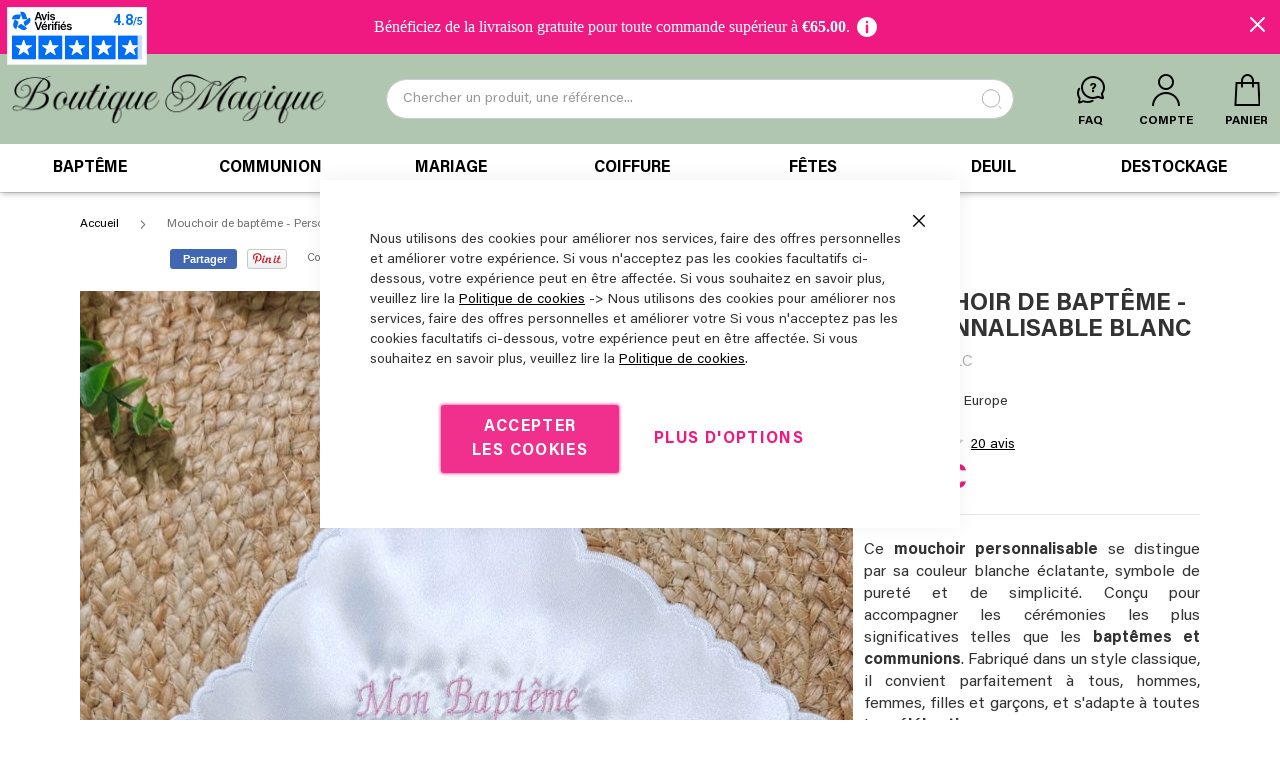

--- FILE ---
content_type: text/html; charset=UTF-8
request_url: https://www.boutique-magique.fr/cadeau-bapteme-mouchoir-brodee-ange-acc279
body_size: 48893
content:
<!doctype html>
<html lang="fr">
    <head prefix="og: http://ogp.me/ns# fb: http://ogp.me/ns/fb# product: http://ogp.me/ns/product#">
        <script>
    var LOCALE = 'fr\u002DFR';
    var BASE_URL = 'https\u003A\u002F\u002Fwww.boutique\u002Dmagique.fr\u002F';
    var require = {
        'baseUrl': 'https\u003A\u002F\u002Fwww.boutique\u002Dmagique.fr\u002Fstatic\u002Fversion1767020993\u002Ffrontend\u002FAwevo\u002FBoutiqueMagique\u002Ffr_FR'
    };</script>        
<script>    window.dataLayer = window.dataLayer || [];
    function gtag() { dataLayer.push(arguments) }

    window.amConsentManager = window.amConsentManager || {
        consentStates: {
            denied: 'denied',
            granted: 'granted'
        },
        storageName: 'amConsentMode',
        gdprCookie: {
            cookieGroupName: 'amcookie_allowed',
            allCookiesAllowed: '0'
        },
        defaultConsentTypesData: {"ad_storage":{"default":"0","group":"2"},"analytics_storage":{"default":"0","group":"3"},"ad_user_data":{"default":"0","group":"2"},"ad_personalization":{"default":"0","group":"2"}},
        currentStoreId: 1,
        init: function () {
            this.initStorage();
            this.setDefaultConsent();
        },
        initStorage: function () {
            const persistedConsentTypes = this.getPersistedConsentTypeState();

            if (Object.keys(persistedConsentTypes).length !== 0 && !this.shouldResetConsentState(persistedConsentTypes)) {
                return;
            }

            let consentState = {};
            for (const [type, data] of Object.entries(this.defaultConsentTypesData)) {
                consentState[type] = {
                    group: data.group,
                    status: data.default === '1' ? this.consentStates.granted : this.consentStates.denied
                };
            }

            this.resetAllowedCookiesGroups();
            this.persistConsentTypeState(consentState);
        },
        setDefaultConsent: function () {
            gtag('consent', 'default', this.getPersistedConsentTypeStateForGtag());
        },
        updateConsent: function (consent) {
            const storageConsent = this.getPersistedConsentTypeState();
            const consentState = {...storageConsent, ...consent};

            this.persistConsentTypeState(consentState);
            gtag('consent', 'update', this.getPersistedConsentTypeStateForGtag());
        },
        getConsentTypeStateByGroupIds: function (groups) {
            let consentTypeState = {};

            for (const [type, data] of Object.entries(this.defaultConsentTypesData)) {
                consentTypeState[type] = {
                    group: data.group,
                    status: (groups.includes(data.group) || groups.includes(this.gdprCookie.allCookiesAllowed))
                        ? this.consentStates.granted
                        : this.consentStates.denied
                }
            }

            return consentTypeState;
        },
        persistConsentTypeState: function (consentTypeState) {
            let persistedState = this.getPersistedConsentTypeState(false);
            persistedState[this.currentStoreId] = consentTypeState;
            localStorage.setItem(this.storageName, JSON.stringify(persistedState));
        },
        getPersistedConsentTypeState: function (forCurrentStore = true) {
            let persistedStates = JSON.parse(localStorage.getItem(this.storageName)) ?? {};

            if (forCurrentStore) {
                return persistedStates?.[this.currentStoreId] ?? {};
            }

            return persistedStates;
        },
        getPersistedConsentTypeStateForGtag: function () {
            let consentTypeState = {};
            let persistedState = this.getPersistedConsentTypeState();

            for (const [type, data] of Object.entries(persistedState)) {
                consentTypeState[type] = data.status;
            }

            return consentTypeState;
        },
        shouldResetConsentState: function (persistedConsentTypes) {
            if (Object.keys(persistedConsentTypes).length != Object.keys(this.defaultConsentTypesData).length) {
                return true;
            }

            for (const [type, data] of Object.entries(persistedConsentTypes)) {
                if (data.group !== this.defaultConsentTypesData[type].group) {
                    return true;
                }
            }

            return false;
        },
        resetAllowedCookiesGroups: function () {
            document.cookie = this.gdprCookie.cookieGroupName + '=0;max-age=-1;domain=' + location.hostname
        }
    };

    window.amConsentManager.init();
</script>
<meta charset="utf-8"/>
<meta name="title" content="Cadeau de baptême magnifique : mouchoir en satin blanc blanc"/>
<meta name="description" content="C&#039;est un très beau cadeau et pas cher que vous pouvez faire personnaliser au prénom et date du baptême de bébé. Produit conseillé. Blanc"/>
<meta name="robots" content="INDEX,FOLLOW"/>
<meta name="viewport" content="width=device-width, initial-scale=1"/>
<meta name="format-detection" content="telephone=no"/>
<title>Cadeau de baptême magnifique : mouchoir en satin blanc blanc | Boutique Magique</title>
<link  rel="stylesheet" type="text/css"  media="all" href="https://www.boutique-magique.fr/static/version1767020993/_cache/merged/c45a11880b860b0ef30c05792707e56b.min.css" />
<link  rel="stylesheet" type="text/css"  media="screen and (min-width: 768px)" href="https://www.boutique-magique.fr/static/version1767020993/frontend/Awevo/BoutiqueMagique/fr_FR/css/styles-l.min.css" />

<script  type="text/javascript"  src="https://www.boutique-magique.fr/static/version1767020993/_cache/merged/68cf308e468a3116c9cd083ad03ef198.min.js"></script>
<link rel="preload" as="font" crossorigin="anonymous" href="https://www.boutique-magique.fr/static/version1767020993/frontend/Awevo/BoutiqueMagique/fr_FR/fonts/opensans/light/opensans-300.woff2" />
<link rel="preload" as="font" crossorigin="anonymous" href="https://www.boutique-magique.fr/static/version1767020993/frontend/Awevo/BoutiqueMagique/fr_FR/fonts/opensans/regular/opensans-400.woff2" />
<link rel="preload" as="font" crossorigin="anonymous" href="https://www.boutique-magique.fr/static/version1767020993/frontend/Awevo/BoutiqueMagique/fr_FR/fonts/opensans/semibold/opensans-600.woff2" />
<link rel="preload" as="font" crossorigin="anonymous" href="https://www.boutique-magique.fr/static/version1767020993/frontend/Awevo/BoutiqueMagique/fr_FR/fonts/opensans/bold/opensans-700.woff2" />
<link rel="preload" as="font" crossorigin="anonymous" href="https://www.boutique-magique.fr/static/version1767020993/frontend/Awevo/BoutiqueMagique/fr_FR/fonts/Luma-Icons.woff2" />
<link  rel="canonical" href="https://www.boutique-magique.fr/cadeau-bapteme-mouchoir-brodee-ange-acc279" />
<link  rel="icon" type="image/x-icon" href="https://www.boutique-magique.fr/media/favicon/stores/1/favicon-96x96.png" />
<link  rel="shortcut icon" type="image/x-icon" href="https://www.boutique-magique.fr/media/favicon/stores/1/favicon-96x96.png" />
<meta name="facebook-domain-verification" content="z3ktubyxo1w4ou2causu963rz7buj9" />            <script type="text/x-magento-init">
        {
            "*": {
                "Magento_PageCache/js/form-key-provider": {
                    "isPaginationCacheEnabled":
                        0                }
            }
        }
    </script>

<script type="text&#x2F;javascript">window.dataLayer = window.dataLayer || [];
window.getAmGa4Cookie = function () {
    let cookies = {};
    document.cookie.split(';').forEach(function (el) {
        let [key, value] = el.split('=');
        cookies[key.trim()] = value;
    });

    return cookies['amga4_customer']
        ? decodeURIComponent(cookies['amga4_customer'])
        : '{}';
};

(function () {
        /**
     * @var {[Object]}
     */
    const userProperties = JSON.parse(window.getAmGa4Cookie());

    if (userProperties.customerGroup) {
        window.dataLayer.push({'customerGroup': userProperties.customerGroup});
    }
    if (userProperties.customerId) {
        window.dataLayer.push({'customerId': userProperties.customerId});
    }
        /**
     * @var {[Object]}
     */
    const dataToPush = JSON.parse('\u005B\u007B\u0022ecommerce\u0022\u003Anull\u007D,\u007B\u0022event\u0022\u003A\u0022view_item\u0022,\u0022ecommerce\u0022\u003A\u007B\u0022items\u0022\u003A\u005B\u007B\u0022item_name\u0022\u003A\u0022Mouchoir\u0020de\u0020bapt\u005Cu00eame\u0020\u002D\u0020Personnalisable\u0020Blanc\u0022,\u0022item_id\u0022\u003A\u0022ACC0279_BLC\u0022,\u0022currency\u0022\u003A\u0022EUR\u0022,\u0022item_category\u0022\u003A\u0022Bapt\u005Cu00eame\u0022,\u0022price\u0022\u003A8.99\u007D\u005D\u007D\u007D\u005D');

    dataToPush.forEach((dataObject) => {
        window.dataLayer.push(dataObject);
    });
})();
</script>
<!-- Google Tag Manager -->
<script type="text&#x2F;javascript">function callAmGA4GTM () {
(function(w,d,s,l,i){w[l]=w[l]||[];w[l].push({'gtm.start':
new Date().getTime(),event:'gtm.js'});var f=d.getElementsByTagName(s)[0],
j=d.createElement(s),dl=l!='dataLayer'?'&l='+l:'';j.async=true;j.src=
'https://www.googletagmanager.com/gtm.js?id='+i+dl;var n=d.querySelector('[nonce]');
n&&j.setAttribute('nonce',n.nonce||n.getAttribute('nonce'));f.parentNode.insertBefore(j,f);
})(window,document,'script','dataLayer', 'GTM-K3R7CL');
}
</script><!-- End Google Tag Manager -->
<script type="text&#x2F;javascript">(function () {
            callAmGA4GTM();
    })();
</script><link rel="stylesheet" type="text/css" media="all" href="https://maxcdn.bootstrapcdn.com/font-awesome/latest/css/font-awesome.min.css">

<script type="text/x-magento-init">
    {
        "*": {
             "widgetfloat":
                        {
                            "scriptfloatEnable":"0",
                            "scriptfloat":""
                        }
        }
    }
</script>
<meta property="og:type" content="product" />
<meta property="og:title"
      content="Mouchoir&#x20;de&#x20;bapt&#xEA;me&#x20;-&#x20;Personnalisable&#x20;Blanc" />
<meta property="og:image"
      content="https://www.boutique-magique.fr/media/catalog/product/cache/b776cd4a28a7b83d6b2f856a00067f51/a/c/acc0279_blc_99.jpg" />
<meta property="og:description"
      content="Ce&#x20;mouchoir&#x20;personnalisable&#x20;se&#x20;distingue&#x20;par&#x20;sa&#x20;couleur&#x20;blanche&#x20;&#xE9;clatante,&#x20;symbole&#x20;de&#x20;puret&#xE9;&#x20;et&#x20;de&#x20;simplicit&#xE9;.&#x20;Con&#xE7;u&#x20;pour&#x20;accompagner&#x20;les&#x20;c&#xE9;r&#xE9;monies&#x20;les&#x20;plus&#x20;significatives&#x20;telles&#x20;que&#x20;les&#x20;bapt&#xEA;mes&#x20;et&#x20;communions.&#x20;Fabriqu&#xE9;&#x20;dans&#x20;un&#x20;style&#x20;classique,&#x20;il&#x20;convient&#x20;parfaitement&#x20;&#xE0;&#x20;tous,&#x20;hommes,&#x20;femmes,&#x20;filles&#x20;et&#x20;gar&#xE7;ons,&#x20;et&#x20;s&#x27;adapte&#x20;&#xE0;&#x20;toutes&#x20;les&#x20;c&#xE9;l&#xE9;brations." />
<meta property="og:url" content="https://www.boutique-magique.fr/cadeau-bapteme-mouchoir-brodee-ange-acc279" />
    <meta property="product:price:amount" content="8.99"/>
    <meta property="product:price:currency"
      content="EUR"/>
    </head>
    <body data-container="body"
          data-mage-init='{"loaderAjax": {}, "loader": { "icon": "https://www.boutique-magique.fr/static/version1767020993/frontend/Awevo/BoutiqueMagique/fr_FR/images/loader-2.gif"}}'
        id="html-body" class="catalog-product-view product-cadeau-bapteme-mouchoir-brodee-ange-acc279 am-tabs-view page-layout-1column">
        
<script type="text/x-magento-init">
    {
        "*": {
            "Magento_PageBuilder/js/widget-initializer": {
                "config": {"[data-content-type=\"slider\"][data-appearance=\"default\"]":{"Magento_PageBuilder\/js\/content-type\/slider\/appearance\/default\/widget":false},"[data-content-type=\"map\"]":{"Magento_PageBuilder\/js\/content-type\/map\/appearance\/default\/widget":false},"[data-content-type=\"row\"]":{"Magento_PageBuilder\/js\/content-type\/row\/appearance\/default\/widget":false},"[data-content-type=\"tabs\"]":{"Magento_PageBuilder\/js\/content-type\/tabs\/appearance\/default\/widget":false},"[data-content-type=\"slide\"]":{"Magento_PageBuilder\/js\/content-type\/slide\/appearance\/default\/widget":{"buttonSelector":".pagebuilder-slide-button","showOverlay":"hover","dataRole":"slide"}},"[data-content-type=\"banner\"]":{"Magento_PageBuilder\/js\/content-type\/banner\/appearance\/default\/widget":{"buttonSelector":".pagebuilder-banner-button","showOverlay":"hover","dataRole":"banner"}},"[data-content-type=\"buttons\"]":{"Magento_PageBuilder\/js\/content-type\/buttons\/appearance\/inline\/widget":false},"[data-content-type=\"products\"][data-appearance=\"carousel\"]":{"Amasty_Xsearch\/js\/content-type\/products\/appearance\/carousel\/widget-override":false}},
                "breakpoints": {"desktop":{"label":"Desktop","stage":true,"default":true,"class":"desktop-switcher","icon":"Magento_PageBuilder::css\/images\/switcher\/switcher-desktop.svg","conditions":{"min-width":"1024px"},"options":{"products":{"default":{"slidesToShow":"5"}}}},"tablet":{"conditions":{"max-width":"1024px","min-width":"768px"},"options":{"products":{"default":{"slidesToShow":"4"},"continuous":{"slidesToShow":"3"}}}},"mobile":{"label":"Mobile","stage":true,"class":"mobile-switcher","icon":"Magento_PageBuilder::css\/images\/switcher\/switcher-mobile.svg","media":"only screen and (max-width: 768px)","conditions":{"max-width":"768px","min-width":"640px"},"options":{"products":{"default":{"slidesToShow":"3"}}}},"mobile-small":{"conditions":{"max-width":"640px"},"options":{"products":{"default":{"slidesToShow":"2"},"continuous":{"slidesToShow":"1"}}}}}            }
        }
    }
</script>

<div
            class="ambanners ambanner-10"
        data-position="10"
        data-bannerid=""
        data-role="amasty-banner-container"
></div>
<div data-bind="scope: 'amasty-shipbar-top'">
    <!-- ko template: getTemplate() --><!-- /ko -->
    <script type="text/x-magento-init">
        {
            "*": {
                "Magento_Ui/js/core/app": {"components":{"amasty-shipbar-top":{"component":"Amasty_ShippingBar\/js\/bar","currencySymbol":"\u20ac","actionClickable":"0","closeable":"1","isCarVisibleValue":"0","textSize":"16","fontFamily":"Georgia, serif","barBackground":"#ef1981","extraColor":"#ffffff","textColor":"#ffffff","actionLink":"","goal":65,"customStyle":"par Mondial Relay pour la France, Belgique et Luxembourg","position":"15","labels":{"init_message":"B\u00e9n\u00e9ficiez de la livraison gratuite pour toute commande sup\u00e9rieur \u00e0  {{ruleGoal}}.","progress_message":"Plus que {{ruleGoalLeft}} d'achat pour b\u00e9n\u00e9ficier des frais de port offerts","achieved_message":"Super ! Votre commande peut b\u00e9n\u00e9ficier des frais de port offerts.","terms_message":"Livraison offerte d\u00e8s {{ruleGoal}} par Mondial Relay pour la France, Belgique et Luxembourg"}}}}            }
        }
    </script>
</div>

<div class="cookie-status-message" id="cookie-status">
    The store will not work correctly when cookies are disabled.</div>
<script type="text&#x2F;javascript">document.querySelector("#cookie-status").style.display = "none";</script>
<script type="text/x-magento-init">
    {
        "*": {
            "cookieStatus": {}
        }
    }
</script>

<script type="text/x-magento-init">
    {
        "*": {
            "mage/cookies": {
                "expires": null,
                "path": "\u002F",
                "domain": ".www.boutique\u002Dmagique.fr",
                "secure": true,
                "lifetime": "3600"
            }
        }
    }
</script>
    <noscript>
        <div class="message global noscript">
            <div class="content">
                <p>
                    <strong>Javascript est désactivé dans votre navigateur.</strong>
                    <span>
                        Pour une expérience optimale sur notre site, veuillez autoriser Javascript sur votre navigateur.                    </span>
                </p>
            </div>
        </div>
    </noscript>

<script>
    window.cookiesConfig = window.cookiesConfig || {};
    window.cookiesConfig.secure = true;
</script><script>    require.config({
        map: {
            '*': {
                wysiwygAdapter: 'mage/adminhtml/wysiwyg/tiny_mce/tinymceAdapter'
            }
        }
    });</script><script>    require.config({
        paths: {
            googleMaps: 'https\u003A\u002F\u002Fmaps.googleapis.com\u002Fmaps\u002Fapi\u002Fjs\u003Fv\u003D3\u0026key\u003D'
        },
        config: {
            'Magento_PageBuilder/js/utils/map': {
                style: '',
            },
            'Magento_PageBuilder/js/content-type/map/preview': {
                apiKey: '',
                apiKeyErrorMessage: 'You\u0020must\u0020provide\u0020a\u0020valid\u0020\u003Ca\u0020href\u003D\u0027https\u003A\u002F\u002Fwww.boutique\u002Dmagique.fr\u002Fadminhtml\u002Fsystem_config\u002Fedit\u002Fsection\u002Fcms\u002F\u0023cms_pagebuilder\u0027\u0020target\u003D\u0027_blank\u0027\u003EGoogle\u0020Maps\u0020API\u0020key\u003C\u002Fa\u003E\u0020to\u0020use\u0020a\u0020map.'
            },
            'Magento_PageBuilder/js/form/element/map': {
                apiKey: '',
                apiKeyErrorMessage: 'You\u0020must\u0020provide\u0020a\u0020valid\u0020\u003Ca\u0020href\u003D\u0027https\u003A\u002F\u002Fwww.boutique\u002Dmagique.fr\u002Fadminhtml\u002Fsystem_config\u002Fedit\u002Fsection\u002Fcms\u002F\u0023cms_pagebuilder\u0027\u0020target\u003D\u0027_blank\u0027\u003EGoogle\u0020Maps\u0020API\u0020key\u003C\u002Fa\u003E\u0020to\u0020use\u0020a\u0020map.'
            },
        }
    });</script><script>
    require.config({
        shim: {
            'Magento_PageBuilder/js/utils/map': {
                deps: ['googleMaps']
            }
        }
    });</script>
<!-- Google Tag Manager (noscript) -->
<noscript>
    <iframe src="https://www.googletagmanager.com/ns.html?id=GTM-K3R7CL"
            height="0" width="0" style="display:none;visibility:hidden"></iframe>
</noscript>
<!-- End Google Tag Manager (noscript) -->

<script type="text/x-magento-init">
    {
        "*": {
            "Amasty_GA4/js/event/ajax-observer": {
                "observedEvents": [{"gaEvent":"add_to_cart","pathname":"checkout\/cart\/add","observerType":"ajaxComplete"},{"gaEvent":"add_to_cart","pathname":"amasty_cart\/cart\/add","observerType":"ajaxComplete"},{"gaEvent":"remove_from_cart","pathname":"checkout\/sidebar\/removeItem","observerType":"ajaxSend"},{"gaEvent":"add_payment_info","pathname":"\/set-payment-information","observerType":"ajaxComplete"},{"gaEvent":"add_shipping_info","pathname":"\/shipping-information","observerType":"ajaxComplete"}]            }
        }
    }
</script>

<script type="text/x-magento-init">
    {
        "*": {
            "Amasty_GA4/js/event/product/wishlist": {}
        }
    }
</script>

<script type="text&#x2F;javascript">window.isGdprCookieEnabled = true;

require(['Amasty_GdprFrontendUi/js/modal-show'], function (modalConfigInit) {
    modalConfigInit({"isDeclineEnabled":0,"barLocation":0,"policyText":"Nous utilisons des cookies pour am\u00e9liorer nos services, faire des offres personnelles et am\u00e9liorer votre exp\u00e9rience.\r\n                 Si vous n'acceptez pas les cookies facultatifs ci-dessous, votre exp\u00e9rience peut en \u00eatre affect\u00e9e.\r\n                  Si vous souhaitez en savoir plus, veuillez lire la <a href=\"privacy-policy-cookie-restriction-mode\"\r\n                  title=\"Cookie Policy\" target=\"_blank\">Politique de cookies<\/a>\r\n                   -> Nous utilisons des cookies pour am\u00e9liorer nos services, faire des offres personnelles et am\u00e9liorer votre\r\n                    Si vous n'acceptez pas les cookies facultatifs ci-dessous, votre exp\u00e9rience peut en \u00eatre affect\u00e9e.\r\n                     Si vous souhaitez en savoir plus, veuillez lire la\r\n                     <a href=\"privacy-policy-cookie-restriction-mode\" title=\"Cookie Policy\" target=\"_blank\">Politique de cookies<\/a>.","firstShowProcess":"0","cssConfig":{"backgroundColor":null,"policyTextColor":null,"textColor":null,"titleColor":null,"linksColor":null,"acceptBtnColor":null,"acceptBtnColorHover":null,"acceptBtnTextColor":null,"acceptBtnTextColorHover":null,"acceptBtnOrder":null,"allowBtnTextColor":null,"allowBtnTextColorHover":null,"allowBtnColor":null,"allowBtnColorHover":null,"allowBtnOrder":null,"declineBtnTextColorHover":null,"declineBtnColorHover":null,"declineBtnTextColor":null,"declineBtnColor":null,"declineBtnOrder":null},"isPopup":true,"isModal":false,"className":"amgdprjs-bar-template","buttons":[{"label":"Accepter les cookies","dataJs":"accept","class":"-allow -save","action":"allowCookies"},{"label":"Plus d'options","dataJs":"settings","class":"-settings"}],"template":"<div role=\"alertdialog\"\n     tabindex=\"-1\"\n     class=\"modal-popup _show amgdprcookie-bar-container <% if (data.isPopup) { %>-popup<% } %>\" data-amcookie-js=\"bar\">\n    <span tabindex=\"0\" class=\"amgdprcookie-focus-guard\" data-focus-to=\"last\"><\/span>\n    <button class=\"action-close\" data-amcookie-js=\"close-cookiebar\" type=\"button\">\n        <span data-bind=\"i18n: 'Close'\"><\/span>\n    <\/button>\n    <div class=\"amgdprcookie-bar-block\">\n        <div class=\"amgdprcookie-policy\"><%= data.policyText %><\/div>\n        <div class=\"amgdprcookie-buttons-block\">\n            <% _.each(data.buttons, function(button) { %>\n            <button class=\"amgdprcookie-button <%= button.class %>\" disabled data-amgdprcookie-js=\"<%= button.dataJs %>\"><%= button.label %><\/button>\n            <% }); %>\n        <\/div>\n    <\/div>\n    <span tabindex=\"0\" class=\"amgdprcookie-focus-guard\" data-focus-to=\"first\"><\/span>\n<\/div>\n\n<style>\n    <% if(css.backgroundColor){ %>\n    .amgdprcookie-bar-container {\n        background-color: <%= css.backgroundColor %>\n    }\n    <% } %>\n    <% if(css.policyTextColor){ %>\n    .amgdprcookie-bar-container .amgdprcookie-policy {\n        color: <%= css.policyTextColor %>;\n    }\n    <% } %>\n    <% if(css.textColor){ %>\n    .amgdprcookie-bar-container .amgdprcookie-text {\n        color: <%= css.textColor %>;\n    }\n    <% } %>\n    <% if(css.titleColor){ %>\n    .amgdprcookie-bar-container .amgdprcookie-header {\n        color: <%= css.titleColor %>;\n    }\n    <% } %>\n    <% if(css.linksColor){ %>\n    .amgdprcookie-bar-container .amgdprcookie-link,\n    .amgdprcookie-bar-container .amgdprcookie-policy a {\n        color: <%= css.linksColor %>;\n    }\n    <% } %>\n    <% if(css.acceptBtnOrder || css.acceptBtnColor || css.acceptBtnTextColor){ %>\n    .amgdprcookie-bar-container .amgdprcookie-button.-save {\n        <% if(css.acceptBtnOrder) { %>order: <%= css.acceptBtnOrder %>; <% } %>\n        <% if(css.acceptBtnColor) { %>\n            background-color: <%= css.acceptBtnColor %>;\n            border-color: <%= css.acceptBtnColor %>;\n        <% } %>\n        <% if(css.acceptBtnTextColor) { %>color: <%= css.acceptBtnTextColor %>; <% } %>\n    }\n    <% } %>\n    <% if(css.acceptBtnColorHover || css.acceptBtnTextColorHover){ %>\n    .amgdprcookie-bar-container .amgdprcookie-button.-save:hover {\n        <% if(css.acceptBtnColorHover) { %>\n            background-color: <%= css.acceptBtnColorHover %>;\n            border-color: <%= css.acceptBtnColorHover %>;\n        <% } %>\n        <% if(css.acceptBtnTextColorHover) { %> color: <%= css.acceptBtnTextColorHover %>; <% } %>\n    }\n    <% } %>\n    <% if(css.allowBtnOrder || css.allowBtnColor || css.allowBtnTextColor){ %>\n    .amgdprcookie-bar-container .amgdprcookie-button.-settings {\n        <% if(css.allowBtnOrder) { %> order: <%= css.allowBtnOrder %>; <% } %>\n        <% if(css.allowBtnColor) { %>\n            background-color: <%= css.allowBtnColor %>;\n            border-color: <%= css.allowBtnColor %>;\n        <% } %>\n        <% if(css.allowBtnTextColor) { %> color: <%= css.allowBtnTextColor %>; <% } %>\n    }\n    <% } %>\n    <% if(css.allowBtnColorHover || css.allowBtnTextColorHover){ %>\n    .amgdprcookie-bar-container .amgdprcookie-button.-settings:hover {\n        <% if(css.allowBtnColorHover) { %>\n            background-color: <%= css.allowBtnColorHover %>;\n            border-color: <%= css.allowBtnColorHover %>;\n        <% } %>\n        <% if(css.allowBtnTextColorHover) { %> color: <%= css.allowBtnTextColorHover %>; <% } %>\n    }\n    <% } %>\n    <% if(css.declineBtnOrder || css.declineBtnColor || css.declineBtnTextColor){ %>\n    .amgdprcookie-bar-container .amgdprcookie-button.-decline {\n        <% if(css.declineBtnOrder) { %> order: <%= css.declineBtnOrder %>; <% } %>\n        <% if(css.declineBtnColor) { %>\n            background-color: <%= css.declineBtnColor %>;\n            border-color: <%= css.declineBtnColor %>;\n        <% } %>\n        <% if(css.declineBtnTextColor) { %> color: <%= css.declineBtnTextColor %>; <% } %>\n    }\n    <% } %>\n    <% if(css.declineBtnColorHover || css.declineBtnTextColorHover){ %>\n    .amgdprcookie-bar-container .amgdprcookie-button.-decline:hover {\n        <% if(css.declineBtnColorHover) { %>\n            background-color: <%= css.declineBtnColorHover %>;\n            border-color: <%= css.declineBtnColorHover %>;\n        <% } %>\n        <% if(css.declineBtnTextColorHover) { %> color: <%= css.declineBtnTextColorHover %>; <% } %>\n    }\n    <% } %>\n<\/style>\n"});
});</script>    <script type="text/x-magento-init">
        {
            "*": {
                "Magento_Ui/js/core/app": {"components":{"gdpr-cookie-modal":{"cookieText":"Nous utilisons des cookies pour am\u00e9liorer nos services, faire des offres personnelles et am\u00e9liorer votre exp\u00e9rience.\r\n                 Si vous n'acceptez pas les cookies facultatifs ci-dessous, votre exp\u00e9rience peut en \u00eatre affect\u00e9e.\r\n                  Si vous souhaitez en savoir plus, veuillez lire la <a href=\"privacy-policy-cookie-restriction-mode\"\r\n                  title=\"Cookie Policy\" target=\"_blank\">Politique de cookies<\/a>\r\n                   -> Nous utilisons des cookies pour am\u00e9liorer nos services, faire des offres personnelles et am\u00e9liorer votre\r\n                    Si vous n'acceptez pas les cookies facultatifs ci-dessous, votre exp\u00e9rience peut en \u00eatre affect\u00e9e.\r\n                     Si vous souhaitez en savoir plus, veuillez lire la\r\n                     <a href=\"privacy-policy-cookie-restriction-mode\" title=\"Cookie Policy\" target=\"_blank\">Politique de cookies<\/a>.","firstShowProcess":"0","acceptBtnText":"Accepter les cookies","declineBtnText":null,"settingsBtnText":"Plus d'options","isDeclineEnabled":0,"component":"Amasty_GdprFrontendUi\/js\/cookies","children":{"gdpr-cookie-settings-modal":{"component":"Amasty_GdprFrontendUi\/js\/modal\/cookie-settings"}}}}}            }
        }
    </script>
    <!-- ko scope: 'gdpr-cookie-modal' -->
        <!--ko template: getTemplate()--><!-- /ko -->
    <!-- /ko -->
    <style>
        .amgdprjs-bar-template {
            z-index: 999;
                    bottom: 0;
                }
    </style>


    
<div class="page-wrapper"><header class="page-header"><div class="header content"><span data-action="toggle-nav" class="action nav-toggle"><span>Affichage navigation</span></span>
<a
    class="logo"
    href="https://www.boutique-magique.fr/"
    title="Boutique&#x20;Magique"
    aria-label="store logo">
    <img src="https://www.boutique-magique.fr/media/logo/default/Boutique_Magique_1.png"
         title="Boutique&#x20;Magique"
         alt="Boutique&#x20;Magique"
            width="323"            height="33"    />
</a>
<label class="custom-search-label" for="input-search"></label>

<section class="amsearch-wrapper-block"
         data-amsearch-wrapper="block"
         data-bind="
            scope: 'amsearch_wrapper',
            mageInit: {
                'Magento_Ui/js/core/app': {
                    components: {
                        amsearch_wrapper: {
                            component: 'Amasty_Xsearch/js/wrapper',
                            data: {&quot;url&quot;:&quot;https:\/\/www.boutique-magique.fr\/amasty_xsearch\/autocomplete\/index\/&quot;,&quot;url_result&quot;:&quot;https:\/\/www.boutique-magique.fr\/catalogsearch\/result\/&quot;,&quot;url_popular&quot;:&quot;https:\/\/www.boutique-magique.fr\/search\/term\/popular\/&quot;,&quot;isDynamicWidth&quot;:true,&quot;isProductBlockEnabled&quot;:true,&quot;width&quot;:900,&quot;displaySearchButton&quot;:false,&quot;fullWidth&quot;:false,&quot;minChars&quot;:3,&quot;delay&quot;:500,&quot;currentUrlEncoded&quot;:&quot;aHR0cHM6Ly93d3cuYm91dGlxdWUtbWFnaXF1ZS5mci9jYWRlYXUtYmFwdGVtZS1tb3VjaG9pci1icm9kZWUtYW5nZS1hY2MyNzk~&quot;,&quot;color_settings&quot;:{&quot;border&quot;:&quot;ececec&quot;,&quot;hover&quot;:&quot;ececec&quot;,&quot;highlight&quot;:&quot;000000&quot;,&quot;background&quot;:&quot;ffffff&quot;,&quot;text&quot;:&quot;000000&quot;,&quot;hover_text&quot;:&quot;ef1981&quot;,&quot;search_button&quot;:&quot;1979c2&quot;,&quot;search_button_text&quot;:&quot;ffffff&quot;},&quot;popup_display&quot;:0,&quot;preloadEnabled&quot;:true,&quot;isSeoUrlsEnabled&quot;:false,&quot;seoKey&quot;:&quot;search&quot;,&quot;isSaveSearchInputValueEnabled&quot;:true}                        }
                    }
                }
            }">
    <div class="amsearch-form-block"
          data-bind="
              style: {
                    width: resized() ? data.width + 'px' : ''
              },
              css: {
                '-opened': opened
              },
              afterRender: initCssVariables">
                
<section class="amsearch-input-wrapper"
         data-bind="
            css: {
                '-dynamic-width': data.isDynamicWidth,
                '-match': $data.readyForSearch(),
                '-typed': inputValue && inputValue().length
            }">
    <input type="text"
           name="q"
           placeholder="Chercher&#x20;un&#x20;produit,&#x20;une&#x20;r&#xE9;f&#xE9;rence..."
           class="amsearch-input"
           maxlength="128"
           role="combobox"
           aria-haspopup="false"
           aria-autocomplete="both"
           autocomplete="off"
           aria-expanded="false"
           data-amsearch-block="input"
           enterkeyhint="search"
           id="input-search"
           data-bind="
                afterRender: initInputValue,
                hasFocus: focused,
                value: inputValue,
                event: {
                    keypress: onEnter
                },
                valueUpdate: 'input'">
    <!-- ko template: { name: templates.loader } --><!-- /ko -->
    <button class="amsearch-button -close -clear -icon"
            style="display: none"
            data-bind="
                event: {
                    click: inputValue.bind(this, '')
                },
                attr: {
                    title: $t('Clear Field')
                },
                visible: inputValue && inputValue().length">
    </button>
    <button class="amsearch-button -loupe -clear -icon -disabled"
            data-bind="
                event: {
                    click: search
                },
                css: {
                    '-disabled': !$data.match()
                },
                attr: {
                    title: $t('Search')
                }">
    </button>
</section>
        
        
<section class="amsearch-result-section"
         data-amsearch-js="results"
         style="display: none;"
         data-bind="
            css: {
                '-small': $data.data.width < 700 && !$data.data.fullWidth
            },
            afterRender: function (node) {
                initResultSection(node, 1)
            },
            style: resultSectionStyles(),
            visible: $data.opened()">
    <!-- ko if: !$data.match() && $data.preload() -->
        <!-- ko template: { name: templates.preload } --><!-- /ko -->
    <!-- /ko -->
    <!-- ko if: $data.match() -->
        <!-- ko template: { name: templates.results } --><!-- /ko -->
    <!-- /ko -->
    <!-- ko if: $data.message() && $data.message().length -->
        <!-- ko template: { name: templates.message } --><!-- /ko -->
    <!-- /ko -->
</section>
    </div>
    </section>
<ul class="header links">    <li class="greet welcome" data-bind="scope: 'customer'">
        <!-- ko if: customer().fullname  -->
        <span class="logged-in"
              data-bind="text: new String('Bienvenue, %1 !').
              replace('%1', customer().fullname)">
        </span>
        <!-- /ko -->
        <!-- ko ifnot: customer().fullname  -->
        <span class="not-logged-in"
              data-bind="text: 'Bienvenue sur Boutique Magique !'"></span>
                <!-- /ko -->
    </li>
        <script type="text/x-magento-init">
        {
            "*": {
                "Magento_Ui/js/core/app": {
                    "components": {
                        "customer": {
                            "component": "Magento_Customer/js/view/customer"
                        }
                    }
                }
            }
        }
    </script>
<li class="nav item"><a href="https://www.boutique-magique.fr/questions-reponses/" class="icon icon-faq">FAQ</a></li><li class="link authorization-link" data-label="ou">
    <a has-data-href="true" data-href="https://www.boutique-magique.fr/customer/account/login/" class="icon icon-user"        >Compte</a>
</li>
<li><a href="https://www.boutique-magique.fr/customer/account/create/" id="idG0YCKE1E" >S&#039;inscrire</a></li></ul>
<div data-block="minicart" class="minicart-wrapper">
    <a class="action showcart" href="https://www.boutique-magique.fr/checkout/cart/"
       data-bind="scope: 'minicart_content'">
        <span class="text">Panier</span>
        <span class="counter qty empty"
              data-bind="css: { empty: !!getCartParam('summary_count') == false && !isLoading() },
               blockLoader: isLoading">
            <span class="counter-number">
                <!-- ko if: getCartParam('summary_count') -->
                <!-- ko text: getCartParam('summary_count').toLocaleString(window.LOCALE) --><!-- /ko -->
                <!-- /ko -->
            </span>
            <span class="counter-label">
            <!-- ko if: getCartParam('summary_count') -->
                <!-- ko text: getCartParam('summary_count').toLocaleString(window.LOCALE) --><!-- /ko -->
                <!-- ko i18n: 'items' --><!-- /ko -->
            <!-- /ko -->
            </span>
        </span>
    </a>
            <div class="block block-minicart"
             data-role="dropdownDialog"
             data-mage-init='{"dropdownDialog":{
                "appendTo":"[data-block=minicart]",
                "triggerTarget":".showcart",
                "timeout": "2000",
                "closeOnMouseLeave": false,
                "closeOnEscape": true,
                "triggerClass":"active",
                "parentClass":"active",
                "buttons":[]}}'>
            <div id="minicart-content-wrapper" data-bind="scope: 'minicart_content'">
                <!-- ko template: getTemplate() --><!-- /ko -->
            </div>
                    </div>
        <script>window.checkout = {"shoppingCartUrl":"https:\/\/www.boutique-magique.fr\/checkout\/cart\/","checkoutUrl":"https:\/\/www.boutique-magique.fr\/checkout\/","updateItemQtyUrl":"https:\/\/www.boutique-magique.fr\/checkout\/sidebar\/updateItemQty\/","removeItemUrl":"https:\/\/www.boutique-magique.fr\/checkout\/sidebar\/removeItem\/","imageTemplate":"Magento_Catalog\/product\/image_with_borders","baseUrl":"https:\/\/www.boutique-magique.fr\/","minicartMaxItemsVisible":5,"websiteId":"1","maxItemsToDisplay":10,"storeId":"1","storeGroupId":"1","agreementIds":["1"],"customerLoginUrl":"https:\/\/www.boutique-magique.fr\/customer\/account\/login\/","isRedirectRequired":false,"autocomplete":"off","captcha":{"user_login":{"isCaseSensitive":false,"imageHeight":50,"imageSrc":"","refreshUrl":"https:\/\/www.boutique-magique.fr\/captcha\/refresh\/","isRequired":false,"timestamp":1768480903}}}</script>    <script type="text/x-magento-init">
    {
        "[data-block='minicart']": {
            "Magento_Ui/js/core/app": {"components":{"minicart_content":{"children":{"subtotal.container":{"children":{"subtotal":{"children":{"subtotal.totals":{"config":{"display_cart_subtotal_incl_tax":1,"display_cart_subtotal_excl_tax":0,"template":"Magento_Tax\/checkout\/minicart\/subtotal\/totals"},"children":{"subtotal.totals.msrp":{"component":"Magento_Msrp\/js\/view\/checkout\/minicart\/subtotal\/totals","config":{"displayArea":"minicart-subtotal-hidden","template":"Magento_Msrp\/checkout\/minicart\/subtotal\/totals"}}},"component":"Magento_Tax\/js\/view\/checkout\/minicart\/subtotal\/totals"}},"component":"uiComponent","config":{"template":"Magento_Checkout\/minicart\/subtotal"}}},"component":"uiComponent","config":{"displayArea":"subtotalContainer"}},"item.renderer":{"component":"Magento_Checkout\/js\/view\/cart-item-renderer","config":{"displayArea":"defaultRenderer","template":"Awevo_MagentoCheckoutExtend\/minicart\/item\/default"},"children":{"item.image":{"component":"Magento_Catalog\/js\/view\/image","config":{"template":"Magento_Catalog\/product\/image","displayArea":"itemImage"}},"checkout.cart.item.price.sidebar":{"component":"uiComponent","config":{"template":"Magento_Checkout\/minicart\/item\/price","displayArea":"priceSidebar"}},"checkout.cart.item.special.price.sidebar":{"component":"uiComponent","config":{"template":"Awevo_MagentoCheckoutExtend\/minicart\/item\/specialPrice","displayArea":"specialPriceSidebar"}}}},"extra_info":{"component":"uiComponent","config":{"displayArea":"extraInfo"}},"promotion":{"component":"uiComponent","config":{"displayArea":"promotion"}}},"config":{"itemRenderer":{"default":"defaultRenderer","simple":"defaultRenderer","virtual":"defaultRenderer"},"template":"Magento_Checkout\/minicart\/content"},"component":"Magento_Checkout\/js\/view\/minicart"}},"types":[]}        },
        "*": {
            "Magento_Ui/js/block-loader": "https\u003A\u002F\u002Fwww.boutique\u002Dmagique.fr\u002Fstatic\u002Fversion1767020993\u002Ffrontend\u002FAwevo\u002FBoutiqueMagique\u002Ffr_FR\u002Fimages\u002Floader\u002D1.gif"
        }
    }
    </script>
</div>


<ul class="compare wrapper"><li class="item link compare" data-bind="scope: 'compareProducts'" data-role="compare-products-link">
    <a class="action compare no-display" title="Comparer&#x20;des&#x20;produits"
       data-bind="attr: {'href': compareProducts().listUrl}, css: {'no-display': !compareProducts().count}"
    >
        Comparer des produits        <span class="counter qty" data-bind="text: compareProducts().countCaption"></span>
    </a>
</li>
<script type="text/x-magento-init">
{"[data-role=compare-products-link]": {"Magento_Ui/js/core/app": {"components":{"compareProducts":{"component":"Magento_Catalog\/js\/view\/compare-products"}}}}}
</script>
</ul></div></header>    <div class="sections nav-sections">
                <div class="section-items nav-sections-items"
             data-mage-init='{"tabs":{"openedState":"active"}}'>
                                            <div class="section-item-title nav-sections-item-title"
                     data-role="collapsible">
                    <a class="nav-sections-item-switch"
                       data-toggle="switch" href="#store.menu">
                        Menu                    </a>
                </div>
                <div class="section-item-content nav-sections-item-content"
                     id="store.menu"
                     data-role="content">
                    
<nav class="navigation" data-action="navigation">
    <ul data-mage-init='{"menu":{"responsive":true, "expanded":true, "position":{"my":"left top","at":"left bottom","of":".sections.nav-sections .navigation"}}}'>
        <li  class="level0 nav-1 category-item first level-top parent" data-image-src="" style=""><a href="https://www.boutique-magique.fr/bapteme"  class="level-top" ><span>Baptême</span></a><ul class="level0 submenu" id="menu69692d969654b"><li  class="level1 nav-1-1 category-item first parent" data-image-src="" style=""><a href="https://www.boutique-magique.fr/bapteme/bapteme-fille" ><span>Baptême Fille</span></a><ul class="level1 submenu" id="menu69692d9696580"><script>
            require([
                "jquery"
            ], function ($) {
                let contentId = "menu69692d9696580";
                let contentFilter = "[base64]";
                $("#" + contentId).append(JSON.parse(atob(contentFilter)));
            });
        </script></ul></li><li  class="level1 nav-1-2 category-item parent" data-image-src="" style=""><a href="https://www.boutique-magique.fr/bapteme/bapteme-garcon" ><span>Baptême Garçon</span></a><ul class="level1 submenu" id="menu69692d9696633"><script>
            require([
                "jquery"
            ], function ($) {
                let contentId = "menu69692d9696633";
                let contentFilter = "[base64]";
                $("#" + contentId).append(JSON.parse(atob(contentFilter)));
            });
        </script></ul></li><li  class="level1 nav-1-3 category-item parent" data-image-src="" style=""><a href="https://www.boutique-magique.fr/bapteme/bapteme-adulte" ><span>Baptême Adulte</span></a><ul class="level1 submenu" id="menu69692d9696708"><script>
            require([
                "jquery"
            ], function ($) {
                let contentId = "menu69692d9696708";
                let contentFilter = "[base64]";
                $("#" + contentId).append(JSON.parse(atob(contentFilter)));
            });
        </script></ul></li><li  class="level1 nav-1-4 category-item" data-image-src="" style=""><a href="https://www.boutique-magique.fr/bapteme/pyjama-bapteme-tenue-decontracte" ><span>Pyjama Baptême</span></a></li><li  class="level1 nav-1-5 category-item parent" data-image-src="" style=""><a href="https://www.boutique-magique.fr/bapteme/celebration-bapteme" ><span>Accessoires à la célébration du Baptême</span></a><ul class="level1 submenu" id="menu69692d96967b8"><script>
            require([
                "jquery"
            ], function ($) {
                let contentId = "menu69692d96967b8";
                let contentFilter = "[base64]";
                $("#" + contentId).append(JSON.parse(atob(contentFilter)));
            });
        </script></ul></li><li  class="level1 nav-1-6 category-item last parent" data-image-src="" style=""><a href="https://www.boutique-magique.fr/bapteme/cadeau-bapteme" ><span>Cadeau de Baptême</span></a><ul class="level1 submenu" id="menu69692d9696869"><script>
            require([
                "jquery"
            ], function ($) {
                let contentId = "menu69692d9696869";
                let contentFilter = "[base64]";
                $("#" + contentId).append(JSON.parse(atob(contentFilter)));
            });
        </script></ul></li></ul></li><li  class="level0 nav-2 category-item level-top parent" data-image-src="" style=""><a href="https://www.boutique-magique.fr/communion"  class="level-top" ><span>Communion</span></a><ul class="level0 submenu" id="menu69692d96968cb"><li  class="level1 nav-2-1 category-item first" data-image-src="" style=""><a href="https://www.boutique-magique.fr/communion/aube-communion" ><span>Aube de communion</span></a></li><li  class="level1 nav-2-2 category-item parent" data-image-src="" style=""><a href="https://www.boutique-magique.fr/communion/communion-fille" ><span>Communion Fille</span></a><ul class="level1 submenu" id="menu69692d96968f9"><script>
            require([
                "jquery"
            ], function ($) {
                let contentId = "menu69692d96968f9";
                let contentFilter = "[base64]";
                $("#" + contentId).append(JSON.parse(atob(contentFilter)));
            });
        </script></ul></li><li  class="level1 nav-2-3 category-item parent" data-image-src="" style=""><a href="https://www.boutique-magique.fr/communion/communion-garcon" ><span>Communion Garçon</span></a><ul class="level1 submenu" id="menu69692d9696a71"><script>
            require([
                "jquery"
            ], function ($) {
                let contentId = "menu69692d9696a71";
                let contentFilter = "[base64]";
                $("#" + contentId).append(JSON.parse(atob(contentFilter)));
            });
        </script></ul></li><li  class="level1 nav-2-4 category-item" data-image-src="" style=""><a href="https://www.boutique-magique.fr/communion/cadeau-communion" ><span>Cadeaux communion</span></a></li><li  class="level1 nav-2-5 category-item parent" data-image-src="" style=""><a href="https://www.boutique-magique.fr/communion/celebration-communion" ><span>Accessoires à la célébration de la communion</span></a><ul class="level1 submenu" id="menu69692d9696af5"><script>
            require([
                "jquery"
            ], function ($) {
                let contentId = "menu69692d9696af5";
                let contentFilter = "[base64]";
                $("#" + contentId).append(JSON.parse(atob(contentFilter)));
            });
        </script></ul></li><li  class="level1 nav-2-6 category-item last" data-image-src="" style=""><a href="https://www.boutique-magique.fr/communion/confirmation" ><span>Confirmation</span></a></li></ul></li><li  class="level0 nav-3 category-item level-top parent" data-image-src="" style=""><a href="https://www.boutique-magique.fr/mariage"  class="level-top" ><span>Mariage</span></a><ul class="level0 submenu" id="menu69692d9696c12"><li  class="level1 nav-3-1 category-item first parent" data-image-src="" style=""><a href="https://www.boutique-magique.fr/mariage/ceremonie-garcon" ><span>Cérémonie garçon</span></a><ul class="level1 submenu" id="menu69692d9696c45"><script>
            require([
                "jquery"
            ], function ($) {
                let contentId = "menu69692d9696c45";
                let contentFilter = "[base64]";
                $("#" + contentId).append(JSON.parse(atob(contentFilter)));
            });
        </script></ul></li><li  class="level1 nav-3-2 category-item parent" data-image-src="" style=""><a href="https://www.boutique-magique.fr/mariage/ceremonie-fille" ><span>Cérémonie fille</span></a><ul class="level1 submenu" id="menu69692d9696d96"><script>
            require([
                "jquery"
            ], function ($) {
                let contentId = "menu69692d9696d96";
                let contentFilter = "[base64]";
                $("#" + contentId).append(JSON.parse(atob(contentFilter)));
            });
        </script></ul></li><li  class="level1 nav-3-3 category-item parent" data-image-src="" style=""><a href="https://www.boutique-magique.fr/mariage/la-mariee" ><span>La mariée</span></a><ul class="level1 submenu" id="menu69692d9696f6c"><script>
            require([
                "jquery"
            ], function ($) {
                let contentId = "menu69692d9696f6c";
                let contentFilter = "[base64]";
                $("#" + contentId).append(JSON.parse(atob(contentFilter)));
            });
        </script></ul></li><li  class="level1 nav-3-4 category-item parent" data-image-src="" style=""><a href="https://www.boutique-magique.fr/mariage/ceremonie-soiree-femme" ><span>Cérémonie femme</span></a><ul class="level1 submenu" id="menu69692d9697187"><script>
            require([
                "jquery"
            ], function ($) {
                let contentId = "menu69692d9697187";
                let contentFilter = "[base64]";
                $("#" + contentId).append(JSON.parse(atob(contentFilter)));
            });
        </script></ul></li><li  class="level1 nav-3-5 category-item last parent" data-image-src="" style=""><a href="https://www.boutique-magique.fr/mariage/accessoires-mariage" ><span>Accessoires Mariage</span></a><ul class="level1 submenu" id="menu69692d9697336"><script>
            require([
                "jquery"
            ], function ($) {
                let contentId = "menu69692d9697336";
                let contentFilter = "[base64]";
                $("#" + contentId).append(JSON.parse(atob(contentFilter)));
            });
        </script></ul></li></ul></li><li  class="level0 nav-4 category-item level-top parent" data-image-src="" style=""><a href="https://www.boutique-magique.fr/coiffure-ceremonie"  class="level-top" ><span>Coiffure</span></a><ul class="level0 submenu" id="menu69692d9697445"><li  class="level1 nav-4-1 category-item first" data-image-src="" style=""><a href="https://www.boutique-magique.fr/coiffure-ceremonie/bandeaux-cheveux" ><span>Bandeau</span></a></li><li  class="level1 nav-4-2 category-item" data-image-src="" style=""><a href="https://www.boutique-magique.fr/coiffure-ceremonie/serres-tete" ><span>Serre tête</span></a></li><li  class="level1 nav-4-3 category-item" data-image-src="" style=""><a href="https://www.boutique-magique.fr/coiffure-ceremonie/coiffes-bibi" ><span>Coiffe et bibi</span></a></li><li  class="level1 nav-4-4 category-item" data-image-src="" style=""><a href="https://www.boutique-magique.fr/coiffure-ceremonie/couronnes-diademes-cheveux" ><span>Couronne et diadème</span></a></li><li  class="level1 nav-4-5 category-item" data-image-src="" style=""><a href="https://www.boutique-magique.fr/coiffure-ceremonie/pinces-barrettes-cheveux" ><span>Pince et Barette</span></a></li><li  class="level1 nav-4-6 category-item" data-image-src="" style=""><a href="https://www.boutique-magique.fr/coiffure-ceremonie/pins-pinces-a-cheveux-crabe" ><span>Pin&#039;s et pinces crabe</span></a></li><li  class="level1 nav-4-7 category-item" data-image-src="" style=""><a href="https://www.boutique-magique.fr/coiffure-ceremonie/ornements-cheveux" ><span>Peigne et ornement</span></a></li><li  class="level1 nav-4-8 category-item" data-image-src="" style=""><a href="https://www.boutique-magique.fr/coiffure-ceremonie/pics-fourches-a-cheveux" ><span>Pic et fourche</span></a></li><li  class="level1 nav-4-9 category-item" data-image-src="" style=""><a href="https://www.boutique-magique.fr/coiffure-ceremonie/bijoux-de-tete-strass" ><span>Bijou de tête et strass</span></a></li><li  class="level1 nav-4-10 category-item" data-image-src="" style=""><a href="https://www.boutique-magique.fr/coiffure-ceremonie/faire-un-chignon" ><span>Accessoire chignon</span></a></li><li  class="level1 nav-4-11 category-item last" data-image-src="" style=""><a href="https://www.boutique-magique.fr/coiffure-ceremonie/elastique-chouchou-coiffure-ceremonie" ><span>Elastique et chouchou</span></a></li></ul></li><li  class="level0 nav-5 category-item level-top parent" data-image-src="" style=""><a href="https://www.boutique-magique.fr/fete-evenement"  class="level-top" ><span>Fêtes</span></a><ul class="level0 submenu" id="menu69692d9697594"><li  class="level1 nav-5-1 category-item first" data-image-src="" style=""><a href="https://www.boutique-magique.fr/fete-evenement/cadeau-st-valentin" ><span>St Valentin</span></a></li><li  class="level1 nav-5-2 category-item" data-image-src="" style=""><a href="https://www.boutique-magique.fr/fete-evenement/tenue-acessoires-paques" ><span>Pâques</span></a></li><li  class="level1 nav-5-3 category-item" data-image-src="" style=""><a href="https://www.boutique-magique.fr/fete-evenement/cadeau-naissance" ><span>Naissance</span></a></li><li  class="level1 nav-5-4 category-item" data-image-src="" style=""><a href="https://www.boutique-magique.fr/fete-evenement/tenue-halloween" ><span>Halloween</span></a></li><li  class="level1 nav-5-5 category-item parent" data-image-src="" style=""><a href="https://www.boutique-magique.fr/fete-evenement/vetement-de-noel" ><span>Noël</span></a><ul class="level1 submenu" id="menu69692d9697602"><script>
            require([
                "jquery"
            ], function ($) {
                let contentId = "menu69692d9697602";
                let contentFilter = "[base64]";
                $("#" + contentId).append(JSON.parse(atob(contentFilter)));
            });
        </script></ul></li><li  class="level1 nav-5-6 category-item" data-image-src="" style=""><a href="https://www.boutique-magique.fr/fete-evenement/robe-soiree-fille" ><span>Robe de soirée enfant</span></a></li><li  class="level1 nav-5-7 category-item" data-image-src="" style=""><a href="https://www.boutique-magique.fr/fete-evenement/cadeau-fete-des-meres" ><span>Fête des mères</span></a></li><li  class="level1 nav-5-8 category-item" data-image-src="" style=""><a href="https://www.boutique-magique.fr/fete-evenement/la-petite-robe-noire" ><span>La petite robe noire !</span></a></li><li  class="level1 nav-5-9 category-item" data-image-src="" style=""><a href="https://www.boutique-magique.fr/fete-evenement/robe-soiree-blanche-tenue" ><span>Soirée blanche pour femme</span></a></li><li  class="level1 nav-5-10 category-item last" data-image-src="" style=""><a href="https://www.boutique-magique.fr/fete-evenement/robe-soiree-rouge-tenue" ><span>Du rouge pour votre soirée !</span></a></li></ul></li><li  class="level0 nav-6 category-item level-top parent" data-image-src="" style=""><a href="https://www.boutique-magique.fr/tenues-accessoires-deuil"  class="level-top" ><span>Deuil</span></a><ul class="level0 submenu" id="menu69692d96976b7"><li  class="level1 nav-6-1 category-item first" data-image-src="" style=""><a href="https://www.boutique-magique.fr/tenues-accessoires-deuil/linge-defunt" ><span>Linge du défunt</span></a></li><li  class="level1 nav-6-2 category-item" data-image-src="" style=""><a href="https://www.boutique-magique.fr/tenues-accessoires-deuil/etole-defunt-mort-deuil" ><span>Etole défunt</span></a></li><li  class="level1 nav-6-3 category-item" data-image-src="" style=""><a href="https://www.boutique-magique.fr/tenues-accessoires-deuil/vetement-tenue-femme-deuil" ><span>Tenue femme</span></a></li><li  class="level1 nav-6-4 category-item" data-image-src="" style=""><a href="https://www.boutique-magique.fr/tenues-accessoires-deuil/vetement-tenue-deuil-enfant-bebe" ><span>Tenue Enfant et bébé</span></a></li><li  class="level1 nav-6-5 category-item" data-image-src="" style=""><a href="https://www.boutique-magique.fr/tenues-accessoires-deuil/vetement-tenue-deuil-homme" ><span>Tenue Homme</span></a></li><li  class="level1 nav-6-6 category-item" data-image-src="" style=""><a href="https://www.boutique-magique.fr/tenues-accessoires-deuil/bougie-deuil" ><span>Bougie Deuil</span></a></li><li  class="level1 nav-6-7 category-item last" data-image-src="" style=""><a href="https://www.boutique-magique.fr/tenues-accessoires-deuil/accessoire-deuil" ><span>Accessoires </span></a></li></ul></li><li  class="level0 nav-7 category-item last level-top parent" data-image-src="" style=""><a href="https://www.boutique-magique.fr/destockage-ceremonie"  class="level-top" ><span>Destockage</span></a><ul class="level0 submenu" id="menu69692d969776f"><li  class="level1 nav-7-1 category-item first" data-image-src="" style=""><a href="https://www.boutique-magique.fr/destockage-ceremonie/fin-de-serie-fille" ><span>Univers Fille</span></a></li><li  class="level1 nav-7-2 category-item" data-image-src="" style=""><a href="https://www.boutique-magique.fr/destockage-ceremonie/fin-de-serie-garcon" ><span>Univers Garçon</span></a></li><li  class="level1 nav-7-3 category-item" data-image-src="" style=""><a href="https://www.boutique-magique.fr/destockage-ceremonie/fin-de-serie-femme" ><span>Univers Femme</span></a></li><li  class="level1 nav-7-4 category-item last" data-image-src="" style=""><a href="https://www.boutique-magique.fr/destockage-ceremonie/fin-de-serie-mariage" ><span>Univers Mariage</span></a></li></ul></li>        <li class="menu-image">
    <img src="" alt=""/>
</li>
    </ul>
</nav>
<div class="menu-mobile-bottom">
    <a class="icon icon-hotline" href="https://www.boutique-magique.fr/contact/index/index/">
        Nous contacter    </a>
    <a class="icon icon-faq" href="https://www.boutique-magique.fr/questions-reponses/">
        FAQ    </a>
    <a class="icon icon-user" href="https://www.boutique-magique.fr/customer/account/index/">
        Compte    </a>
</div>
                </div>
                                            <div class="section-item-title nav-sections-item-title"
                     data-role="collapsible">
                    <a class="nav-sections-item-switch"
                       data-toggle="switch" href="#store.links">
                        Compte                    </a>
                </div>
                <div class="section-item-content nav-sections-item-content"
                     id="store.links"
                     data-role="content">
                    <!-- Account links -->                </div>
                                    </div>
    </div>
<div class="breadcrumbs"></div>
<script type="text/x-magento-init">
    {
        ".breadcrumbs": {
            "breadcrumbs": {"categoryUrlSuffix":"","useCategoryPathInUrl":0,"product":"Mouchoir de bapt\u00eame - Personnalisable Blanc"}        }
    }
</script>
<main id="maincontent" class="page-main"><a id="contentarea" tabindex="-1"></a>
<div class="page messages"><div data-placeholder="messages"></div>
<div data-bind="scope: 'messages'">
    <!-- ko if: cookieMessages && cookieMessages.length > 0 -->
    <div aria-atomic="true" role="alert" data-bind="foreach: { data: cookieMessages, as: 'message' }" class="messages">
        <div data-bind="attr: {
            class: 'message-' + message.type + ' ' + message.type + ' message',
            'data-ui-id': 'message-' + message.type
        }">
            <div data-bind="html: $parent.prepareMessageForHtml(message.text)"></div>
        </div>
    </div>
    <!-- /ko -->

    <!-- ko if: messages().messages && messages().messages.length > 0 -->
    <div aria-atomic="true" role="alert" class="messages" data-bind="foreach: {
        data: messages().messages, as: 'message'
    }">
        <div data-bind="attr: {
            class: 'message-' + message.type + ' ' + message.type + ' message',
            'data-ui-id': 'message-' + message.type
        }">
            <div data-bind="html: $parent.prepareMessageForHtml(message.text)"></div>
        </div>
    </div>
    <!-- /ko -->
</div>
<script type="text/x-magento-init">
    {
        "*": {
            "Magento_Ui/js/core/app": {
                "components": {
                        "messages": {
                            "component": "Magento_Theme/js/view/messages"
                        }
                    }
                }
            }
    }
</script>
<div class="rewards-notifications" data-bind="scope: 'rewardsNotifications'">
    <!-- ko if: messages() && messages().length > 0 -->
        <div data-bind="html: messages()"></div>
    <!-- /ko -->
</div>
<script type="text/x-magento-init">
    {
        "*": {
            "Magento_Ui/js/core/app": {
                "components": {
                    "rewardsNotifications": {
                        "component": "Mirasvit_RewardsCheckout/js/view/rewards-notifications",
                        "url": "https://www.boutique-magique.fr/rewards_catalog/notification/getProductNotification/product_id/73321/"
                    }
                }
            }
        }
    }
</script>
</div><div class="columns"><div class="column main"><script>
    //<![CDATA[
    require(['Mirasvit_RewardsBehavior/js/social'], function () {})
    //]]>
</script>
<div class="rewardssocial-buttons">
        <div class="buttons-facebook-like">
    <div class="fb-like" data-href=""
         data-layout="button_count"
         data-action="like"
         data-show-faces="false"
         data-share="false"
         data-font="arial"
         data-width="80"
         data-height="20"
         data-colorscheme="light"></div>
</div>
    <div class="buttons-fb-share">
    <div id="rewards_fb_share">
        <!--    svg was copied from https://developers.facebook.com    -->
        <span class="_49vg"><img class="_1pbs inlineBlock img" src="https://www.facebook.com/rsrc.php/v3/yq/r/5nnSiJQxbBq.png" alt="" width="16" height="16"></span>
        <span class="title">Partager</span>
    </div>
                </div>        <div id="buttons-pinterest-pin" class="buttons-pinterest-pin">
    <a href="https://www.pinterest.com/pin/create/button/?url=https%3A%2F%2Fwww.boutique-magique.fr%2Fcadeau-bapteme-mouchoir-brodee-ange-acc279&media=https://www.boutique-magique.fr/media/catalog/product/cache/b776cd4a28a7b83d6b2f856a00067f51/a/c/acc0279_blc_99.jpg&description=Mouchoir+de+bapt%C3%AAme+-+Personnalisable+Blanc"
    data-pin-do="buttonPin"
    data-pin-config="none" target="_blank">
        <img src="//assets.pinterest.com/images/pidgets/pin_it_button.png" />
    </a>
    <script>
        var rewardsPinUrl = 'https://www.boutique-magique.fr/rewards_behavior/pinterest/pin/';
    </script>
                </div>    <div class="buttons-referral-like">
    </div>

    	    	        <div class="status-message" id="status-message">Connectez-vous pour gagner Points Fidélité pour partager!</div>
	        </div>
<script type="text/javascript">
    var rewardsCurrentUrl = 'https%3A%2F%2Fwww.boutique-magique.fr%2Fcadeau-bapteme-mouchoir-brodee-ange-acc279';
    var rewardsShareCurrentUrl = 'https://www.boutique-magique.fr/cadeau-bapteme-mouchoir-brodee-ange-acc279';
    var rewardsFacebookApiVersion = 'v3.1';
</script>
<div class="product-page-content"><div class="product media"><a id="gallery-prev-area" tabindex="-1"></a>
<div class="action-skip-wrapper"><a class="action skip gallery-next-area"
   href="#gallery-next-area">
    <span>
        Passer à la fin de la galerie d’images    </span>
</a>
</div>

<div class="gallery-placeholder _block-content-loading" data-gallery-role="gallery-placeholder">
    <img
        alt="main product photo"
        class="gallery-placeholder__image"
        src="https://www.boutique-magique.fr/media/catalog/product/cache/050ddd75e2e570bb18a58e6a4f42cf64/a/c/acc0279_blc_99.jpg"
    />
</div>

<script type="text/x-magento-init">
    {
        "[data-gallery-role=gallery-placeholder]": {
            "mage/gallery/gallery": {
                "mixins":["magnifier/magnify"],
                "magnifierOpts": {"fullscreenzoom":"20","top":"","left":"","width":"","height":"","eventType":"hover","enabled":false,"mode":"outside"},
                "data": [{"thumb":"https:\/\/www.boutique-magique.fr\/media\/catalog\/product\/cache\/f16f473c6136956bd4f50afc310bb705\/a\/c\/acc0279_blc_99.jpg","img":"https:\/\/www.boutique-magique.fr\/media\/catalog\/product\/cache\/050ddd75e2e570bb18a58e6a4f42cf64\/a\/c\/acc0279_blc_99.jpg","full":"https:\/\/www.boutique-magique.fr\/media\/catalog\/product\/cache\/2aa0dd2679fc5ab8c0232d7787e5aae4\/a\/c\/acc0279_blc_99.jpg","caption":"Mouchoir de bapt\u00eame - Personnalisable Blanc","position":"0","isMain":true,"type":"image","videoUrl":null},{"thumb":"https:\/\/www.boutique-magique.fr\/media\/catalog\/product\/cache\/f16f473c6136956bd4f50afc310bb705\/a\/c\/acc0279_blc_1_2.jpg","img":"https:\/\/www.boutique-magique.fr\/media\/catalog\/product\/cache\/050ddd75e2e570bb18a58e6a4f42cf64\/a\/c\/acc0279_blc_1_2.jpg","full":"https:\/\/www.boutique-magique.fr\/media\/catalog\/product\/cache\/2aa0dd2679fc5ab8c0232d7787e5aae4\/a\/c\/acc0279_blc_1_2.jpg","caption":"Mouchoir de bapt\u00eame - Personnalisable Blanc","position":"2","isMain":false,"type":"image","videoUrl":null},{"thumb":"https:\/\/www.boutique-magique.fr\/media\/catalog\/product\/cache\/f16f473c6136956bd4f50afc310bb705\/a\/c\/acc0279_blc_3.jpeg","img":"https:\/\/www.boutique-magique.fr\/media\/catalog\/product\/cache\/050ddd75e2e570bb18a58e6a4f42cf64\/a\/c\/acc0279_blc_3.jpeg","full":"https:\/\/www.boutique-magique.fr\/media\/catalog\/product\/cache\/2aa0dd2679fc5ab8c0232d7787e5aae4\/a\/c\/acc0279_blc_3.jpeg","caption":"Cadeau de bapt\u00eame magnifique : mouchoir en satin blanc blanc","position":"3","isMain":false,"type":"image","videoUrl":null},{"thumb":"https:\/\/www.boutique-magique.fr\/media\/catalog\/product\/cache\/f16f473c6136956bd4f50afc310bb705\/a\/c\/acc0279_blc_4.jpeg","img":"https:\/\/www.boutique-magique.fr\/media\/catalog\/product\/cache\/050ddd75e2e570bb18a58e6a4f42cf64\/a\/c\/acc0279_blc_4.jpeg","full":"https:\/\/www.boutique-magique.fr\/media\/catalog\/product\/cache\/2aa0dd2679fc5ab8c0232d7787e5aae4\/a\/c\/acc0279_blc_4.jpeg","caption":"Cadeau de bapt\u00eame magnifique : mouchoir en satin blanc blanc","position":"4","isMain":false,"type":"image","videoUrl":null},{"thumb":"https:\/\/www.boutique-magique.fr\/media\/catalog\/product\/cache\/f16f473c6136956bd4f50afc310bb705\/a\/c\/acc0279_blc_5.jpeg","img":"https:\/\/www.boutique-magique.fr\/media\/catalog\/product\/cache\/050ddd75e2e570bb18a58e6a4f42cf64\/a\/c\/acc0279_blc_5.jpeg","full":"https:\/\/www.boutique-magique.fr\/media\/catalog\/product\/cache\/2aa0dd2679fc5ab8c0232d7787e5aae4\/a\/c\/acc0279_blc_5.jpeg","caption":"Cadeau de bapt\u00eame magnifique : mouchoir en satin blanc blanc","position":"5","isMain":false,"type":"image","videoUrl":null},{"thumb":"https:\/\/www.boutique-magique.fr\/media\/catalog\/product\/cache\/f16f473c6136956bd4f50afc310bb705\/a\/c\/acc0279_blc_2.jpg","img":"https:\/\/www.boutique-magique.fr\/media\/catalog\/product\/cache\/050ddd75e2e570bb18a58e6a4f42cf64\/a\/c\/acc0279_blc_2.jpg","full":"https:\/\/www.boutique-magique.fr\/media\/catalog\/product\/cache\/2aa0dd2679fc5ab8c0232d7787e5aae4\/a\/c\/acc0279_blc_2.jpg","caption":"Mouchoir de bapt\u00eame - Personnalisable Blanc","position":"6","isMain":false,"type":"image","videoUrl":null}],
                "options": {"nav":"thumbs","loop":true,"keyboard":true,"arrows":true,"allowfullscreen":true,"showCaption":false,"width":966,"thumbwidth":162,"thumbheight":219,"height":1310,"transitionduration":500,"transition":"slide","navarrows":true,"navtype":"slides","navdir":"horizontal"},
                "fullscreen": {"nav":"thumbs","loop":true,"navdir":"horizontal","navarrows":false,"navtype":"slides","arrows":true,"showCaption":false,"transitionduration":500,"transition":"slide"},
                 "breakpoints": {"mobile":{"conditions":{"max-width":"768px"},"options":{"options":{"nav":"dots"}}}}            }
        }
    }
</script>

    <div class="amasty-label-container
            amasty-label-container-12-73321-prod            amasty-label-for-73321"
         style="display: none; "
         data-mage-init='{"Amasty_Label/js/initLabel":{
             "mode": "prod",
             "isAdminArea": "",
             "config": {"position":"bottom-right","size":"","path":".fotorama__stage, #amasty-main-container","mode":"prod","move":0,"product":"73321","label":12,"margin":8,"alignment":0,"order":3,"redirect_url":"","tooltip":{"backgroundColor":"","color":"","status":1,"content":""}},
             "productId": "73321",
             "selector": ".amasty-label-container-12-73321-prod"
        }}'>
        <div class="amlabel-text">
                    </div>

                    <img id="amasty-label-image-12-73321-prod"
                 class="amasty-label-image"
                 width="100%"
                 height="100%"
                 src="https://www.boutique-magique.fr/media/amasty/amlabel/personnalisable.png"
                 style="opacity: 1 !important;vertical-align: top;"
                 title="Mouchoir&#x20;de&#x20;bapt&#xEA;me&#x20;-&#x20;Personnalisable&#x20;Blanc"
                 alt="Mouchoir&#x20;de&#x20;bapt&#xEA;me&#x20;-&#x20;Personnalisable&#x20;Blanc"
            >
            </div>
<script type="text/x-magento-init">
    {
        "[data-gallery-role=gallery-placeholder]": {
            "Magento_ProductVideo/js/fotorama-add-video-events": {
                "videoData": [{"mediaType":"image","videoUrl":null,"isBase":true},{"mediaType":"image","videoUrl":null,"isBase":false},{"mediaType":"image","videoUrl":null,"isBase":false},{"mediaType":"image","videoUrl":null,"isBase":false},{"mediaType":"image","videoUrl":null,"isBase":false},{"mediaType":"image","videoUrl":null,"isBase":false}],
                "videoSettings": [{"playIfBase":"1","showRelated":"1","videoAutoRestart":"1"}],
                "optionsVideoData": []            }
        }
    }
</script>
<div class="action-skip-wrapper"><a class="action skip gallery-prev-area"
   href="#gallery-prev-area">
    <span>
        Passer au début de la Galerie d’images    </span>
</a>
</div><a id="gallery-next-area" tabindex="-1"></a>
</div><div class="product-info-main"><div class="page-title-wrapper&#x20;product">
    <h1 class="page-title"
                >
        <span class="base" data-ui-id="page-title-wrapper" >Mouchoir de baptême - Personnalisable Blanc</span>    </h1>

<script type="text/x-magento-init">
     {
         ".amshopby-option-link [data-amshopby-js='brand-tooltip']": {
             "amShopbyTooltipInit": {
                "additionalClasses": "-no-double",
                "position": {
                    "my": "left bottom-10",
                    "at": "left top",
                    "collision": "flipfit flip"
                },
                "selector": "a"
             }
         }
     }
</script>

    </div>

<div class="product attribute sku">
        <div class="value" >ACC0279_BLC</div>
</div>
<div class="product-additionnal-information">
    <div class="product-information label-provenance">
                    <img class="product-swatch-provenance product-swatch-provenance-listing" src="https://www.boutique-magique.fr/media/attribute/swatch/swatch_image/86x116/l/a/label_ue_2.jpg" alt="label-provenance">
            <span>Fabriqué en Europe</span>
            </div>
</div>
    <div class="netreviews-stars">
        <span>
            <div class="netreviews_bg_stars_big headerStars" title="4.60/5">
                <div><span class="nr-icon nr-star grey"></span><span class="nr-icon nr-star grey"></span><span class="nr-icon nr-star grey"></span><span class="nr-icon nr-star grey"></span><span class="nr-icon nr-star grey"></span></div><div><span class="nr-icon nr-star gold" style="width:20%;"></span><span class="nr-icon nr-star gold" style="width:20%;"></span><span class="nr-icon nr-star gold" style="width:20%;"></span><span class="nr-icon nr-star gold" style="width:20%;"></span><span class="nr-icon nr-star gold" style="width:12%;"></span></div>            </div>
            <a    class="netreviews-stars-link" rel="nofollow"><span>20</span>&nbsp;avis</a>
        </span>
    </div>

            <script type="application/ld+json">
            {
                "@context": "http://schema.org/",
                "@type": "Product",
                "@id": "73321",
                "name": "Mouchoir de baptême - Personnalisable Blanc",
                                    "description": "&lt;div data-content-type=&quot;html&quot; data-appearance=&quot;default&quot; data-element=&quot;main&quot;&gt;&lt;h2&gt;Joli mouchoir blanc satin pour baptême&lt;/h2&gt;&lt;p&gt;
	Ce tissu permettra d&#039;essuyer le front de bébé durant son baptême. &lt;br&gt;
	Dimension : 23cm x 23cm&lt;br&gt;
	Rajouter en option une broderie du prénom de l&#039;enfant et ce fera un cadeau de baptême original que bébé pourra garder en souvenir.&lt;br&gt;
	&lt;br&gt;
	&lt;strong&gt;&lt;u&gt;Service + :&lt;/u&gt;&lt;/strong&gt; Ce service en option vous permet de rajouter &lt;strong&gt;une broderie &lt;/strong&gt;sur cet article. &lt;strong&gt;La broderie&lt;/strong&gt; sera effectuée sur un coté du mouchoir.&lt;/p&gt;&lt;p style=&quot;text-align: center;&quot;&gt;&lt;em&gt;Exemple de personnalisation ci-dessous en fil doré métallisé avec Ange Prieur + date + Prénom&lt;/em&gt;&lt;/p&gt;&lt;p style=&quot;text-align: center;&quot;&gt;&lt;img src=&quot;{{media url=wysiwyg/description/ACC0279_mouchoir_bapteme_avec_ange_prieur_3.jpeg}}&quot;&gt;&lt;/p&gt;&lt;p style=&quot;text-align: center;&quot;&gt;&lt;em&gt;Exemple de personnalisation ci-dessous en fil rose avec croix chrétienne + date + Prénom&lt;/em&gt;&lt;/p&gt;&lt;p style=&quot;text-align: center;&quot;&gt;&lt;img src=&quot;{{media url=wysiwyg/description/ACC0279_mouchoir_bapteme_croix_chetienne_5.jpeg}}&quot;&gt;&lt;/p&gt;&lt;p style=&quot;text-align: center;&quot;&gt;&lt;em&gt;Exemple de personnalisation ci-dessous en fil bleu avec Croix et Colombe + date + Prénom&lt;br&gt;&lt;/em&gt;&lt;/p&gt;&lt;p style=&quot;text-align: center;&quot;&gt;&lt;/p&gt;&lt;p style=&quot;text-align: center;&quot;&gt;&lt;img src=&quot;{{media url=wysiwyg/description/ACC0279_mouchoir_bapteme_croix_et_colombe_4.jpeg}}&quot;&gt;&lt;/p&gt;&lt;p style=&quot;text-align: center;&quot;&gt;&lt;/p&gt;&lt;p style=&quot;margin-left: 20px;&quot;&gt;&lt;/p&gt;&lt;p style=&quot;margin-left: 20px;&quot;&gt;&lt;/p&gt;&lt;/div&gt;",
                    "offers":
                      [
                         {
                            "@type": "Offer",
                            "priceCurrency": "EUR",
                            "price": "8.990000",
                            "availability": "http://schema.org/InStock",
                            "name": "Mouchoir de baptême - Personnalisable Blanc",
                            "url": "https://www.boutique-magique.fr/cadeau-bapteme-mouchoir-brodee-ange-acc279>"
                         }
                      ],
                    "url": "https://www.boutique-magique.fr/cadeau-bapteme-mouchoir-brodee-ange-acc279",
                    "brand": "",
                    "productID": "73321",
                    "sku": "ACC0279_BLC",
                    "mpn": "",
                    "gtin8": "",
                    "gtin12": "",
                                "aggregateRating": {
                    "@type": "AggregateRating",
                    "ratingValue": "4.60",
                    "reviewCount": "20",
                    "worstRating": "1",
                    "bestRating": "5"
                }
            }
        </script>
    <div class="product-info-price"><div class="price-box price-final_price" data-role="priceBox" data-product-id="73321" data-price-box="product-id-73321">
    

<span class="price-container price-final_price&#x20;tax&#x20;weee&#x20;rewards_earn"
           >
        <span  id="product-price-73321"                data-price-amount="8.99"
        data-price-type="finalPrice"
        class="price-wrapper "
    ><span class="price">8,99 €</span></span>
                
        
    </span>

</div></div>
<div class="product attribute overview">
    <div class="value" ><p>Ce <strong>mouchoir personnalisable</strong> se distingue par sa couleur blanche éclatante, symbole de pureté et de simplicité. Conçu pour accompagner les cérémonies les plus significatives telles que les<strong> baptêmes et communions</strong>. Fabriqué dans un style classique, il convient parfaitement à tous, hommes, femmes, filles et garçons, et s'adapte à toutes les <strong>célébrations</strong>.</p></div>
                <div class="see-description">
            <a id="seedescription" data-target="#tab-label-additional-title">Voir la description</a>
        </div>
                <script>require([
    'jquery',
], function($){
    $('#seedescription').on('click', function () {
        $('html, body').animate({
            scrollTop: $($(this).data('target')).offset().top
        }, 1000);
    });
});</script>    </div>


<div class="product-add-form">
    <form data-product-sku="ACC0279_BLC"
          action="https://www.boutique-magique.fr/checkout/cart/add/uenc/aHR0cHM6Ly93d3cuYm91dGlxdWUtbWFnaXF1ZS5mci9jYWRlYXUtYmFwdGVtZS1tb3VjaG9pci1icm9kZWUtYW5nZS1hY2MyNzk~/product/73321/" method="post"
          id="product_addtocart_form" enctype="multipart/form-data">
        <input type="hidden" name="product" value="73321" />
        <input type="hidden" name="selected_configurable_option" value="" />
        <input type="hidden" name="related_product" id="related-products-field" value="" />
        <input type="hidden" name="item"  value="73321" />
        <input name="form_key" type="hidden" value="yZtU5lvqE0CapDXe" />                                    
                    <div class="product-options-wrapper" id="product-options-wrapper" data-hasrequired="&#x2A;&#x20;Champs&#x20;obligatoire">
    <div class="fieldset" tabindex="0">
        
<script>
require([
    'jquery',
], function($){

//<![CDATA[
    $.extend(true, $, {
        calendarConfig: {
            dayNames: ["dimanche","lundi","mardi","mercredi","jeudi","vendredi","samedi"],
            dayNamesMin: ["dim.","lun.","mar.","mer.","jeu.","ven.","sam."],
            monthNames: ["janvier","f\u00e9vrier","mars","avril","mai","juin","juillet","ao\u00fbt","septembre","octobre","novembre","d\u00e9cembre"],
            monthNamesShort: ["janv.","f\u00e9vr.","mars","avr.","mai","juin","juil.","ao\u00fbt","sept.","oct.","nov.","d\u00e9c."],
            infoTitle: '\u00C0\u0020propos\u0020du\u0020calendrier',
            firstDay: 1,
            closeText: 'Fermer',
            currentText: 'Aller\u0020\u00E0\u0020aujourd\u0027hui',
            prevText: 'Pr\u00E9c\u00E9dent',
            nextText: 'Suivant',
            weekHeader: 'Semaine',
            timeText: 'Heure',
            hourText: 'Heure',
            minuteText: 'Minute',
            dateFormat: "D, d M yy", // $.datepicker.RFC_2822
            showOn: 'button',
            showAnim: '',
            changeMonth: true,
            changeYear: true,
            buttonImageOnly: null,
            buttonImage: null,
            showButtonPanel: true,
            showWeek: false,
            timeFormat: '',
            showTime: false,
            showHour: false,
            showMinute: false
        }
    });

    enUS = {"m":{"wide":["January","February","March","April","May","June","July","August","September","October","November","December"],"abbr":["Jan","Feb","Mar","Apr","May","Jun","Jul","Aug","Sep","Oct","Nov","Dec"]}}; // en_US locale reference
//]]>

});</script>

    <div class="amprot-field-wrapper" id="amprot-field-wrapper" data-mage-init='{"collapsible":{}, "clearOption":{}}'>
        <div class="amprot-field-wrapper-title" data-role="title">
            <span>Option : Je personnalise cet article</span>
        </div>
        <div class="amprot-field-wrapper-content" data-role="content">
            <div class="amprot-field-wrapper-content-title title">
                <span>Je choisis mes options</span>
            </div>
            <div class="amprot-field-wrapper-content-content content">
                <script type="text/x-magento-init">
                    {
                        "#product_addtocart_form": {
                            "priceOptions": {
                                "optionConfig": {"1362":{"9277":{"prices":{"oldPrice":{"amount":6,"adjustments":[]},"basePrice":{"amount":4.999999},"finalPrice":{"amount":6}},"type":"fixed","name":"Motif "},"9271":{"prices":{"oldPrice":{"amount":6,"adjustments":[]},"basePrice":{"amount":4.999999},"finalPrice":{"amount":6}},"type":"fixed","name":"Pr\u00e9nom"},"9278":{"prices":{"oldPrice":{"amount":6,"adjustments":[]},"basePrice":{"amount":4.999999},"finalPrice":{"amount":6}},"type":"fixed","name":"Inscription"},"9272":{"prices":{"oldPrice":{"amount":8,"adjustments":[]},"basePrice":{"amount":6.6666656666667},"finalPrice":{"amount":8}},"type":"fixed","name":"Pr\u00e9nom + Date"},"9276":{"prices":{"oldPrice":{"amount":8,"adjustments":[]},"basePrice":{"amount":6.6666656666667},"finalPrice":{"amount":8}},"type":"fixed","name":"Motif + Pr\u00e9nom"},"9279":{"prices":{"oldPrice":{"amount":8,"adjustments":[]},"basePrice":{"amount":6.6666656666667},"finalPrice":{"amount":8}},"type":"fixed","name":"Motif + Inscription"},"9275":{"prices":{"oldPrice":{"amount":10,"adjustments":[]},"basePrice":{"amount":8.3333323333333},"finalPrice":{"amount":10}},"type":"fixed","name":"Motif + Pr\u00e9nom + Date"},"9273":{"prices":{"oldPrice":{"amount":10,"adjustments":[]},"basePrice":{"amount":8.3333323333333},"finalPrice":{"amount":10}},"type":"fixed","name":"Inscription + Pr\u00e9nom + Date"},"9274":{"prices":{"oldPrice":{"amount":12,"adjustments":[]},"basePrice":{"amount":9.999999},"finalPrice":{"amount":12}},"type":"fixed","name":"Motif + Inscription + Pr\u00e9nom + Date"},"prices":{"rewardRules":[]}},"1363":{"9280":{"prices":{"oldPrice":{"amount":0,"adjustments":[]},"basePrice":{"amount":0},"finalPrice":{"amount":0}},"type":"fixed","name":"Croix et Colombe"},"9281":{"prices":{"oldPrice":{"amount":0,"adjustments":[]},"basePrice":{"amount":0},"finalPrice":{"amount":0}},"type":"fixed","name":"Ailes d'ange"},"9282":{"prices":{"oldPrice":{"amount":0,"adjustments":[]},"basePrice":{"amount":0},"finalPrice":{"amount":0}},"type":"fixed","name":"Ange et coeur"},"9283":{"prices":{"oldPrice":{"amount":0,"adjustments":[]},"basePrice":{"amount":0},"finalPrice":{"amount":0}},"type":"fixed","name":"Ange Prieur"},"9284":{"prices":{"oldPrice":{"amount":2,"adjustments":[]},"basePrice":{"amount":1.6666656666667},"finalPrice":{"amount":2}},"type":"fixed","name":"Calice"},"9285":{"prices":{"oldPrice":{"amount":0,"adjustments":[]},"basePrice":{"amount":0},"finalPrice":{"amount":0}},"type":"fixed","name":"Chapelet"},"9286":{"prices":{"oldPrice":{"amount":0,"adjustments":[]},"basePrice":{"amount":0},"finalPrice":{"amount":0}},"type":"fixed","name":"Croix Moderne"},"9287":{"prices":{"oldPrice":{"amount":0,"adjustments":[]},"basePrice":{"amount":0},"finalPrice":{"amount":0}},"type":"fixed","name":"Croix simple"},"9288":{"prices":{"oldPrice":{"amount":0,"adjustments":[]},"basePrice":{"amount":0},"finalPrice":{"amount":0}},"type":"fixed","name":"Poisson Chr\u00e9tien"},"9289":{"prices":{"oldPrice":{"amount":0,"adjustments":[]},"basePrice":{"amount":0},"finalPrice":{"amount":0}},"type":"fixed","name":"Ailes Prince(sse)"},"9290":{"prices":{"oldPrice":{"amount":0,"adjustments":[]},"basePrice":{"amount":0},"finalPrice":{"amount":0}},"type":"fixed","name":"Croix Large"},"9291":{"prices":{"oldPrice":{"amount":0,"adjustments":[]},"basePrice":{"amount":0},"finalPrice":{"amount":0}},"type":"fixed","name":"Papillons"},"9292":{"prices":{"oldPrice":{"amount":0,"adjustments":[]},"basePrice":{"amount":0},"finalPrice":{"amount":0}},"type":"fixed","name":"Sourire d'un Ange"},"9293":{"prices":{"oldPrice":{"amount":0,"adjustments":[]},"basePrice":{"amount":0},"finalPrice":{"amount":0}},"type":"fixed","name":"Vierge et l'enfant"},"9294":{"prices":{"oldPrice":{"amount":0,"adjustments":[]},"basePrice":{"amount":0},"finalPrice":{"amount":0}},"type":"fixed","name":"Croix Simple + Volute"},"prices":{"rewardRules":[]}},"1364":{"9295":{"prices":{"oldPrice":{"amount":0,"adjustments":[]},"basePrice":{"amount":0},"finalPrice":{"amount":0}},"type":"fixed","name":"Mon Bapt\u00eame"},"9296":{"prices":{"oldPrice":{"amount":0,"adjustments":[]},"basePrice":{"amount":0},"finalPrice":{"amount":0}},"type":"fixed","name":"Ma Communion"},"9297":{"prices":{"oldPrice":{"amount":0,"adjustments":[]},"basePrice":{"amount":0},"finalPrice":{"amount":0}},"type":"fixed","name":"Bapt\u00eame d'"},"9298":{"prices":{"oldPrice":{"amount":0,"adjustments":[]},"basePrice":{"amount":0},"finalPrice":{"amount":0}},"type":"fixed","name":"Bapt\u00eame de"},"9299":{"prices":{"oldPrice":{"amount":0,"adjustments":[]},"basePrice":{"amount":0},"finalPrice":{"amount":0}},"type":"fixed","name":"1\u00e8re Communion"},"9300":{"prices":{"oldPrice":{"amount":0,"adjustments":[]},"basePrice":{"amount":0},"finalPrice":{"amount":0}},"type":"fixed","name":"Ma Confirmation"},"9301":{"prices":{"oldPrice":{"amount":0,"adjustments":[]},"basePrice":{"amount":0},"finalPrice":{"amount":0}},"type":"fixed","name":"Enfant de Dieu"},"prices":{"rewardRules":[]}},"1369":{"9342":{"prices":{"oldPrice":{"amount":0,"adjustments":[]},"basePrice":{"amount":0},"finalPrice":{"amount":0}},"type":"fixed","name":"Mon Bapt\u00eame"},"9343":{"prices":{"oldPrice":{"amount":0,"adjustments":[]},"basePrice":{"amount":0},"finalPrice":{"amount":0}},"type":"fixed","name":"Ma Communion"},"9344":{"prices":{"oldPrice":{"amount":0,"adjustments":[]},"basePrice":{"amount":0},"finalPrice":{"amount":0}},"type":"fixed","name":"1\u00e8re Communion"},"9345":{"prices":{"oldPrice":{"amount":0,"adjustments":[]},"basePrice":{"amount":0},"finalPrice":{"amount":0}},"type":"fixed","name":"Ma Confirmation"},"9346":{"prices":{"oldPrice":{"amount":0,"adjustments":[]},"basePrice":{"amount":0},"finalPrice":{"amount":0}},"type":"fixed","name":"Enfant de Dieu"},"prices":{"rewardRules":[]}},"1365":{"prices":{"oldPrice":{"amount":0,"adjustments":[]},"basePrice":{"amount":0},"finalPrice":{"amount":0},"rewardRules":[]},"type":"fixed","name":"Pr\u00e9nom"},"1366":{"prices":{"oldPrice":{"amount":0,"adjustments":[]},"basePrice":{"amount":0},"finalPrice":{"amount":0},"rewardRules":[]},"type":"fixed","name":"Date : au format jj.mm.aaaa"},"1370":{"9347":{"prices":{"oldPrice":{"amount":0,"adjustments":[]},"basePrice":{"amount":0},"finalPrice":{"amount":0}},"type":"fixed","name":"Or 0490"},"9348":{"prices":{"oldPrice":{"amount":0,"adjustments":[]},"basePrice":{"amount":0},"finalPrice":{"amount":0}},"type":"fixed","name":"Argent 0511"},"9349":{"prices":{"oldPrice":{"amount":0,"adjustments":[]},"basePrice":{"amount":0},"finalPrice":{"amount":0}},"type":"fixed","name":"Bronze 0496"},"9366":{"prices":{"oldPrice":{"amount":0,"adjustments":[]},"basePrice":{"amount":0},"finalPrice":{"amount":0}},"type":"fixed","name":"Blanc"},"9350":{"prices":{"oldPrice":{"amount":0,"adjustments":[]},"basePrice":{"amount":0},"finalPrice":{"amount":0}},"type":"fixed","name":"Jaune pale 0500"},"9351":{"prices":{"oldPrice":{"amount":0,"adjustments":[]},"basePrice":{"amount":0},"finalPrice":{"amount":0}},"type":"fixed","name":"Jaune 0600"},"9352":{"prices":{"oldPrice":{"amount":0,"adjustments":[]},"basePrice":{"amount":0},"finalPrice":{"amount":0}},"type":"fixed","name":"Moutarde 0704"},"9353":{"prices":{"oldPrice":{"amount":0,"adjustments":[]},"basePrice":{"amount":0},"finalPrice":{"amount":0}},"type":"fixed","name":"Orange 1102"},"9354":{"prices":{"oldPrice":{"amount":0,"adjustments":[]},"basePrice":{"amount":0},"finalPrice":{"amount":0}},"type":"fixed","name":"Saumon 1351"},"9355":{"prices":{"oldPrice":{"amount":0,"adjustments":[]},"basePrice":{"amount":0},"finalPrice":{"amount":0}},"type":"fixed","name":"Corail 1521"},"9356":{"prices":{"oldPrice":{"amount":0,"adjustments":[]},"basePrice":{"amount":0},"finalPrice":{"amount":0}},"type":"fixed","name":"Rouge 1703"},"9357":{"prices":{"oldPrice":{"amount":0,"adjustments":[]},"basePrice":{"amount":0},"finalPrice":{"amount":0}},"type":"fixed","name":"Bordeaux 1912"},"9358":{"prices":{"oldPrice":{"amount":0,"adjustments":[]},"basePrice":{"amount":0},"finalPrice":{"amount":0}},"type":"fixed","name":"Prune 2222"},"9359":{"prices":{"oldPrice":{"amount":0,"adjustments":[]},"basePrice":{"amount":0},"finalPrice":{"amount":0}},"type":"fixed","name":"Fushia 2320"},"9360":{"prices":{"oldPrice":{"amount":0,"adjustments":[]},"basePrice":{"amount":0},"finalPrice":{"amount":0}},"type":"fixed","name":"Rose 2550"},"9361":{"prices":{"oldPrice":{"amount":0,"adjustments":[]},"basePrice":{"amount":0},"finalPrice":{"amount":0}},"type":"fixed","name":"Vieux rose 2051"},"9362":{"prices":{"oldPrice":{"amount":0,"adjustments":[]},"basePrice":{"amount":0},"finalPrice":{"amount":0}},"type":"fixed","name":"Rose pale 2171"},"9363":{"prices":{"oldPrice":{"amount":0,"adjustments":[]},"basePrice":{"amount":0},"finalPrice":{"amount":0}},"type":"fixed","name":"Mauve 3040"},"9364":{"prices":{"oldPrice":{"amount":0,"adjustments":[]},"basePrice":{"amount":0},"finalPrice":{"amount":0}},"type":"fixed","name":"Gris violet 3241"},"9365":{"prices":{"oldPrice":{"amount":0,"adjustments":[]},"basePrice":{"amount":0},"finalPrice":{"amount":0}},"type":"fixed","name":"Violet 2810"},"148344":{"prices":{"oldPrice":{"amount":0,"adjustments":[]},"basePrice":{"amount":0},"finalPrice":{"amount":0}},"type":"fixed","name":"Bleu marine 3543"},"9367":{"prices":{"oldPrice":{"amount":0,"adjustments":[]},"basePrice":{"amount":0},"finalPrice":{"amount":0}},"type":"fixed","name":"Bleu royal 3900"},"9368":{"prices":{"oldPrice":{"amount":0,"adjustments":[]},"basePrice":{"amount":0},"finalPrice":{"amount":0}},"type":"fixed","name":"Bleu 3761"},"9369":{"prices":{"oldPrice":{"amount":0,"adjustments":[]},"basePrice":{"amount":0},"finalPrice":{"amount":0}},"type":"fixed","name":"Bleu ciel 3963"},"9370":{"prices":{"oldPrice":{"amount":0,"adjustments":[]},"basePrice":{"amount":0},"finalPrice":{"amount":0}},"type":"fixed","name":"Turquoise 4430"},"9371":{"prices":{"oldPrice":{"amount":0,"adjustments":[]},"basePrice":{"amount":0},"finalPrice":{"amount":0}},"type":"fixed","name":"Vert canard 4421"},"9372":{"prices":{"oldPrice":{"amount":0,"adjustments":[]},"basePrice":{"amount":0},"finalPrice":{"amount":0}},"type":"fixed","name":"Vert menthe 5050"},"9373":{"prices":{"oldPrice":{"amount":0,"adjustments":[]},"basePrice":{"amount":0},"finalPrice":{"amount":0}},"type":"fixed","name":"Vert sauge 5822"},"9374":{"prices":{"oldPrice":{"amount":0,"adjustments":[]},"basePrice":{"amount":0},"finalPrice":{"amount":0}},"type":"fixed","name":"Vert anis 6011"},"9375":{"prices":{"oldPrice":{"amount":0,"adjustments":[]},"basePrice":{"amount":0},"finalPrice":{"amount":0}},"type":"fixed","name":"Vert kaki 5933"},"9376":{"prices":{"oldPrice":{"amount":0,"adjustments":[]},"basePrice":{"amount":0},"finalPrice":{"amount":0}},"type":"fixed","name":"Vert sapin 5324"},"9377":{"prices":{"oldPrice":{"amount":0,"adjustments":[]},"basePrice":{"amount":0},"finalPrice":{"amount":0}},"type":"fixed","name":"Rouille 1334"},"9378":{"prices":{"oldPrice":{"amount":0,"adjustments":[]},"basePrice":{"amount":0},"finalPrice":{"amount":0}},"type":"fixed","name":"Marron 0933"},"9379":{"prices":{"oldPrice":{"amount":0,"adjustments":[]},"basePrice":{"amount":0},"finalPrice":{"amount":0}},"type":"fixed","name":"Taupe 0722"},"9380":{"prices":{"oldPrice":{"amount":0,"adjustments":[]},"basePrice":{"amount":0},"finalPrice":{"amount":0}},"type":"fixed","name":"Beige 1172"},"9381":{"prices":{"oldPrice":{"amount":0,"adjustments":[]},"basePrice":{"amount":0},"finalPrice":{"amount":0}},"type":"fixed","name":"Sable 0672"},"9382":{"prices":{"oldPrice":{"amount":0,"adjustments":[]},"basePrice":{"amount":0},"finalPrice":{"amount":0}},"type":"fixed","name":"Gris 0145"},"9383":{"prices":{"oldPrice":{"amount":0,"adjustments":[]},"basePrice":{"amount":0},"finalPrice":{"amount":0}},"type":"fixed","name":"Anthracite 0132"},"9384":{"prices":{"oldPrice":{"amount":0,"adjustments":[]},"basePrice":{"amount":0},"finalPrice":{"amount":0}},"type":"fixed","name":"Noir 0020"},"prices":{"rewardRules":[]}},"1367":{"9302":{"prices":{"oldPrice":{"amount":0,"adjustments":[]},"basePrice":{"amount":0},"finalPrice":{"amount":0}},"type":"fixed","name":"Or 0490"},"9303":{"prices":{"oldPrice":{"amount":0,"adjustments":[]},"basePrice":{"amount":0},"finalPrice":{"amount":0}},"type":"fixed","name":"Argent 0511"},"9304":{"prices":{"oldPrice":{"amount":0,"adjustments":[]},"basePrice":{"amount":0},"finalPrice":{"amount":0}},"type":"fixed","name":"Bronze 0496"},"9321":{"prices":{"oldPrice":{"amount":0,"adjustments":[]},"basePrice":{"amount":0},"finalPrice":{"amount":0}},"type":"fixed","name":"Blanc"},"9305":{"prices":{"oldPrice":{"amount":0,"adjustments":[]},"basePrice":{"amount":0},"finalPrice":{"amount":0}},"type":"fixed","name":"Jaune pale 0500"},"9306":{"prices":{"oldPrice":{"amount":0,"adjustments":[]},"basePrice":{"amount":0},"finalPrice":{"amount":0}},"type":"fixed","name":"Jaune 0600"},"9307":{"prices":{"oldPrice":{"amount":0,"adjustments":[]},"basePrice":{"amount":0},"finalPrice":{"amount":0}},"type":"fixed","name":"Moutarde 0704"},"9308":{"prices":{"oldPrice":{"amount":0,"adjustments":[]},"basePrice":{"amount":0},"finalPrice":{"amount":0}},"type":"fixed","name":"Orange 1102"},"9309":{"prices":{"oldPrice":{"amount":0,"adjustments":[]},"basePrice":{"amount":0},"finalPrice":{"amount":0}},"type":"fixed","name":"Saumon 1351"},"9310":{"prices":{"oldPrice":{"amount":0,"adjustments":[]},"basePrice":{"amount":0},"finalPrice":{"amount":0}},"type":"fixed","name":"Corail 1521"},"9311":{"prices":{"oldPrice":{"amount":0,"adjustments":[]},"basePrice":{"amount":0},"finalPrice":{"amount":0}},"type":"fixed","name":"Rouge 1703"},"9312":{"prices":{"oldPrice":{"amount":0,"adjustments":[]},"basePrice":{"amount":0},"finalPrice":{"amount":0}},"type":"fixed","name":"Bordeaux 1912"},"9313":{"prices":{"oldPrice":{"amount":0,"adjustments":[]},"basePrice":{"amount":0},"finalPrice":{"amount":0}},"type":"fixed","name":"Prune 2222"},"9314":{"prices":{"oldPrice":{"amount":0,"adjustments":[]},"basePrice":{"amount":0},"finalPrice":{"amount":0}},"type":"fixed","name":"Fushia 2320"},"9315":{"prices":{"oldPrice":{"amount":0,"adjustments":[]},"basePrice":{"amount":0},"finalPrice":{"amount":0}},"type":"fixed","name":"Rose 2550"},"9316":{"prices":{"oldPrice":{"amount":0,"adjustments":[]},"basePrice":{"amount":0},"finalPrice":{"amount":0}},"type":"fixed","name":"Vieux rose 2051"},"9317":{"prices":{"oldPrice":{"amount":0,"adjustments":[]},"basePrice":{"amount":0},"finalPrice":{"amount":0}},"type":"fixed","name":"Rose pale 2171"},"9318":{"prices":{"oldPrice":{"amount":0,"adjustments":[]},"basePrice":{"amount":0},"finalPrice":{"amount":0}},"type":"fixed","name":"Mauve 3040"},"9319":{"prices":{"oldPrice":{"amount":0,"adjustments":[]},"basePrice":{"amount":0},"finalPrice":{"amount":0}},"type":"fixed","name":"Gris violet 3241"},"9320":{"prices":{"oldPrice":{"amount":0,"adjustments":[]},"basePrice":{"amount":0},"finalPrice":{"amount":0}},"type":"fixed","name":"Violet 2810"},"148342":{"prices":{"oldPrice":{"amount":0,"adjustments":[]},"basePrice":{"amount":0},"finalPrice":{"amount":0}},"type":"fixed","name":"Bleu marine 3543"},"9322":{"prices":{"oldPrice":{"amount":0,"adjustments":[]},"basePrice":{"amount":0},"finalPrice":{"amount":0}},"type":"fixed","name":"Bleu royal 3900"},"9323":{"prices":{"oldPrice":{"amount":0,"adjustments":[]},"basePrice":{"amount":0},"finalPrice":{"amount":0}},"type":"fixed","name":"Bleu 3761"},"9324":{"prices":{"oldPrice":{"amount":0,"adjustments":[]},"basePrice":{"amount":0},"finalPrice":{"amount":0}},"type":"fixed","name":"Bleu ciel 3963"},"9325":{"prices":{"oldPrice":{"amount":0,"adjustments":[]},"basePrice":{"amount":0},"finalPrice":{"amount":0}},"type":"fixed","name":"Turquoise 4430"},"9326":{"prices":{"oldPrice":{"amount":0,"adjustments":[]},"basePrice":{"amount":0},"finalPrice":{"amount":0}},"type":"fixed","name":"Vert canard 4421"},"9327":{"prices":{"oldPrice":{"amount":0,"adjustments":[]},"basePrice":{"amount":0},"finalPrice":{"amount":0}},"type":"fixed","name":"Vert menthe 5050"},"9328":{"prices":{"oldPrice":{"amount":0,"adjustments":[]},"basePrice":{"amount":0},"finalPrice":{"amount":0}},"type":"fixed","name":"Vert sauge 5822"},"9329":{"prices":{"oldPrice":{"amount":0,"adjustments":[]},"basePrice":{"amount":0},"finalPrice":{"amount":0}},"type":"fixed","name":"Vert anis 6011"},"9330":{"prices":{"oldPrice":{"amount":0,"adjustments":[]},"basePrice":{"amount":0},"finalPrice":{"amount":0}},"type":"fixed","name":"Vert kaki 5933"},"9331":{"prices":{"oldPrice":{"amount":0,"adjustments":[]},"basePrice":{"amount":0},"finalPrice":{"amount":0}},"type":"fixed","name":"Vert sapin 5324"},"9332":{"prices":{"oldPrice":{"amount":0,"adjustments":[]},"basePrice":{"amount":0},"finalPrice":{"amount":0}},"type":"fixed","name":"Rouille 1334"},"9333":{"prices":{"oldPrice":{"amount":0,"adjustments":[]},"basePrice":{"amount":0},"finalPrice":{"amount":0}},"type":"fixed","name":"Marron 0933"},"9334":{"prices":{"oldPrice":{"amount":0,"adjustments":[]},"basePrice":{"amount":0},"finalPrice":{"amount":0}},"type":"fixed","name":"Taupe 0722"},"9335":{"prices":{"oldPrice":{"amount":0,"adjustments":[]},"basePrice":{"amount":0},"finalPrice":{"amount":0}},"type":"fixed","name":"Beige 1172"},"9336":{"prices":{"oldPrice":{"amount":0,"adjustments":[]},"basePrice":{"amount":0},"finalPrice":{"amount":0}},"type":"fixed","name":"Sable 0672"},"9337":{"prices":{"oldPrice":{"amount":0,"adjustments":[]},"basePrice":{"amount":0},"finalPrice":{"amount":0}},"type":"fixed","name":"Gris 0145"},"9338":{"prices":{"oldPrice":{"amount":0,"adjustments":[]},"basePrice":{"amount":0},"finalPrice":{"amount":0}},"type":"fixed","name":"Anthracite 0132"},"9339":{"prices":{"oldPrice":{"amount":0,"adjustments":[]},"basePrice":{"amount":0},"finalPrice":{"amount":0}},"type":"fixed","name":"Noir 0020"},"prices":{"rewardRules":[]}},"1368":{"9340":{"prices":{"oldPrice":{"amount":0,"adjustments":[]},"basePrice":{"amount":0},"finalPrice":{"amount":0}},"type":"fixed","name":"Or 0490"},"9341":{"prices":{"oldPrice":{"amount":0,"adjustments":[]},"basePrice":{"amount":0},"finalPrice":{"amount":0}},"type":"fixed","name":"Argent 0511"},"prices":{"rewardRules":[]}},"rewardLabel":"Point(s) Fid\u00e9lit\u00e9","rounding":"1"},
                                "controlContainer": ".amprot-field",
                                "priceHolderSelector": "[data-product-id='73321'][data-role='priceBox']"
                            }
                        }
                    }
                </script>
                                                        <div class="amprot-field-container&#x20;amprot-field-container-1362">
                        
<div class="amprot-field &#x20;-checkable" data-amprot-js="field">
    <label class="amprot-label" for="amprot-select_1362">
        Je rajoute...    </label>
    <div class="amprot-input-block">
        
    <div class="amprot-options-list nested" id="amprot-options-1362-list">
                    <label class="amprot-radio-block">
                <input id="amprot-options_1362"
                       class="amprot-input product-custom-option"
                       type="radio"
                       value
                       name="options[1362]"
                       data-selector="options[1362]"
                       onclick=""
                       checked="checked"
                       data-option-id="1362"
                />
                <span class="amprot-mark"></span>
                <span class="amprot-text">
                    Aucun                </span>
            </label>
        
                    
            <label class="amprot-radio-block                          ">
                <input id="amprot-options_1362_2"
                       class="amprot-input product-custom-option
                                                            "
                       type="radio"
                       name="options[1362]"
                       value="9277"
                       data-selector="options&#x5B;1362&#x5D;"
                       data-option-id="1362"
                       price="6"
                                       />
                <span class="amprot-mark"></span>
                <span class="amprot-text">
                    <span class="amprot-value">Motif </span>
                                        <span class="price-notice">+

<span class="price-container tax&#x20;weee&#x20;rewards_earn"
        >
        <span                 data-price-amount="6"
        data-price-type=""
        class="price-wrapper "
    >6,00 €</span>
        </span>
</span>                                    </span>
            </label>
                    
            <label class="amprot-radio-block                          ">
                <input id="amprot-options_1362_3"
                       class="amprot-input product-custom-option
                                                            "
                       type="radio"
                       name="options[1362]"
                       value="9271"
                       data-selector="options&#x5B;1362&#x5D;"
                       data-option-id="1362"
                       price="6"
                                       />
                <span class="amprot-mark"></span>
                <span class="amprot-text">
                    <span class="amprot-value">Prénom</span>
                                        <span class="price-notice">+

<span class="price-container tax&#x20;weee&#x20;rewards_earn"
        >
        <span                 data-price-amount="6"
        data-price-type=""
        class="price-wrapper "
    >6,00 €</span>
        </span>
</span>                                    </span>
            </label>
                    
            <label class="amprot-radio-block                          ">
                <input id="amprot-options_1362_4"
                       class="amprot-input product-custom-option
                                                            "
                       type="radio"
                       name="options[1362]"
                       value="9278"
                       data-selector="options&#x5B;1362&#x5D;"
                       data-option-id="1362"
                       price="6"
                                       />
                <span class="amprot-mark"></span>
                <span class="amprot-text">
                    <span class="amprot-value">Inscription</span>
                                        <span class="price-notice">+

<span class="price-container tax&#x20;weee&#x20;rewards_earn"
        >
        <span                 data-price-amount="6"
        data-price-type=""
        class="price-wrapper "
    >6,00 €</span>
        </span>
</span>                                    </span>
            </label>
                    
            <label class="amprot-radio-block                          ">
                <input id="amprot-options_1362_5"
                       class="amprot-input product-custom-option
                                                            "
                       type="radio"
                       name="options[1362]"
                       value="9272"
                       data-selector="options&#x5B;1362&#x5D;"
                       data-option-id="1362"
                       price="8"
                                       />
                <span class="amprot-mark"></span>
                <span class="amprot-text">
                    <span class="amprot-value">Prénom + Date</span>
                                        <span class="price-notice">+

<span class="price-container tax&#x20;weee&#x20;rewards_earn"
        >
        <span                 data-price-amount="8"
        data-price-type=""
        class="price-wrapper "
    >8,00 €</span>
        </span>
</span>                                    </span>
            </label>
                    
            <label class="amprot-radio-block                          ">
                <input id="amprot-options_1362_6"
                       class="amprot-input product-custom-option
                                                            "
                       type="radio"
                       name="options[1362]"
                       value="9276"
                       data-selector="options&#x5B;1362&#x5D;"
                       data-option-id="1362"
                       price="8"
                                       />
                <span class="amprot-mark"></span>
                <span class="amprot-text">
                    <span class="amprot-value">Motif + Prénom</span>
                                        <span class="price-notice">+

<span class="price-container tax&#x20;weee&#x20;rewards_earn"
        >
        <span                 data-price-amount="8"
        data-price-type=""
        class="price-wrapper "
    >8,00 €</span>
        </span>
</span>                                    </span>
            </label>
                    
            <label class="amprot-radio-block                          ">
                <input id="amprot-options_1362_7"
                       class="amprot-input product-custom-option
                                                            "
                       type="radio"
                       name="options[1362]"
                       value="9279"
                       data-selector="options&#x5B;1362&#x5D;"
                       data-option-id="1362"
                       price="8"
                                       />
                <span class="amprot-mark"></span>
                <span class="amprot-text">
                    <span class="amprot-value">Motif + Inscription</span>
                                        <span class="price-notice">+

<span class="price-container tax&#x20;weee&#x20;rewards_earn"
        >
        <span                 data-price-amount="8"
        data-price-type=""
        class="price-wrapper "
    >8,00 €</span>
        </span>
</span>                                    </span>
            </label>
                    
            <label class="amprot-radio-block                          ">
                <input id="amprot-options_1362_8"
                       class="amprot-input product-custom-option
                                                            "
                       type="radio"
                       name="options[1362]"
                       value="9275"
                       data-selector="options&#x5B;1362&#x5D;"
                       data-option-id="1362"
                       price="10"
                                       />
                <span class="amprot-mark"></span>
                <span class="amprot-text">
                    <span class="amprot-value">Motif + Prénom + Date</span>
                                        <span class="price-notice">+

<span class="price-container tax&#x20;weee&#x20;rewards_earn"
        >
        <span                 data-price-amount="10"
        data-price-type=""
        class="price-wrapper "
    >10,00 €</span>
        </span>
</span>                                    </span>
            </label>
                    
            <label class="amprot-radio-block                          ">
                <input id="amprot-options_1362_9"
                       class="amprot-input product-custom-option
                                                            "
                       type="radio"
                       name="options[1362]"
                       value="9273"
                       data-selector="options&#x5B;1362&#x5D;"
                       data-option-id="1362"
                       price="10"
                                       />
                <span class="amprot-mark"></span>
                <span class="amprot-text">
                    <span class="amprot-value">Inscription + Prénom + Date</span>
                                        <span class="price-notice">+

<span class="price-container tax&#x20;weee&#x20;rewards_earn"
        >
        <span                 data-price-amount="10"
        data-price-type=""
        class="price-wrapper "
    >10,00 €</span>
        </span>
</span>                                    </span>
            </label>
                    
            <label class="amprot-radio-block                          ">
                <input id="amprot-options_1362_10"
                       class="amprot-input product-custom-option
                                                            "
                       type="radio"
                       name="options[1362]"
                       value="9274"
                       data-selector="options&#x5B;1362&#x5D;"
                       data-option-id="1362"
                       price="12"
                                       />
                <span class="amprot-mark"></span>
                <span class="amprot-text">
                    <span class="amprot-value">Motif + Inscription + Prénom + Date</span>
                                        <span class="price-notice">+

<span class="price-container tax&#x20;weee&#x20;rewards_earn"
        >
        <span                 data-price-amount="12"
        data-price-type=""
        class="price-wrapper "
    >12,00 €</span>
        </span>
</span>                                    </span>
            </label>
            </div>
    </div>
</div>
                                            </div>
                                                        <div class="amprot-field-container&#x20;amprot-field-container-1363">
                        
<div class="amprot-field required&#x20;-select&#x20;amprot-dependent-field" data-amprot-js="field">
    <label class="amprot-label" for="amprot-select_1363">
        Choix du Motif    </label>
    <div class="amprot-input-block">
        
<select id="amprot-swatch_1363"
        class="amprot-swatch-input product-custom-option
               required&#x20;"
        name="options[1363]"
        data-selector="options[1363]"
        data-amprot-js="swatch-origin_1363"
        data-option-id="1363"

    
    >

            <option value="">-- Faites un choix --</option>
    
            <option value="9280">
            Croix et Colombe            +        0,00 €                </option>
            <option value="9281">
            Ailes d&#039;ange            +        0,00 €                </option>
            <option value="9282">
            Ange et coeur            +        0,00 €                </option>
            <option value="9283">
            Ange Prieur            +        0,00 €                </option>
            <option value="9284">
            Calice            +        2,00 €                </option>
            <option value="9285">
            Chapelet            +        0,00 €                </option>
            <option value="9286">
            Croix Moderne            +        0,00 €                </option>
            <option value="9287">
            Croix simple            +        0,00 €                </option>
            <option value="9288">
            Poisson Chrétien            +        0,00 €                </option>
            <option value="9289">
            Ailes Prince(sse)            +        0,00 €                </option>
            <option value="9290">
            Croix Large            +        0,00 €                </option>
            <option value="9291">
            Papillons            +        0,00 €                </option>
            <option value="9292">
            Sourire d&#039;un Ange            +        0,00 €                </option>
            <option value="9293">
            Vierge et l&#039;enfant            +        0,00 €                </option>
            <option value="9294">
            Croix Simple + Volute            +        0,00 €                </option>
    </select>

<ul class="amprot-swatches-block
        "
    data-mage-init='{
         "amprotSwatches": {
             "id": "1363",
             "type": "default"
         }
     }'
    data-amprot-js="swatch">
            <li class="amprot-swatch-option"
            data-amprot-js="option"
            data-amprot-value="9280">
            <div class="amprot-image-block">
                                    <div class="amprot-image"
                         style="background-image&#x3A;&#x20;url&#x28;https&#x3A;&#x2F;&#x2F;www.boutique-magique.fr&#x2F;media&#x2F;attribute&#x2F;swatch&#x2F;swatch_thumb&#x2F;110x90&#x2F;z&#x2F;p&#x2F;zperso0001.jpg&#x29;;">
                    </div>
                            </div>
            <span class="amprot-name">Croix et Colombe</span>
                    </li>
            <li class="amprot-swatch-option"
            data-amprot-js="option"
            data-amprot-value="9281">
            <div class="amprot-image-block">
                                    <div class="amprot-image"
                         style="background-image&#x3A;&#x20;url&#x28;https&#x3A;&#x2F;&#x2F;www.boutique-magique.fr&#x2F;media&#x2F;attribute&#x2F;swatch&#x2F;swatch_thumb&#x2F;110x90&#x2F;z&#x2F;p&#x2F;zperso0002.jpg&#x29;;">
                    </div>
                            </div>
            <span class="amprot-name">Ailes d&#039;ange</span>
                    </li>
            <li class="amprot-swatch-option"
            data-amprot-js="option"
            data-amprot-value="9282">
            <div class="amprot-image-block">
                                    <div class="amprot-image"
                         style="background-image&#x3A;&#x20;url&#x28;https&#x3A;&#x2F;&#x2F;www.boutique-magique.fr&#x2F;media&#x2F;attribute&#x2F;swatch&#x2F;swatch_thumb&#x2F;110x90&#x2F;z&#x2F;p&#x2F;zperso0003.jpg&#x29;;">
                    </div>
                            </div>
            <span class="amprot-name">Ange et coeur</span>
                    </li>
            <li class="amprot-swatch-option"
            data-amprot-js="option"
            data-amprot-value="9283">
            <div class="amprot-image-block">
                                    <div class="amprot-image"
                         style="background-image&#x3A;&#x20;url&#x28;https&#x3A;&#x2F;&#x2F;www.boutique-magique.fr&#x2F;media&#x2F;attribute&#x2F;swatch&#x2F;swatch_thumb&#x2F;110x90&#x2F;z&#x2F;p&#x2F;zperso0004.jpg&#x29;;">
                    </div>
                            </div>
            <span class="amprot-name">Ange Prieur</span>
                    </li>
            <li class="amprot-swatch-option"
            data-amprot-js="option"
            data-amprot-value="9284">
            <div class="amprot-image-block">
                                    <div class="amprot-image"
                         style="background-image&#x3A;&#x20;url&#x28;https&#x3A;&#x2F;&#x2F;www.boutique-magique.fr&#x2F;media&#x2F;attribute&#x2F;swatch&#x2F;swatch_thumb&#x2F;110x90&#x2F;z&#x2F;p&#x2F;zperso0005.jpg&#x29;;">
                    </div>
                            </div>
            <span class="amprot-name">Calice</span>
                            <span class="amprot-price">+        2,00 €        </span>
                    </li>
            <li class="amprot-swatch-option"
            data-amprot-js="option"
            data-amprot-value="9285">
            <div class="amprot-image-block">
                                    <div class="amprot-image"
                         style="background-image&#x3A;&#x20;url&#x28;https&#x3A;&#x2F;&#x2F;www.boutique-magique.fr&#x2F;media&#x2F;attribute&#x2F;swatch&#x2F;swatch_thumb&#x2F;110x90&#x2F;z&#x2F;p&#x2F;zperso0006.jpg&#x29;;">
                    </div>
                            </div>
            <span class="amprot-name">Chapelet</span>
                    </li>
            <li class="amprot-swatch-option"
            data-amprot-js="option"
            data-amprot-value="9286">
            <div class="amprot-image-block">
                                    <div class="amprot-image"
                         style="background-image&#x3A;&#x20;url&#x28;https&#x3A;&#x2F;&#x2F;www.boutique-magique.fr&#x2F;media&#x2F;attribute&#x2F;swatch&#x2F;swatch_thumb&#x2F;110x90&#x2F;z&#x2F;p&#x2F;zperso0007_multi_1.png&#x29;;">
                    </div>
                            </div>
            <span class="amprot-name">Croix Moderne</span>
                    </li>
            <li class="amprot-swatch-option"
            data-amprot-js="option"
            data-amprot-value="9287">
            <div class="amprot-image-block">
                                    <div class="amprot-image"
                         style="background-image&#x3A;&#x20;url&#x28;https&#x3A;&#x2F;&#x2F;www.boutique-magique.fr&#x2F;media&#x2F;attribute&#x2F;swatch&#x2F;swatch_thumb&#x2F;110x90&#x2F;z&#x2F;p&#x2F;zperso0008.jpg&#x29;;">
                    </div>
                            </div>
            <span class="amprot-name">Croix simple</span>
                    </li>
            <li class="amprot-swatch-option"
            data-amprot-js="option"
            data-amprot-value="9288">
            <div class="amprot-image-block">
                                    <div class="amprot-image"
                         style="background-image&#x3A;&#x20;url&#x28;https&#x3A;&#x2F;&#x2F;www.boutique-magique.fr&#x2F;media&#x2F;attribute&#x2F;swatch&#x2F;swatch_thumb&#x2F;110x90&#x2F;z&#x2F;p&#x2F;zperso0009.jpg&#x29;;">
                    </div>
                            </div>
            <span class="amprot-name">Poisson Chrétien</span>
                    </li>
            <li class="amprot-swatch-option"
            data-amprot-js="option"
            data-amprot-value="9289">
            <div class="amprot-image-block">
                                    <div class="amprot-image"
                         style="background-image&#x3A;&#x20;url&#x28;https&#x3A;&#x2F;&#x2F;www.boutique-magique.fr&#x2F;media&#x2F;attribute&#x2F;swatch&#x2F;swatch_thumb&#x2F;110x90&#x2F;z&#x2F;p&#x2F;zperso0010.jpg&#x29;;">
                    </div>
                            </div>
            <span class="amprot-name">Ailes Prince(sse)</span>
                    </li>
            <li class="amprot-swatch-option"
            data-amprot-js="option"
            data-amprot-value="9290">
            <div class="amprot-image-block">
                                    <div class="amprot-image"
                         style="background-image&#x3A;&#x20;url&#x28;https&#x3A;&#x2F;&#x2F;www.boutique-magique.fr&#x2F;media&#x2F;attribute&#x2F;swatch&#x2F;swatch_thumb&#x2F;110x90&#x2F;z&#x2F;p&#x2F;zperso0011.jpg&#x29;;">
                    </div>
                            </div>
            <span class="amprot-name">Croix Large</span>
                    </li>
            <li class="amprot-swatch-option"
            data-amprot-js="option"
            data-amprot-value="9291">
            <div class="amprot-image-block">
                                    <div class="amprot-image"
                         style="background-image&#x3A;&#x20;url&#x28;https&#x3A;&#x2F;&#x2F;www.boutique-magique.fr&#x2F;media&#x2F;attribute&#x2F;swatch&#x2F;swatch_thumb&#x2F;110x90&#x2F;z&#x2F;p&#x2F;zperso0012.jpg&#x29;;">
                    </div>
                            </div>
            <span class="amprot-name">Papillons</span>
                    </li>
            <li class="amprot-swatch-option"
            data-amprot-js="option"
            data-amprot-value="9292">
            <div class="amprot-image-block">
                                    <div class="amprot-image"
                         style="background-image&#x3A;&#x20;url&#x28;https&#x3A;&#x2F;&#x2F;www.boutique-magique.fr&#x2F;media&#x2F;attribute&#x2F;swatch&#x2F;swatch_thumb&#x2F;110x90&#x2F;z&#x2F;p&#x2F;zperso0014.jpg&#x29;;">
                    </div>
                            </div>
            <span class="amprot-name">Sourire d&#039;un Ange</span>
                    </li>
            <li class="amprot-swatch-option"
            data-amprot-js="option"
            data-amprot-value="9293">
            <div class="amprot-image-block">
                                    <div class="amprot-image"
                         style="background-image&#x3A;&#x20;url&#x28;https&#x3A;&#x2F;&#x2F;www.boutique-magique.fr&#x2F;media&#x2F;attribute&#x2F;swatch&#x2F;swatch_thumb&#x2F;110x90&#x2F;z&#x2F;p&#x2F;zperso0015_multi_1.png&#x29;;">
                    </div>
                            </div>
            <span class="amprot-name">Vierge et l&#039;enfant</span>
                    </li>
            <li class="amprot-swatch-option"
            data-amprot-js="option"
            data-amprot-value="9294">
            <div class="amprot-image-block">
                                    <div class="amprot-image"
                         style="background-image&#x3A;&#x20;url&#x28;https&#x3A;&#x2F;&#x2F;www.boutique-magique.fr&#x2F;media&#x2F;attribute&#x2F;swatch&#x2F;swatch_thumb&#x2F;110x90&#x2F;z&#x2F;p&#x2F;zperso0034.png&#x29;;">
                    </div>
                            </div>
            <span class="amprot-name">Croix Simple + Volute</span>
                    </li>
    </ul>
    </div>
</div>
                                            </div>
                                                        <div class="amprot-field-container&#x20;amprot-field-container-1364">
                        
<div class="amprot-field required&#x20;-checkable&#x20;amprot-dependent-field" data-amprot-js="field">
    <label class="amprot-label" for="amprot-select_1364">
        Choix de l&#039;inscription    </label>
    <div class="amprot-input-block">
        
    <div class="amprot-options-list nested" id="amprot-options-1364-list">
        
                    
            <label class="amprot-radio-block                          required">
                <input id="amprot-options_1364_2"
                       class="amprot-input product-custom-option
                              required                              "
                       type="radio"
                       name="options[1364]"
                       value="9295"
                       data-selector="options&#x5B;1364&#x5D;"
                       data-option-id="1364"
                       price="0"
                                       />
                <span class="amprot-mark"></span>
                <span class="amprot-text">
                    <span class="amprot-value">Mon Baptême</span>
                                    </span>
            </label>
                    
            <label class="amprot-radio-block                          required">
                <input id="amprot-options_1364_3"
                       class="amprot-input product-custom-option
                              required                              "
                       type="radio"
                       name="options[1364]"
                       value="9296"
                       data-selector="options&#x5B;1364&#x5D;"
                       data-option-id="1364"
                       price="0"
                                       />
                <span class="amprot-mark"></span>
                <span class="amprot-text">
                    <span class="amprot-value">Ma Communion</span>
                                    </span>
            </label>
                    
            <label class="amprot-radio-block                          required">
                <input id="amprot-options_1364_4"
                       class="amprot-input product-custom-option
                              required                              "
                       type="radio"
                       name="options[1364]"
                       value="9297"
                       data-selector="options&#x5B;1364&#x5D;"
                       data-option-id="1364"
                       price="0"
                                       />
                <span class="amprot-mark"></span>
                <span class="amprot-text">
                    <span class="amprot-value">Baptême d&#039;</span>
                                    </span>
            </label>
                    
            <label class="amprot-radio-block                          required">
                <input id="amprot-options_1364_5"
                       class="amprot-input product-custom-option
                              required                              "
                       type="radio"
                       name="options[1364]"
                       value="9298"
                       data-selector="options&#x5B;1364&#x5D;"
                       data-option-id="1364"
                       price="0"
                                       />
                <span class="amprot-mark"></span>
                <span class="amprot-text">
                    <span class="amprot-value">Baptême de</span>
                                    </span>
            </label>
                    
            <label class="amprot-radio-block                          required">
                <input id="amprot-options_1364_6"
                       class="amprot-input product-custom-option
                              required                              "
                       type="radio"
                       name="options[1364]"
                       value="9299"
                       data-selector="options&#x5B;1364&#x5D;"
                       data-option-id="1364"
                       price="0"
                                       />
                <span class="amprot-mark"></span>
                <span class="amprot-text">
                    <span class="amprot-value">1ère Communion</span>
                                    </span>
            </label>
                    
            <label class="amprot-radio-block                          required">
                <input id="amprot-options_1364_7"
                       class="amprot-input product-custom-option
                              required                              "
                       type="radio"
                       name="options[1364]"
                       value="9300"
                       data-selector="options&#x5B;1364&#x5D;"
                       data-option-id="1364"
                       price="0"
                                       />
                <span class="amprot-mark"></span>
                <span class="amprot-text">
                    <span class="amprot-value">Ma Confirmation</span>
                                    </span>
            </label>
                    
            <label class="amprot-radio-block                          required">
                <input id="amprot-options_1364_8"
                       class="amprot-input product-custom-option
                              required                              "
                       type="radio"
                       name="options[1364]"
                       value="9301"
                       data-selector="options&#x5B;1364&#x5D;"
                       data-option-id="1364"
                       price="0"
                                       />
                <span class="amprot-mark"></span>
                <span class="amprot-text">
                    <span class="amprot-value">Enfant de Dieu</span>
                                    </span>
            </label>
            </div>
    </div>
</div>
                                            </div>
                                                        <div class="amprot-field-container&#x20;amprot-field-container-1369">
                        
<div class="amprot-field required&#x20;-checkable&#x20;amprot-dependent-field" data-amprot-js="field">
    <label class="amprot-label" for="amprot-select_1369">
        Choix de l&#039;inscription    </label>
    <div class="amprot-input-block">
        
    <div class="amprot-options-list nested" id="amprot-options-1369-list">
        
                    
            <label class="amprot-radio-block                          required">
                <input id="amprot-options_1369_2"
                       class="amprot-input product-custom-option
                              required                              "
                       type="radio"
                       name="options[1369]"
                       value="9342"
                       data-selector="options&#x5B;1369&#x5D;"
                       data-option-id="1369"
                       price="0"
                                       />
                <span class="amprot-mark"></span>
                <span class="amprot-text">
                    <span class="amprot-value">Mon Baptême</span>
                                    </span>
            </label>
                    
            <label class="amprot-radio-block                          required">
                <input id="amprot-options_1369_3"
                       class="amprot-input product-custom-option
                              required                              "
                       type="radio"
                       name="options[1369]"
                       value="9343"
                       data-selector="options&#x5B;1369&#x5D;"
                       data-option-id="1369"
                       price="0"
                                       />
                <span class="amprot-mark"></span>
                <span class="amprot-text">
                    <span class="amprot-value">Ma Communion</span>
                                    </span>
            </label>
                    
            <label class="amprot-radio-block                          required">
                <input id="amprot-options_1369_4"
                       class="amprot-input product-custom-option
                              required                              "
                       type="radio"
                       name="options[1369]"
                       value="9344"
                       data-selector="options&#x5B;1369&#x5D;"
                       data-option-id="1369"
                       price="0"
                                       />
                <span class="amprot-mark"></span>
                <span class="amprot-text">
                    <span class="amprot-value">1ère Communion</span>
                                    </span>
            </label>
                    
            <label class="amprot-radio-block                          required">
                <input id="amprot-options_1369_5"
                       class="amprot-input product-custom-option
                              required                              "
                       type="radio"
                       name="options[1369]"
                       value="9345"
                       data-selector="options&#x5B;1369&#x5D;"
                       data-option-id="1369"
                       price="0"
                                       />
                <span class="amprot-mark"></span>
                <span class="amprot-text">
                    <span class="amprot-value">Ma Confirmation</span>
                                    </span>
            </label>
                    
            <label class="amprot-radio-block                          required">
                <input id="amprot-options_1369_6"
                       class="amprot-input product-custom-option
                              required                              "
                       type="radio"
                       name="options[1369]"
                       value="9346"
                       data-selector="options&#x5B;1369&#x5D;"
                       data-option-id="1369"
                       price="0"
                                       />
                <span class="amprot-mark"></span>
                <span class="amprot-text">
                    <span class="amprot-value">Enfant de Dieu</span>
                                    </span>
            </label>
            </div>
    </div>
</div>
                                            </div>
                                                        <div class="amprot-field-container&#x20;amprot-field-container-1365">
                        
<div class="amprot-field required amprot-dependent-field" data-amprot-js="field">
    <label class="amprot-label" for="amprot-options_1365_text">
        Prénom            </label>
    <div class="amprot-input-block">
                    <input id="amprot-options_1365_text"
                   class="amprot-input-text product-custom-option"
                   type="text"
                                        data-validate="{&quot;required&quot;:true,&quot;maxlength&quot;:&quot;20&quot;,&quot;validate-no-utf8mb4-characters&quot;:true}"
                                      name="options[1365]"
                   data-selector="options[1365]"
                   value=""
                   data-option-id="1365"
            />
                            <p class="amprot-note-block amprot-note_1365">
                Maximum 20 caractères                <span class="amprot-character-counter no-display"></span>
            </p>
            </div>
            <script type="text/x-magento-init">
        {
            "[data-selector='options[1365]']": {
                "Magento_Catalog/js/product/remaining-characters": {
                    "maxLength":  "20",
                    "noteSelector": ".amprot-note_1365",
                    "counterSelector": ".amprot-note_1365 .amprot-character-counter"
                }
            }
        }
    </script>
    </div>
                                            </div>
                                                        <div class="amprot-field-container&#x20;amprot-field-container-1366">
                        
<div class="amprot-field required amprot-dependent-field" data-amprot-js="field">
    <label class="amprot-label" for="amprot-options_1366_text">
        Date : au format jj.mm.aaaa            </label>
    <div class="amprot-input-block">
                    <input id="amprot-options_1366_text"
                   class="amprot-input-text product-custom-option"
                   type="text"
                                        data-validate="{&quot;required&quot;:true,&quot;maxlength&quot;:&quot;10&quot;,&quot;validate-no-utf8mb4-characters&quot;:true}"
                                      name="options[1366]"
                   data-selector="options[1366]"
                   value=""
                   data-option-id="1366"
            />
                            <p class="amprot-note-block amprot-note_1366">
                Maximum 10 caractères                <span class="amprot-character-counter no-display"></span>
            </p>
            </div>
            <script type="text/x-magento-init">
        {
            "[data-selector='options[1366]']": {
                "Magento_Catalog/js/product/remaining-characters": {
                    "maxLength":  "10",
                    "noteSelector": ".amprot-note_1366",
                    "counterSelector": ".amprot-note_1366 .amprot-character-counter"
                }
            }
        }
    </script>
    </div>
                                            </div>
                                                        <div class="amprot-field-container&#x20;amprot-field-container-1370">
                        
<div class="amprot-field required&#x20;-select&#x20;amprot-dependent-field" data-amprot-js="field">
    <label class="amprot-label" for="amprot-select_1370">
        Couleur du fil    </label>
    <div class="amprot-input-block">
        
<select id="amprot-swatch_1370"
        class="amprot-swatch-input product-custom-option
               required&#x20;"
        name="options[1370]"
        data-selector="options[1370]"
        data-amprot-js="swatch-origin_1370"
        data-option-id="1370"

    
    >

            <option value="">-- Faites un choix --</option>
    
            <option value="9347">
            Or 0490            +        0,00 €                </option>
            <option value="9348">
            Argent 0511            +        0,00 €                </option>
            <option value="9349">
            Bronze 0496            +        0,00 €                </option>
            <option value="9366">
            Blanc            +        0,00 €                </option>
            <option value="9350">
            Jaune pale 0500            +        0,00 €                </option>
            <option value="9351">
            Jaune 0600            +        0,00 €                </option>
            <option value="9352">
            Moutarde 0704            +        0,00 €                </option>
            <option value="9353">
            Orange 1102            +        0,00 €                </option>
            <option value="9354">
            Saumon 1351            +        0,00 €                </option>
            <option value="9355">
            Corail 1521            +        0,00 €                </option>
            <option value="9356">
            Rouge 1703            +        0,00 €                </option>
            <option value="9357">
            Bordeaux 1912            +        0,00 €                </option>
            <option value="9358">
            Prune 2222            +        0,00 €                </option>
            <option value="9359">
            Fushia 2320            +        0,00 €                </option>
            <option value="9360">
            Rose 2550            +        0,00 €                </option>
            <option value="9361">
            Vieux rose 2051            +        0,00 €                </option>
            <option value="9362">
            Rose pale 2171            +        0,00 €                </option>
            <option value="9363">
            Mauve 3040            +        0,00 €                </option>
            <option value="9364">
            Gris violet 3241            +        0,00 €                </option>
            <option value="9365">
            Violet 2810            +        0,00 €                </option>
            <option value="148344">
            Bleu marine 3543            +        0,00 €                </option>
            <option value="9367">
            Bleu royal 3900            +        0,00 €                </option>
            <option value="9368">
            Bleu 3761            +        0,00 €                </option>
            <option value="9369">
            Bleu ciel 3963            +        0,00 €                </option>
            <option value="9370">
            Turquoise 4430            +        0,00 €                </option>
            <option value="9371">
            Vert canard 4421            +        0,00 €                </option>
            <option value="9372">
            Vert menthe 5050            +        0,00 €                </option>
            <option value="9373">
            Vert sauge 5822            +        0,00 €                </option>
            <option value="9374">
            Vert anis 6011            +        0,00 €                </option>
            <option value="9375">
            Vert kaki 5933            +        0,00 €                </option>
            <option value="9376">
            Vert sapin 5324            +        0,00 €                </option>
            <option value="9377">
            Rouille 1334            +        0,00 €                </option>
            <option value="9378">
            Marron 0933            +        0,00 €                </option>
            <option value="9379">
            Taupe 0722            +        0,00 €                </option>
            <option value="9380">
            Beige 1172            +        0,00 €                </option>
            <option value="9381">
            Sable 0672            +        0,00 €                </option>
            <option value="9382">
            Gris 0145            +        0,00 €                </option>
            <option value="9383">
            Anthracite 0132            +        0,00 €                </option>
            <option value="9384">
            Noir 0020            +        0,00 €                </option>
    </select>

<ul class="amprot-swatches-block
        "
    data-mage-init='{
         "amprotSwatches": {
             "id": "1370",
             "type": "default"
         }
     }'
    data-amprot-js="swatch">
            <li class="amprot-swatch-option"
            data-amprot-js="option"
            data-amprot-value="9347">
            <div class="amprot-image-block">
                                    <div class="amprot-image"
                         style="background-image&#x3A;&#x20;url&#x28;https&#x3A;&#x2F;&#x2F;www.boutique-magique.fr&#x2F;media&#x2F;attribute&#x2F;swatch&#x2F;swatch_thumb&#x2F;110x90&#x2F;o&#x2F;r&#x2F;or_44.jpg&#x29;;">
                    </div>
                            </div>
            <span class="amprot-name">Or 0490</span>
                    </li>
            <li class="amprot-swatch-option"
            data-amprot-js="option"
            data-amprot-value="9348">
            <div class="amprot-image-block">
                                    <div class="amprot-image"
                         style="background-image&#x3A;&#x20;url&#x28;https&#x3A;&#x2F;&#x2F;www.boutique-magique.fr&#x2F;media&#x2F;attribute&#x2F;swatch&#x2F;swatch_thumb&#x2F;110x90&#x2F;a&#x2F;r&#x2F;argent_33.jpg&#x29;;">
                    </div>
                            </div>
            <span class="amprot-name">Argent 0511</span>
                    </li>
            <li class="amprot-swatch-option"
            data-amprot-js="option"
            data-amprot-value="9349">
            <div class="amprot-image-block">
                                    <div class="amprot-image"
                         style="background-image&#x3A;&#x20;url&#x28;https&#x3A;&#x2F;&#x2F;www.boutique-magique.fr&#x2F;media&#x2F;attribute&#x2F;swatch&#x2F;swatch_thumb&#x2F;110x90&#x2F;b&#x2F;r&#x2F;bronze_46.jpg&#x29;;">
                    </div>
                            </div>
            <span class="amprot-name">Bronze 0496</span>
                    </li>
            <li class="amprot-swatch-option"
            data-amprot-js="option"
            data-amprot-value="9366">
            <div class="amprot-image-block">
                                    <div class="amprot-image"
                         style="background-color&#x3A;&#x20;&#x23;ffffff;">
                    </div>
                            </div>
            <span class="amprot-name">Blanc</span>
                    </li>
            <li class="amprot-swatch-option"
            data-amprot-js="option"
            data-amprot-value="9350">
            <div class="amprot-image-block">
                                    <div class="amprot-image"
                         style="background-color&#x3A;&#x20;&#x23;fffaa4;">
                    </div>
                            </div>
            <span class="amprot-name">Jaune pale 0500</span>
                    </li>
            <li class="amprot-swatch-option"
            data-amprot-js="option"
            data-amprot-value="9351">
            <div class="amprot-image-block">
                                    <div class="amprot-image"
                         style="background-color&#x3A;&#x20;&#x23;fbdc16;">
                    </div>
                            </div>
            <span class="amprot-name">Jaune 0600</span>
                    </li>
            <li class="amprot-swatch-option"
            data-amprot-js="option"
            data-amprot-value="9352">
            <div class="amprot-image-block">
                                    <div class="amprot-image"
                         style="background-color&#x3A;&#x20;&#x23;f5a911;">
                    </div>
                            </div>
            <span class="amprot-name">Moutarde 0704</span>
                    </li>
            <li class="amprot-swatch-option"
            data-amprot-js="option"
            data-amprot-value="9353">
            <div class="amprot-image-block">
                                    <div class="amprot-image"
                         style="background-color&#x3A;&#x20;&#x23;ef7d20;">
                    </div>
                            </div>
            <span class="amprot-name">Orange 1102</span>
                    </li>
            <li class="amprot-swatch-option"
            data-amprot-js="option"
            data-amprot-value="9354">
            <div class="amprot-image-block">
                                    <div class="amprot-image"
                         style="background-color&#x3A;&#x20;&#x23;f6aa86;">
                    </div>
                            </div>
            <span class="amprot-name">Saumon 1351</span>
                    </li>
            <li class="amprot-swatch-option"
            data-amprot-js="option"
            data-amprot-value="9355">
            <div class="amprot-image-block">
                                    <div class="amprot-image"
                         style="background-color&#x3A;&#x20;&#x23;ec6648;">
                    </div>
                            </div>
            <span class="amprot-name">Corail 1521</span>
                    </li>
            <li class="amprot-swatch-option"
            data-amprot-js="option"
            data-amprot-value="9356">
            <div class="amprot-image-block">
                                    <div class="amprot-image"
                         style="background-color&#x3A;&#x20;&#x23;db241b;">
                    </div>
                            </div>
            <span class="amprot-name">Rouge 1703</span>
                    </li>
            <li class="amprot-swatch-option"
            data-amprot-js="option"
            data-amprot-value="9357">
            <div class="amprot-image-block">
                                    <div class="amprot-image"
                         style="background-color&#x3A;&#x20;&#x23;971111;">
                    </div>
                            </div>
            <span class="amprot-name">Bordeaux 1912</span>
                    </li>
            <li class="amprot-swatch-option"
            data-amprot-js="option"
            data-amprot-value="9358">
            <div class="amprot-image-block">
                                    <div class="amprot-image"
                         style="background-color&#x3A;&#x20;&#x23;811454;">
                    </div>
                            </div>
            <span class="amprot-name">Prune 2222</span>
                    </li>
            <li class="amprot-swatch-option"
            data-amprot-js="option"
            data-amprot-value="9359">
            <div class="amprot-image-block">
                                    <div class="amprot-image"
                         style="background-color&#x3A;&#x20;&#x23;cc2367;">
                    </div>
                            </div>
            <span class="amprot-name">Fushia 2320</span>
                    </li>
            <li class="amprot-swatch-option"
            data-amprot-js="option"
            data-amprot-value="9360">
            <div class="amprot-image-block">
                                    <div class="amprot-image"
                         style="background-color&#x3A;&#x20;&#x23;f399bc;">
                    </div>
                            </div>
            <span class="amprot-name">Rose 2550</span>
                    </li>
            <li class="amprot-swatch-option"
            data-amprot-js="option"
            data-amprot-value="9361">
            <div class="amprot-image-block">
                                    <div class="amprot-image"
                         style="background-color&#x3A;&#x20;&#x23;dda6ab;">
                    </div>
                            </div>
            <span class="amprot-name">Vieux rose 2051</span>
                    </li>
            <li class="amprot-swatch-option"
            data-amprot-js="option"
            data-amprot-value="9362">
            <div class="amprot-image-block">
                                    <div class="amprot-image"
                         style="background-color&#x3A;&#x20;&#x23;ffdce2;">
                    </div>
                            </div>
            <span class="amprot-name">Rose pale 2171</span>
                    </li>
            <li class="amprot-swatch-option"
            data-amprot-js="option"
            data-amprot-value="9363">
            <div class="amprot-image-block">
                                    <div class="amprot-image"
                         style="background-color&#x3A;&#x20;&#x23;d8c5e3;">
                    </div>
                            </div>
            <span class="amprot-name">Mauve 3040</span>
                    </li>
            <li class="amprot-swatch-option"
            data-amprot-js="option"
            data-amprot-value="9364">
            <div class="amprot-image-block">
                                    <div class="amprot-image"
                         style="background-color&#x3A;&#x20;&#x23;9989a0;">
                    </div>
                            </div>
            <span class="amprot-name">Gris violet 3241</span>
                    </li>
            <li class="amprot-swatch-option"
            data-amprot-js="option"
            data-amprot-value="9365">
            <div class="amprot-image-block">
                                    <div class="amprot-image"
                         style="background-color&#x3A;&#x20;&#x23;8c4797;">
                    </div>
                            </div>
            <span class="amprot-name">Violet 2810</span>
                    </li>
            <li class="amprot-swatch-option"
            data-amprot-js="option"
            data-amprot-value="148344">
            <div class="amprot-image-block">
                                    <div class="amprot-image"
                         style="background-color&#x3A;&#x20;&#x23;1e386b;">
                    </div>
                            </div>
            <span class="amprot-name">Bleu marine 3543</span>
                    </li>
            <li class="amprot-swatch-option"
            data-amprot-js="option"
            data-amprot-value="9367">
            <div class="amprot-image-block">
                                    <div class="amprot-image"
                         style="background-color&#x3A;&#x20;&#x23;354b9c;">
                    </div>
                            </div>
            <span class="amprot-name">Bleu royal 3900</span>
                    </li>
            <li class="amprot-swatch-option"
            data-amprot-js="option"
            data-amprot-value="9368">
            <div class="amprot-image-block">
                                    <div class="amprot-image"
                         style="background-color&#x3A;&#x20;&#x23;8cbedf;">
                    </div>
                            </div>
            <span class="amprot-name">Bleu 3761</span>
                    </li>
            <li class="amprot-swatch-option"
            data-amprot-js="option"
            data-amprot-value="9369">
            <div class="amprot-image-block">
                                    <div class="amprot-image"
                         style="background-color&#x3A;&#x20;&#x23;d7efff;">
                    </div>
                            </div>
            <span class="amprot-name">Bleu ciel 3963</span>
                    </li>
            <li class="amprot-swatch-option"
            data-amprot-js="option"
            data-amprot-value="9370">
            <div class="amprot-image-block">
                                    <div class="amprot-image"
                         style="background-color&#x3A;&#x20;&#x23;90d0d9;">
                    </div>
                            </div>
            <span class="amprot-name">Turquoise 4430</span>
                    </li>
            <li class="amprot-swatch-option"
            data-amprot-js="option"
            data-amprot-value="9371">
            <div class="amprot-image-block">
                                    <div class="amprot-image"
                         style="background-color&#x3A;&#x20;&#x23;0d7176;">
                    </div>
                            </div>
            <span class="amprot-name">Vert canard 4421</span>
                    </li>
            <li class="amprot-swatch-option"
            data-amprot-js="option"
            data-amprot-value="9372">
            <div class="amprot-image-block">
                                    <div class="amprot-image"
                         style="background-color&#x3A;&#x20;&#x23;bbd3c3;">
                    </div>
                            </div>
            <span class="amprot-name">Vert menthe 5050</span>
                    </li>
            <li class="amprot-swatch-option"
            data-amprot-js="option"
            data-amprot-value="9373">
            <div class="amprot-image-block">
                                    <div class="amprot-image"
                         style="background-color&#x3A;&#x20;&#x23;a9c47d;">
                    </div>
                            </div>
            <span class="amprot-name">Vert sauge 5822</span>
                    </li>
            <li class="amprot-swatch-option"
            data-amprot-js="option"
            data-amprot-value="9374">
            <div class="amprot-image-block">
                                    <div class="amprot-image"
                         style="background-color&#x3A;&#x20;&#x23;c8d420;">
                    </div>
                            </div>
            <span class="amprot-name">Vert anis 6011</span>
                    </li>
            <li class="amprot-swatch-option"
            data-amprot-js="option"
            data-amprot-value="9375">
            <div class="amprot-image-block">
                                    <div class="amprot-image"
                         style="background-color&#x3A;&#x20;&#x23;6f7c2c;">
                    </div>
                            </div>
            <span class="amprot-name">Vert kaki 5933</span>
                    </li>
            <li class="amprot-swatch-option"
            data-amprot-js="option"
            data-amprot-value="9376">
            <div class="amprot-image-block">
                                    <div class="amprot-image"
                         style="background-color&#x3A;&#x20;&#x23;2d713e;">
                    </div>
                            </div>
            <span class="amprot-name">Vert sapin 5324</span>
                    </li>
            <li class="amprot-swatch-option"
            data-amprot-js="option"
            data-amprot-value="9377">
            <div class="amprot-image-block">
                                    <div class="amprot-image"
                         style="background-color&#x3A;&#x20;&#x23;b94822;">
                    </div>
                            </div>
            <span class="amprot-name">Rouille 1334</span>
                    </li>
            <li class="amprot-swatch-option"
            data-amprot-js="option"
            data-amprot-value="9378">
            <div class="amprot-image-block">
                                    <div class="amprot-image"
                         style="background-color&#x3A;&#x20;&#x23;693f24;">
                    </div>
                            </div>
            <span class="amprot-name">Marron 0933</span>
                    </li>
            <li class="amprot-swatch-option"
            data-amprot-js="option"
            data-amprot-value="9379">
            <div class="amprot-image-block">
                                    <div class="amprot-image"
                         style="background-color&#x3A;&#x20;&#x23;b5ab98;">
                    </div>
                            </div>
            <span class="amprot-name">Taupe 0722</span>
                    </li>
            <li class="amprot-swatch-option"
            data-amprot-js="option"
            data-amprot-value="9380">
            <div class="amprot-image-block">
                                    <div class="amprot-image"
                         style="background-color&#x3A;&#x20;&#x23;dbc8b7;">
                    </div>
                            </div>
            <span class="amprot-name">Beige 1172</span>
                    </li>
            <li class="amprot-swatch-option"
            data-amprot-js="option"
            data-amprot-value="9381">
            <div class="amprot-image-block">
                                    <div class="amprot-image"
                         style="background-color&#x3A;&#x20;&#x23;dbd6bc;">
                    </div>
                            </div>
            <span class="amprot-name">Sable 0672</span>
                    </li>
            <li class="amprot-swatch-option"
            data-amprot-js="option"
            data-amprot-value="9382">
            <div class="amprot-image-block">
                                    <div class="amprot-image"
                         style="background-color&#x3A;&#x20;&#x23;dadada;">
                    </div>
                            </div>
            <span class="amprot-name">Gris 0145</span>
                    </li>
            <li class="amprot-swatch-option"
            data-amprot-js="option"
            data-amprot-value="9383">
            <div class="amprot-image-block">
                                    <div class="amprot-image"
                         style="background-color&#x3A;&#x20;&#x23;716f70;">
                    </div>
                            </div>
            <span class="amprot-name">Anthracite 0132</span>
                    </li>
            <li class="amprot-swatch-option"
            data-amprot-js="option"
            data-amprot-value="9384">
            <div class="amprot-image-block">
                                    <div class="amprot-image"
                         style="background-color&#x3A;&#x20;&#x23;000000;">
                    </div>
                            </div>
            <span class="amprot-name">Noir 0020</span>
                    </li>
    </ul>
    </div>
</div>
                                            </div>
                                                        <div class="amprot-field-container&#x20;amprot-field-container-1367">
                        
<div class="amprot-field required&#x20;-select&#x20;amprot-dependent-field" data-amprot-js="field">
    <label class="amprot-label" for="amprot-select_1367">
        Couleur du fil    </label>
    <div class="amprot-input-block">
        
<select id="amprot-swatch_1367"
        class="amprot-swatch-input product-custom-option
               required&#x20;"
        name="options[1367]"
        data-selector="options[1367]"
        data-amprot-js="swatch-origin_1367"
        data-option-id="1367"

    
    >

            <option value="">-- Faites un choix --</option>
    
            <option value="9302">
            Or 0490            +        0,00 €                </option>
            <option value="9303">
            Argent 0511            +        0,00 €                </option>
            <option value="9304">
            Bronze 0496            +        0,00 €                </option>
            <option value="9321">
            Blanc            +        0,00 €                </option>
            <option value="9305">
            Jaune pale 0500            +        0,00 €                </option>
            <option value="9306">
            Jaune 0600            +        0,00 €                </option>
            <option value="9307">
            Moutarde 0704            +        0,00 €                </option>
            <option value="9308">
            Orange 1102            +        0,00 €                </option>
            <option value="9309">
            Saumon 1351            +        0,00 €                </option>
            <option value="9310">
            Corail 1521            +        0,00 €                </option>
            <option value="9311">
            Rouge 1703            +        0,00 €                </option>
            <option value="9312">
            Bordeaux 1912            +        0,00 €                </option>
            <option value="9313">
            Prune 2222            +        0,00 €                </option>
            <option value="9314">
            Fushia 2320            +        0,00 €                </option>
            <option value="9315">
            Rose 2550            +        0,00 €                </option>
            <option value="9316">
            Vieux rose 2051            +        0,00 €                </option>
            <option value="9317">
            Rose pale 2171            +        0,00 €                </option>
            <option value="9318">
            Mauve 3040            +        0,00 €                </option>
            <option value="9319">
            Gris violet 3241            +        0,00 €                </option>
            <option value="9320">
            Violet 2810            +        0,00 €                </option>
            <option value="148342">
            Bleu marine 3543            +        0,00 €                </option>
            <option value="9322">
            Bleu royal 3900            +        0,00 €                </option>
            <option value="9323">
            Bleu 3761            +        0,00 €                </option>
            <option value="9324">
            Bleu ciel 3963            +        0,00 €                </option>
            <option value="9325">
            Turquoise 4430            +        0,00 €                </option>
            <option value="9326">
            Vert canard 4421            +        0,00 €                </option>
            <option value="9327">
            Vert menthe 5050            +        0,00 €                </option>
            <option value="9328">
            Vert sauge 5822            +        0,00 €                </option>
            <option value="9329">
            Vert anis 6011            +        0,00 €                </option>
            <option value="9330">
            Vert kaki 5933            +        0,00 €                </option>
            <option value="9331">
            Vert sapin 5324            +        0,00 €                </option>
            <option value="9332">
            Rouille 1334            +        0,00 €                </option>
            <option value="9333">
            Marron 0933            +        0,00 €                </option>
            <option value="9334">
            Taupe 0722            +        0,00 €                </option>
            <option value="9335">
            Beige 1172            +        0,00 €                </option>
            <option value="9336">
            Sable 0672            +        0,00 €                </option>
            <option value="9337">
            Gris 0145            +        0,00 €                </option>
            <option value="9338">
            Anthracite 0132            +        0,00 €                </option>
            <option value="9339">
            Noir 0020            +        0,00 €                </option>
    </select>

<ul class="amprot-swatches-block
        "
    data-mage-init='{
         "amprotSwatches": {
             "id": "1367",
             "type": "default"
         }
     }'
    data-amprot-js="swatch">
            <li class="amprot-swatch-option"
            data-amprot-js="option"
            data-amprot-value="9302">
            <div class="amprot-image-block">
                                    <div class="amprot-image"
                         style="background-image&#x3A;&#x20;url&#x28;https&#x3A;&#x2F;&#x2F;www.boutique-magique.fr&#x2F;media&#x2F;attribute&#x2F;swatch&#x2F;swatch_thumb&#x2F;110x90&#x2F;o&#x2F;r&#x2F;or_44.jpg&#x29;;">
                    </div>
                            </div>
            <span class="amprot-name">Or 0490</span>
                    </li>
            <li class="amprot-swatch-option"
            data-amprot-js="option"
            data-amprot-value="9303">
            <div class="amprot-image-block">
                                    <div class="amprot-image"
                         style="background-image&#x3A;&#x20;url&#x28;https&#x3A;&#x2F;&#x2F;www.boutique-magique.fr&#x2F;media&#x2F;attribute&#x2F;swatch&#x2F;swatch_thumb&#x2F;110x90&#x2F;a&#x2F;r&#x2F;argent_33.jpg&#x29;;">
                    </div>
                            </div>
            <span class="amprot-name">Argent 0511</span>
                    </li>
            <li class="amprot-swatch-option"
            data-amprot-js="option"
            data-amprot-value="9304">
            <div class="amprot-image-block">
                                    <div class="amprot-image"
                         style="background-image&#x3A;&#x20;url&#x28;https&#x3A;&#x2F;&#x2F;www.boutique-magique.fr&#x2F;media&#x2F;attribute&#x2F;swatch&#x2F;swatch_thumb&#x2F;110x90&#x2F;b&#x2F;r&#x2F;bronze_46.jpg&#x29;;">
                    </div>
                            </div>
            <span class="amprot-name">Bronze 0496</span>
                    </li>
            <li class="amprot-swatch-option"
            data-amprot-js="option"
            data-amprot-value="9321">
            <div class="amprot-image-block">
                                    <div class="amprot-image"
                         style="background-color&#x3A;&#x20;&#x23;ffffff;">
                    </div>
                            </div>
            <span class="amprot-name">Blanc</span>
                    </li>
            <li class="amprot-swatch-option"
            data-amprot-js="option"
            data-amprot-value="9305">
            <div class="amprot-image-block">
                                    <div class="amprot-image"
                         style="background-color&#x3A;&#x20;&#x23;fffaa4;">
                    </div>
                            </div>
            <span class="amprot-name">Jaune pale 0500</span>
                    </li>
            <li class="amprot-swatch-option"
            data-amprot-js="option"
            data-amprot-value="9306">
            <div class="amprot-image-block">
                                    <div class="amprot-image"
                         style="background-color&#x3A;&#x20;&#x23;fbdc16;">
                    </div>
                            </div>
            <span class="amprot-name">Jaune 0600</span>
                    </li>
            <li class="amprot-swatch-option"
            data-amprot-js="option"
            data-amprot-value="9307">
            <div class="amprot-image-block">
                                    <div class="amprot-image"
                         style="background-color&#x3A;&#x20;&#x23;f5a911;">
                    </div>
                            </div>
            <span class="amprot-name">Moutarde 0704</span>
                    </li>
            <li class="amprot-swatch-option"
            data-amprot-js="option"
            data-amprot-value="9308">
            <div class="amprot-image-block">
                                    <div class="amprot-image"
                         style="background-color&#x3A;&#x20;&#x23;ef7d20;">
                    </div>
                            </div>
            <span class="amprot-name">Orange 1102</span>
                    </li>
            <li class="amprot-swatch-option"
            data-amprot-js="option"
            data-amprot-value="9309">
            <div class="amprot-image-block">
                                    <div class="amprot-image"
                         style="background-color&#x3A;&#x20;&#x23;f6aa86;">
                    </div>
                            </div>
            <span class="amprot-name">Saumon 1351</span>
                    </li>
            <li class="amprot-swatch-option"
            data-amprot-js="option"
            data-amprot-value="9310">
            <div class="amprot-image-block">
                                    <div class="amprot-image"
                         style="background-color&#x3A;&#x20;&#x23;ec6648;">
                    </div>
                            </div>
            <span class="amprot-name">Corail 1521</span>
                    </li>
            <li class="amprot-swatch-option"
            data-amprot-js="option"
            data-amprot-value="9311">
            <div class="amprot-image-block">
                                    <div class="amprot-image"
                         style="background-color&#x3A;&#x20;&#x23;db241b;">
                    </div>
                            </div>
            <span class="amprot-name">Rouge 1703</span>
                    </li>
            <li class="amprot-swatch-option"
            data-amprot-js="option"
            data-amprot-value="9312">
            <div class="amprot-image-block">
                                    <div class="amprot-image"
                         style="background-color&#x3A;&#x20;&#x23;971111;">
                    </div>
                            </div>
            <span class="amprot-name">Bordeaux 1912</span>
                    </li>
            <li class="amprot-swatch-option"
            data-amprot-js="option"
            data-amprot-value="9313">
            <div class="amprot-image-block">
                                    <div class="amprot-image"
                         style="background-color&#x3A;&#x20;&#x23;811454;">
                    </div>
                            </div>
            <span class="amprot-name">Prune 2222</span>
                    </li>
            <li class="amprot-swatch-option"
            data-amprot-js="option"
            data-amprot-value="9314">
            <div class="amprot-image-block">
                                    <div class="amprot-image"
                         style="background-color&#x3A;&#x20;&#x23;cc2367;">
                    </div>
                            </div>
            <span class="amprot-name">Fushia 2320</span>
                    </li>
            <li class="amprot-swatch-option"
            data-amprot-js="option"
            data-amprot-value="9315">
            <div class="amprot-image-block">
                                    <div class="amprot-image"
                         style="background-color&#x3A;&#x20;&#x23;f399bc;">
                    </div>
                            </div>
            <span class="amprot-name">Rose 2550</span>
                    </li>
            <li class="amprot-swatch-option"
            data-amprot-js="option"
            data-amprot-value="9316">
            <div class="amprot-image-block">
                                    <div class="amprot-image"
                         style="background-color&#x3A;&#x20;&#x23;dda6ab;">
                    </div>
                            </div>
            <span class="amprot-name">Vieux rose 2051</span>
                    </li>
            <li class="amprot-swatch-option"
            data-amprot-js="option"
            data-amprot-value="9317">
            <div class="amprot-image-block">
                                    <div class="amprot-image"
                         style="background-color&#x3A;&#x20;&#x23;ffdce2;">
                    </div>
                            </div>
            <span class="amprot-name">Rose pale 2171</span>
                    </li>
            <li class="amprot-swatch-option"
            data-amprot-js="option"
            data-amprot-value="9318">
            <div class="amprot-image-block">
                                    <div class="amprot-image"
                         style="background-color&#x3A;&#x20;&#x23;d8c5e3;">
                    </div>
                            </div>
            <span class="amprot-name">Mauve 3040</span>
                    </li>
            <li class="amprot-swatch-option"
            data-amprot-js="option"
            data-amprot-value="9319">
            <div class="amprot-image-block">
                                    <div class="amprot-image"
                         style="background-color&#x3A;&#x20;&#x23;9989a0;">
                    </div>
                            </div>
            <span class="amprot-name">Gris violet 3241</span>
                    </li>
            <li class="amprot-swatch-option"
            data-amprot-js="option"
            data-amprot-value="9320">
            <div class="amprot-image-block">
                                    <div class="amprot-image"
                         style="background-color&#x3A;&#x20;&#x23;8c4797;">
                    </div>
                            </div>
            <span class="amprot-name">Violet 2810</span>
                    </li>
            <li class="amprot-swatch-option"
            data-amprot-js="option"
            data-amprot-value="148342">
            <div class="amprot-image-block">
                                    <div class="amprot-image"
                         style="background-color&#x3A;&#x20;&#x23;1e386b;">
                    </div>
                            </div>
            <span class="amprot-name">Bleu marine 3543</span>
                    </li>
            <li class="amprot-swatch-option"
            data-amprot-js="option"
            data-amprot-value="9322">
            <div class="amprot-image-block">
                                    <div class="amprot-image"
                         style="background-color&#x3A;&#x20;&#x23;354b9c;">
                    </div>
                            </div>
            <span class="amprot-name">Bleu royal 3900</span>
                    </li>
            <li class="amprot-swatch-option"
            data-amprot-js="option"
            data-amprot-value="9323">
            <div class="amprot-image-block">
                                    <div class="amprot-image"
                         style="background-color&#x3A;&#x20;&#x23;8cbedf;">
                    </div>
                            </div>
            <span class="amprot-name">Bleu 3761</span>
                    </li>
            <li class="amprot-swatch-option"
            data-amprot-js="option"
            data-amprot-value="9324">
            <div class="amprot-image-block">
                                    <div class="amprot-image"
                         style="background-color&#x3A;&#x20;&#x23;d7efff;">
                    </div>
                            </div>
            <span class="amprot-name">Bleu ciel 3963</span>
                    </li>
            <li class="amprot-swatch-option"
            data-amprot-js="option"
            data-amprot-value="9325">
            <div class="amprot-image-block">
                                    <div class="amprot-image"
                         style="background-color&#x3A;&#x20;&#x23;90d0d9;">
                    </div>
                            </div>
            <span class="amprot-name">Turquoise 4430</span>
                    </li>
            <li class="amprot-swatch-option"
            data-amprot-js="option"
            data-amprot-value="9326">
            <div class="amprot-image-block">
                                    <div class="amprot-image"
                         style="background-color&#x3A;&#x20;&#x23;0d7176;">
                    </div>
                            </div>
            <span class="amprot-name">Vert canard 4421</span>
                    </li>
            <li class="amprot-swatch-option"
            data-amprot-js="option"
            data-amprot-value="9327">
            <div class="amprot-image-block">
                                    <div class="amprot-image"
                         style="background-color&#x3A;&#x20;&#x23;bbd3c3;">
                    </div>
                            </div>
            <span class="amprot-name">Vert menthe 5050</span>
                    </li>
            <li class="amprot-swatch-option"
            data-amprot-js="option"
            data-amprot-value="9328">
            <div class="amprot-image-block">
                                    <div class="amprot-image"
                         style="background-color&#x3A;&#x20;&#x23;a9c47d;">
                    </div>
                            </div>
            <span class="amprot-name">Vert sauge 5822</span>
                    </li>
            <li class="amprot-swatch-option"
            data-amprot-js="option"
            data-amprot-value="9329">
            <div class="amprot-image-block">
                                    <div class="amprot-image"
                         style="background-color&#x3A;&#x20;&#x23;c8d420;">
                    </div>
                            </div>
            <span class="amprot-name">Vert anis 6011</span>
                    </li>
            <li class="amprot-swatch-option"
            data-amprot-js="option"
            data-amprot-value="9330">
            <div class="amprot-image-block">
                                    <div class="amprot-image"
                         style="background-color&#x3A;&#x20;&#x23;6f7c2c;">
                    </div>
                            </div>
            <span class="amprot-name">Vert kaki 5933</span>
                    </li>
            <li class="amprot-swatch-option"
            data-amprot-js="option"
            data-amprot-value="9331">
            <div class="amprot-image-block">
                                    <div class="amprot-image"
                         style="background-color&#x3A;&#x20;&#x23;2d713e;">
                    </div>
                            </div>
            <span class="amprot-name">Vert sapin 5324</span>
                    </li>
            <li class="amprot-swatch-option"
            data-amprot-js="option"
            data-amprot-value="9332">
            <div class="amprot-image-block">
                                    <div class="amprot-image"
                         style="background-color&#x3A;&#x20;&#x23;b94822;">
                    </div>
                            </div>
            <span class="amprot-name">Rouille 1334</span>
                    </li>
            <li class="amprot-swatch-option"
            data-amprot-js="option"
            data-amprot-value="9333">
            <div class="amprot-image-block">
                                    <div class="amprot-image"
                         style="background-color&#x3A;&#x20;&#x23;693f24;">
                    </div>
                            </div>
            <span class="amprot-name">Marron 0933</span>
                    </li>
            <li class="amprot-swatch-option"
            data-amprot-js="option"
            data-amprot-value="9334">
            <div class="amprot-image-block">
                                    <div class="amprot-image"
                         style="background-color&#x3A;&#x20;&#x23;b5ab98;">
                    </div>
                            </div>
            <span class="amprot-name">Taupe 0722</span>
                    </li>
            <li class="amprot-swatch-option"
            data-amprot-js="option"
            data-amprot-value="9335">
            <div class="amprot-image-block">
                                    <div class="amprot-image"
                         style="background-color&#x3A;&#x20;&#x23;dbc8b7;">
                    </div>
                            </div>
            <span class="amprot-name">Beige 1172</span>
                    </li>
            <li class="amprot-swatch-option"
            data-amprot-js="option"
            data-amprot-value="9336">
            <div class="amprot-image-block">
                                    <div class="amprot-image"
                         style="background-color&#x3A;&#x20;&#x23;dbd6bc;">
                    </div>
                            </div>
            <span class="amprot-name">Sable 0672</span>
                    </li>
            <li class="amprot-swatch-option"
            data-amprot-js="option"
            data-amprot-value="9337">
            <div class="amprot-image-block">
                                    <div class="amprot-image"
                         style="background-color&#x3A;&#x20;&#x23;dadada;">
                    </div>
                            </div>
            <span class="amprot-name">Gris 0145</span>
                    </li>
            <li class="amprot-swatch-option"
            data-amprot-js="option"
            data-amprot-value="9338">
            <div class="amprot-image-block">
                                    <div class="amprot-image"
                         style="background-color&#x3A;&#x20;&#x23;716f70;">
                    </div>
                            </div>
            <span class="amprot-name">Anthracite 0132</span>
                    </li>
            <li class="amprot-swatch-option"
            data-amprot-js="option"
            data-amprot-value="9339">
            <div class="amprot-image-block">
                                    <div class="amprot-image"
                         style="background-color&#x3A;&#x20;&#x23;000000;">
                    </div>
                            </div>
            <span class="amprot-name">Noir 0020</span>
                    </li>
    </ul>
    </div>
</div>
                                            </div>
                                                        <div class="amprot-field-container&#x20;amprot-field-container-1368">
                        
<div class="amprot-field required&#x20;-select&#x20;amprot-dependent-field" data-amprot-js="field">
    <label class="amprot-label" for="amprot-select_1368">
        Couleur du fil    </label>
    <div class="amprot-input-block">
        
<select id="amprot-swatch_1368"
        class="amprot-swatch-input product-custom-option
               required&#x20;"
        name="options[1368]"
        data-selector="options[1368]"
        data-amprot-js="swatch-origin_1368"
        data-option-id="1368"

    
    >

            <option value="">-- Faites un choix --</option>
    
            <option value="9340">
            Or 0490            +        0,00 €                </option>
            <option value="9341">
            Argent 0511            +        0,00 €                </option>
    </select>

<ul class="amprot-swatches-block
        "
    data-mage-init='{
         "amprotSwatches": {
             "id": "1368",
             "type": "default"
         }
     }'
    data-amprot-js="swatch">
            <li class="amprot-swatch-option"
            data-amprot-js="option"
            data-amprot-value="9340">
            <div class="amprot-image-block">
                                    <div class="amprot-image"
                         style="background-image&#x3A;&#x20;url&#x28;https&#x3A;&#x2F;&#x2F;www.boutique-magique.fr&#x2F;media&#x2F;attribute&#x2F;swatch&#x2F;swatch_thumb&#x2F;110x90&#x2F;o&#x2F;r&#x2F;or_45.jpg&#x29;;">
                    </div>
                            </div>
            <span class="amprot-name">Or 0490</span>
                    </li>
            <li class="amprot-swatch-option"
            data-amprot-js="option"
            data-amprot-value="9341">
            <div class="amprot-image-block">
                                    <div class="amprot-image"
                         style="background-image&#x3A;&#x20;url&#x28;https&#x3A;&#x2F;&#x2F;www.boutique-magique.fr&#x2F;media&#x2F;attribute&#x2F;swatch&#x2F;swatch_thumb&#x2F;110x90&#x2F;a&#x2F;r&#x2F;argent_34.jpg&#x29;;">
                    </div>
                            </div>
            <span class="amprot-name">Argent 0511</span>
                    </li>
    </ul>
    </div>
</div>
                                            </div>
                
                    <div class="amprot-field-wrapper-warning">
        <span>Attention</span>
        <span>Ce produit ne sera ni repris ni échangé</span>
    </div>

                <div class="amprot-field-wrapper-clear" data-role="clear">
                    <span>Supprimer mon option</span>
                </div>

                <script type="text/x-magento-init">
                    {
                        "*": {
                            "amprotDependency": {
                                "dependencyMap": {"1362":[],"1363":{"1362":{"values":["9277","9276","9279","9275","9274"],"type":"radio"}},"1364":{"1362":{"values":["9273","9274"],"type":"radio"}},"1369":{"1362":{"values":["9278","9279"],"type":"radio"}},"1365":{"1362":{"values":["9271","9272","9276","9275","9273","9274"],"type":"radio"}},"1366":{"1362":{"values":["9272","9275","9273","9274"],"type":"radio"}},"1370":{"1362":{"values":["9271","9278","9272","9273"],"type":"radio"}},"1367":{"1362":{"values":["9277","9276","9279","9275","9274"],"type":"radio"},"1363":{"values":["9280","9281","9282","9283","9284","9285","9287","9288","9289","9290","9291","9292","9294"],"type":"drop_down"}},"1368":{"1362":{"values":["9276","9279","9275","9274"],"type":"radio"},"1363":{"values":["9286","9293"],"type":"drop_down"}}}                            }
                        }
                    }
                </script>
            </div>
        </div>
    </div>

<script>
require([
    'jquery',
], function($){

//<![CDATA[
    $.extend(true, $, {
        calendarConfig: {
            dayNames: ["dimanche","lundi","mardi","mercredi","jeudi","vendredi","samedi"],
            dayNamesMin: ["dim.","lun.","mar.","mer.","jeu.","ven.","sam."],
            monthNames: ["janvier","f\u00e9vrier","mars","avril","mai","juin","juillet","ao\u00fbt","septembre","octobre","novembre","d\u00e9cembre"],
            monthNamesShort: ["janv.","f\u00e9vr.","mars","avr.","mai","juin","juil.","ao\u00fbt","sept.","oct.","nov.","d\u00e9c."],
            infoTitle: '\u00C0\u0020propos\u0020du\u0020calendrier',
            firstDay: 1,
            closeText: 'Fermer',
            currentText: 'Aller\u0020\u00E0\u0020aujourd\u0027hui',
            prevText: 'Pr\u00E9c\u00E9dent',
            nextText: 'Suivant',
            weekHeader: 'Semaine',
            timeText: 'Heure',
            hourText: 'Heure',
            minuteText: 'Minute',
            dateFormat: "D, d M yy", // $.datepicker.RFC_2822
            showOn: 'button',
            showAnim: '',
            changeMonth: true,
            changeYear: true,
            buttonImageOnly: null,
            buttonImage: null,
            showButtonPanel: true,
            showWeek: false,
            timeFormat: '',
            showTime: false,
            showHour: false,
            showMinute: false
        }
    });

    enUS = {"m":{"wide":["January","February","March","April","May","June","July","August","September","October","November","December"],"abbr":["Jan","Feb","Mar","Apr","May","Jun","Jul","Aug","Sep","Oct","Nov","Dec"]}}; // en_US locale reference
//]]>

});</script>    </div>
</div>
<div class="product-options-bottom">
    <div class="product-info-stock-sku">                            <script type="text/x-magento-init">
        {
            "#product_addtocart_form": {
                            "deliveryDelay": {
                    "delayConfig": {"1792":{"min_delay":1,"max_delay":4},"1793":{"min_delay":1,"max_delay":4},"1794":{"min_delay":1,"max_delay":4},"non_customizable":{"min_delay":1,"max_delay":2},"1893":{"min_delay":1,"max_delay":2},"1894":{"min_delay":5,"max_delay":15},"1895":{"min_delay":5,"max_delay":7}},
                    "productDelay": {"base_product":{"min_delay":"1","max_delay":"2"},"is_customizable":{"min_delay":2,"max_delay":6}},
                    "isOptionsRequired": false                }
                        }
        }
        </script>
        <div class="stock available" title="Disponibilit&#xE9;">
            <span>En stock -
                <span class="delay">Expédié en 24-48h. ouvrés</span>
            </span>
        </div>
    <div class="product-view-warning"
            style="display: none"
    >
    <span>Attention</span>
    <span>Ce produit ne sera ni repris ni échangé</span>
</div>
</div><div class="box-tocart">
    <div class="fieldset">
                <div class="field qty">
            <div class="control">
                <select name="qty"
                   id="qty"
                   value="1"
                   title="Quantit&#xE9;&#x20;"
                   class="select"
                   data-validate="{&quot;required-number&quot;:true,&quot;validate-item-quantity&quot;:{&quot;maxAllowed&quot;:10000}}"
                >
                                            <option value="1" title="1" >1</option>
                                            <option value="2" title="2" >2</option>
                                            <option value="3" title="3" >3</option>
                                            <option value="4" title="4" >4</option>
                                            <option value="5" title="5" >5</option>
                                            <option value="6" title="6" >6</option>
                                            <option value="7" title="7" >7</option>
                                            <option value="8" title="8" >8</option>
                                            <option value="9" title="9" >9</option>
                                            <option value="10" title="10" >10</option>
                                            <option value="11" title="11" >11</option>
                                            <option value="12" title="12" >12</option>
                                            <option value="13" title="13" >13</option>
                                            <option value="14" title="14" >14</option>
                                            <option value="15" title="15" >15</option>
                                            <option value="16" title="16" >16</option>
                                            <option value="17" title="17" >17</option>
                                            <option value="18" title="18" >18</option>
                                            <option value="19" title="19" >19</option>
                                            <option value="20" title="20" >20</option>
                                    </select>
            </div>
        </div>
                <div class="actions">
            <button type="submit"
                    title="Ajouter&#x20;au&#x20;panier"
                    class="action primary tocart"
                    id="product-addtocart-button" disabled>
                <span>Ajouter au panier</span>
            </button>
            
<div id="instant-purchase" data-bind="scope:'instant-purchase'">
    <!-- ko template: getTemplate() --><!-- /ko -->
</div>
<script type="text/x-magento-init">
    {
        "#instant-purchase": {
            "Magento_Ui/js/core/app": {"components":{"instant-purchase":{"component":"Magento_InstantPurchase\/js\/view\/instant-purchase","config":{"template":"Magento_InstantPurchase\/instant-purchase","buttonText":"Instant Purchase","purchaseUrl":"https:\/\/www.boutique-magique.fr\/instantpurchase\/button\/placeOrder\/"}}}}        }
    }
</script>
<div id ="paypal-smart-button" data-mage-init='{"Magento_Paypal/js/in-context/product-express-checkout"
:{"clientConfig":{"button":1,"getTokenUrl":"https:\/\/www.boutique-magique.fr\/paypal\/express\/getTokenData\/","onAuthorizeUrl":"https:\/\/www.boutique-magique.fr\/paypal\/express\/onAuthorization\/","onCancelUrl":"https:\/\/www.boutique-magique.fr\/paypal\/express\/cancel\/","styles":{"layout":"vertical","size":"responsive","color":"gold","shape":"pill","label":"buynow"},"isVisibleOnProductPage":false,"isGuestCheckoutAllowed":false,"sdkUrl":"https:\/\/www.paypal.com\/sdk\/js?client-id=ATDZ9_ECFh-fudesZo4kz3fGTSO1pzuWCS4IjZMq4JKdRK7hQR3Rxyafx39H2fP363WtmlQNYXjUiAae&locale=fr_FR&currency=EUR&enable-funding=venmo&commit=false&intent=capture&merchant-id=9VLHCLXRR5H3E&disable-funding=bancontact%2Ceps%2Cgiropay%2Cideal%2Cmybank%2Cp24%2Csofort&components=messages%2Cbuttons","dataAttributes":{"data-partner-attribution-id":"Magento_2_Community","data-csp-nonce":"emRtYTA0dTdqczhmZnBkOWZnMDZycWtid3ljamV0bHQ="}}}}'></div>
        </div>
    </div>
</div>
<script type="text/x-magento-init">
    {
        "#product_addtocart_form": {
            "Magento_Catalog/js/validate-product": {}
        }
    }
</script>
</div>
                
<div
            class="ambanners ambanner-7"
        data-position="7"
        data-bannerid=""
        data-role="amasty-banner-container"
></div>
    </form>
</div>

<script type="text/x-magento-init">
    {
        "[data-role=priceBox][data-price-box=product-id-73321]": {
            "priceBox": {
                "priceConfig":  {"productId":73321,"priceFormat":{"pattern":"%s\u00a0\u20ac","precision":2,"requiredPrecision":2,"decimalSymbol":",","groupSymbol":"\u202f","groupLength":3,"integerRequired":false},"prices":{"baseOldPrice":{"amount":7.4916656666667,"adjustments":[]},"oldPrice":{"amount":8.99,"adjustments":[]},"basePrice":{"amount":7.4916656666667,"adjustments":[]},"finalPrice":{"amount":8.99,"adjustments":[]},"rewardRules":{"adjustments":[],"amount":0},"rewardsBasePrice":{"adjustments":[],"amount":8.99},"rewardProductId":{"adjustments":[],"amount":0}},"idSuffix":"_clone","tierPrices":[],"calculationAlgorithm":"TOTAL_BASE_CALCULATION"}            }
        }
    }
</script>
    
<style>#html-body [data-pb-style=KYQ9JBS],#html-body [data-pb-style=X6GMRUY]{background-position:left top;background-size:cover;background-repeat:no-repeat;background-attachment:scroll}#html-body [data-pb-style=KYQ9JBS]{justify-content:flex-start;display:flex;flex-direction:column}#html-body [data-pb-style=X6GMRUY]{align-self:stretch}#html-body [data-pb-style=HUWQTWU]{display:flex;width:100%}#html-body [data-pb-style=GG6DTGE]{justify-content:flex-start;display:flex;flex-direction:column;background-position:left top;background-size:cover;background-repeat:no-repeat;background-attachment:scroll;width:100%;align-self:stretch}#html-body [data-pb-style=HBJA1DT]{display:flex;width:100%}#html-body [data-pb-style=KILLNQ3]{justify-content:flex-start;display:flex;flex-direction:column;background-position:left top;background-size:cover;background-repeat:no-repeat;background-attachment:scroll;width:100%;align-self:stretch}#html-body [data-pb-style=PAU5LOC]{display:flex;width:100%}#html-body [data-pb-style=BASXKV2]{justify-content:flex-start;display:flex;flex-direction:column;background-position:left top;background-size:cover;background-repeat:no-repeat;background-attachment:scroll;width:100%;align-self:stretch}#html-body [data-pb-style=DXOKHX7]{display:flex;width:100%}#html-body [data-pb-style=VPP5XLX]{justify-content:flex-start;display:flex;flex-direction:column;background-position:left top;background-size:cover;background-repeat:no-repeat;background-attachment:scroll;width:100%;align-self:stretch}#html-body [data-pb-style=OGW176L]{display:flex;width:100%}#html-body [data-pb-style=VKRSRLJ]{justify-content:flex-start;display:flex;flex-direction:column;background-position:left top;background-size:cover;background-repeat:no-repeat;background-attachment:scroll;width:100%;align-self:stretch}</style><div data-content-type="row" data-appearance="contained" data-element="main"><div class="cms-reinsurance" data-enable-parallax="0" data-parallax-speed="0.5" data-background-images="{}" data-background-type="image" data-video-loop="true" data-video-play-only-visible="true" data-video-lazy-load="true" data-video-fallback-src="" data-element="inner" data-pb-style="KYQ9JBS"><div class="pagebuilder-column-group" data-background-images="{}" data-content-type="column-group" data-appearance="default" data-grid-size="12" data-element="main" data-pb-style="X6GMRUY"><div class="pagebuilder-column-line" data-content-type="column-line" data-element="main" data-pb-style="HUWQTWU"><div class="pagebuilder-column cms-reinsurance-delay" data-content-type="column" data-appearance="full-height" data-background-images="{}" data-element="main" data-pb-style="GG6DTGE"><div class="cms-reinsurance-heading" data-content-type="text" data-appearance="default" data-element="main">
                                        <p>D&eacute;lai Garanti</p>
                                    </div><div class="cms-reinsurance-content" data-content-type="text" data-appearance="default" data-element="main"><p>Au passage de votre commande. Nous vous indiquons un d&eacute;lai de livraison pr&eacute;cis en fonction de votre commande : produit(s), adresse de livraison, mode de transport....<strong><br></strong></p></div></div></div><div class="pagebuilder-column-line" data-content-type="column-line" data-element="main" data-pb-style="HBJA1DT"><div class="pagebuilder-column cms-reinsurance-shipping-free" data-content-type="column" data-appearance="full-height" data-background-images="{}" data-element="main" data-pb-style="KILLNQ3"><div class="cms-reinsurance-heading" data-content-type="text" data-appearance="default" data-element="main">
                                        <p>Livraison gratuite</p>
                                    </div><div class="cms-reinsurance-content" data-content-type="text" data-appearance="default" data-element="main"><p>Nos offrons un service de livraison gratuit d&egrave;s 65&euro; d'achat par Mondial Relai pour une livraison en France m&eacute;tropole, Belgique et Luxembourg.<strong><br></strong></p></div></div></div><div class="pagebuilder-column-line" data-content-type="column-line" data-element="main" data-pb-style="PAU5LOC"><div class="pagebuilder-column cms-reinsurance-express" data-content-type="column" data-appearance="full-height" data-background-images="{}" data-element="main" data-pb-style="BASXKV2"><div class="cms-reinsurance-heading" data-content-type="text" data-appearance="default" data-element="main">
                                        <p>Service express</p>
                                    </div><div class="cms-reinsurance-content" data-content-type="text" data-appearance="default" data-element="main"><p>Votre commande est urgente? Nous vous proposons &agrave; l'&eacute;tape "livraison" un service express.</p></div></div></div><div class="pagebuilder-column-line" data-content-type="column-line" data-element="main" data-pb-style="DXOKHX7"><div class="pagebuilder-column cms-reinsurance-payment" data-content-type="column" data-appearance="full-height" data-background-images="{}" data-element="main" data-pb-style="VPP5XLX"><div class="cms-reinsurance-heading" data-content-type="text" data-appearance="default" data-element="main">
                                        <p>Paiement s&eacute;curis&eacute;</p>
                                    </div><div class="cms-reinsurance-content" data-content-type="text" data-appearance="default" data-element="main"><p>Les paiements sur notre boutique sont s&eacute;curis&eacute;s via Paypal et la BNP. Vos informatisons sont crypt&eacute;es.<strong><br></strong></p></div></div></div><div class="pagebuilder-column-line" data-content-type="column-line" data-element="main" data-pb-style="OGW176L"><div class="pagebuilder-column cms-reinsurance-rma" data-content-type="column" data-appearance="full-height" data-background-images="{}" data-element="main" data-pb-style="VKRSRLJ"><div class="cms-reinsurance-heading" data-content-type="text" data-appearance="default" data-element="main">
                                        <p>Service retour</p>
                                    </div><div class="cms-reinsurance-content" data-content-type="text" data-appearance="default" data-element="main"><p>En cas de retour un service est mis &agrave; votre disposition pour un retour effectu&eacute; en France m&eacute;tropole, Belgique et Luxembourg.<strong><br></strong></p></div></div></div></div><div data-content-type="html" data-appearance="default" data-element="main" data-decoded="true"><script type="text/x-magento-init">
                            {
                                ".cms-reinsurance": {
                                    "accordion": {
                                        "header": ".cms-reinsurance-heading",
                                        "collapsibleElement": ".cms-reinsurance-heading",
                                        "content": ".cms-reinsurance-content",
                                        "multipleCollapsible": true,
                                        "openedState": "active",
                                        "collapsible": true,
                                        "active": true
                                    }
                                }
                            }
                            </script>
                        </div></div></div></div></div>


    

<div
            class="ambanners ambanner-3"
        data-position="3"
        data-bannerid=""
        data-role="amasty-banner-container"
></div>
    <div class="product info detailed">
                <div class="product data items amtabs-accordion-view amtabs-open">
                                                            <div class="data item title active"
                     id="tab-label-additional">
                    <h2 class="switch-title">
                        <a class="data switch"
                           href="#additional"
                           id="tab-label-additional-title">
                            Description                         </a>
                    </h2>
                </div>
                <div class="data item content"
                     aria-labelledby="tab-label-additional-title"
                     id="additional" data-role="content">
                    <div class="data item title sub-title"
                         id="tab-label-additional">
                        <h2 class="switch-title">
                            Description                         </h2>
                    </div>
                    <div class="am-custom-tab am-custom-tab-2"><div class="additional-attributes-wrapper">
                                                                                                                                                                                                                                                                                                                                                                                                                                                                                                                                                                                                                                                                                                                                                                                            <div class="additional-attributes-description-container">
                <div class="additional-attributes-description">
                    <div data-content-type="html" data-appearance="default" data-element="main" data-decoded="true"><h2>Joli mouchoir blanc satin pour bapt&ecirc;me</h2><p>
	Ce tissu permettra d'essuyer le front de b&eacute;b&eacute; durant son bapt&ecirc;me. <br>
	Dimension : 23cm x 23cm<br>
	Rajouter en option une broderie du pr&eacute;nom de l'enfant et ce fera un cadeau de bapt&ecirc;me original que b&eacute;b&eacute; pourra garder en souvenir.<br>
	<br>
	<strong><u>Service + :</u></strong> Ce service en option vous permet de rajouter <strong>une broderie </strong>sur cet article. <strong>La broderie</strong> sera effectu&eacute;e sur un cot&eacute; du mouchoir.</p><p style="text-align: center;"><em>Exemple de personnalisation ci-dessous en fil dor&eacute; m&eacute;tallis&eacute; avec Ange Prieur + date + Pr&eacute;nom</em></p><p style="text-align: center;"><img src="https://www.boutique-magique.fr/media/wysiwyg/description/ACC0279_mouchoir_bapteme_avec_ange_prieur_3.jpeg"></p><p style="text-align: center;"><em>Exemple de personnalisation ci-dessous en fil rose avec croix chr&eacute;tienne + date + Pr&eacute;nom</em></p><p style="text-align: center;"><img src="[data-uri]" data-amsrc="https://www.boutique-magique.fr/media/wysiwyg/description/ACC0279_mouchoir_bapteme_croix_chetienne_5.jpeg"></p><p style="text-align: center;"><em>Exemple de personnalisation ci-dessous en fil bleu avec Croix et Colombe + date + Pr&eacute;nom<br></em></p><p style="text-align: center;"></p><p style="text-align: center;"><img src="[data-uri]" data-amsrc="https://www.boutique-magique.fr/media/wysiwyg/description/ACC0279_mouchoir_bapteme_croix_et_colombe_4.jpeg"></p><p style="text-align: center;"></p><p style="margin-left: 20px;"></p><p style="margin-left: 20px;"></p></div>                </div>
            </div>
                            <div class="additional-attributes-container">
                <div class="additional-attributes-title">
                    <span>Caract&eacute;ristiques</span>
                </div>
                <div class="additional-attributes-content">
                    <div class="additional-attributes-attribute"><span>Provenance : </span><span>Fabriqu&eacute; en Europe</span></div><div class="additional-attributes-attribute"><span>Marque : </span><span>Sourire d'un Ange</span></div><div class="additional-attributes-attribute"><span>Couleur : </span><span>Blanc</span></div><div class="additional-attributes-attribute"><span>Taille accessoire : </span><span>Taille Unique</span></div><div class="additional-attributes-attribute"><span>Dimensions : </span><span>23cm x 23cm</span></div><div class="additional-attributes-attribute"><span>Saison : </span><span>Printemps, &Eacute;t&eacute;, Automne, Hiver</span></div><div class="additional-attributes-attribute"><span>Conseils d'entretien : </span><span>Lavage 30&deg;</span></div><div class="additional-attributes-attribute"><span>Mati&egrave;re / Texture : </span><span>Satin brillant</span></div><div class="additional-attributes-attribute"><span>Motif sur le produit : </span><span>Uni</span></div><div class="additional-attributes-attribute"><span>Composition : </span><span>100% Polyester</span></div><div class="additional-attributes-attribute"><span>Style : </span><span>Classique</span></div><div class="additional-attributes-attribute"><span>Ev&eacute;nement : </span><span>Bapt&ecirc;me, Communion</span></div><div class="additional-attributes-attribute"><span>Pour qui ? : </span><span>Filleul(le), Nouveau n&eacute;</span></div><div class="additional-attributes-attribute"><span>Retours d'articles : </span><span>Cet article peut &ecirc;tre retourn&eacute;</span></div>                </div>
            </div>
            </div></div>                </div>
                                                                            <div class="data item title active"
                     id="tab-label-verified.reviews.tab">
                    <h2 class="switch-title">
                        <a class="data switch"
                           href="#verified.reviews.tab"
                           id="tab-label-verified.reviews.tab-title">
                            Avis                        </a>
                    </h2>
                </div>
                <div class="data item content"
                     aria-labelledby="tab-label-verified.reviews.tab-title"
                     id="verified.reviews.tab" data-role="content">
                    <div class="data item title sub-title"
                         id="tab-label-verified.reviews.tab">
                        <h2 class="switch-title">
                            Avis                        </h2>
                    </div>
                    <div class="am-custom-tab am-custom-tab-76"><!--:: start verified reviews ::-->
    <div id="netreviews_reviews_tab" >
        <div id="netreviews_rating_section">

            <div class="netreviews_rating_header">
                <img class="netreviews_logo" src="[data-uri]" data-amsrc="https://www.boutique-magique.fr/static/version1767020993/frontend/Awevo/BoutiqueMagique/fr_FR/Netreviews_Avisverifies/images/logo_full_fr.png"/>
                <div>
                    <a class="netreviews_certification" target="_blank" href="https://www.avis-verifies.com/avis-clients/boutique-magique.fr">Afficher l'attestation de confiance</a><br>
                        <label id="netreviews_informations_label">
                            Avis soumis à un contrôle&nbsp;<div class="nr-icon nr-info"></div>
                        </label>
                    <span id="netreviews_informations">
                            <div class="nr-icon nr-exit"></div>
                                <ul>
                                    <li>Pour plus d'informations sur les caractéristiques du contrôle des avis et la possibilité de contacter l'auteur de l'avis, merci de consulter notre                                        &nbsp;<a
                                                href="https://www.netreviews.com/consumers/fr/charte-de-transparence/"
                                                target="_blank">Charte de transparence</a>.</li>
                                    <li>Aucune contrepartie n'a été fournie en échange des avis.</li>
                                    <li>Les avis sont publiés et conservés pendant une durée de cinq ans.</li>
                                    <li>Les avis ne sont pas modifiables : si un client souhaite modifier son avis, il doit contacter Avis Verifiés afin de supprimer l'avis existant, et en publier un nouveau.</li>
                                    <li>Les motifs de suppression des avis sont disponibles&nbsp;<a
                                                href="http://www.avis-verifies.com/index.php?page=mod_conditions_utilisation#Rejet_de_lavis_de_consommateur"
                                                target="_blank">ici</a>.</li>
                                </ul>
                            </span>
                </div>
            </div>
            <div class="netreviews_rating_content">
                <div   class="netreviews_global_rating" >
                    <p class="netreviews_note_generale">
                        4.6<span>&nbsp;/5</span>
                    </p>

                    <div class="netreviews_bg_stars_big">
                        <div><span class="nr-icon nr-star grey"></span><span class="nr-icon nr-star grey"></span><span class="nr-icon nr-star grey"></span><span class="nr-icon nr-star grey"></span><span class="nr-icon nr-star grey"></span></div><div><span class="nr-icon nr-star gold" style="width:20%;"></span><span class="nr-icon nr-star gold" style="width:20%;"></span><span class="nr-icon nr-star gold" style="width:20%;"></span><span class="nr-icon nr-star gold" style="width:20%;"></span><span class="nr-icon nr-star gold" style="width:12%;"></span></div>                    </div>
                    <p class="netreviews_subtitle">
                        Calculé à partir de&nbsp;20&nbsp;avis client(s)                    </p>
                </div>
                                    <div class="netreviews_global_rating_details">
                        <ul class="netreviews_rates_list">
                            <li class="netreviews_rate_list_item" data-rate-filter="1" >
                                <span>1</span>
                                <div class="nr-icon nr-star gold"></div>
                                <div class="netreviews_rate_graph">
                                        <span class="netreviews_rate_percent"
                                              style="height: 1px">
                                            <span class="netreviews_rate_total1">0</span>
                                        </span>
                                </div>
                            </li>
                            <li class="netreviews_rate_list_item" data-rate-filter="2">
                                <span>2</span>
                                <div class="nr-icon nr-star gold"></div>
                                <div class="netreviews_rate_graph">
                                        <span class="netreviews_rate_percent"
                                              style="height: 1px">
                                            <span class="netreviews_rate_total2">0</span>
                                        </span>
                                </div>
                            </li>
                            <li class="netreviews_rate_list_item" data-rate-filter="3">
                                <span>3</span>
                                <div class="nr-icon nr-star gold"></div>
                                <div class="netreviews_rate_graph">
                                        <span class="netreviews_rate_percent"
                                              style="height: 16px">
                                            <span class="netreviews_rate_total3">3</span>
                                        </span>
                                </div>
                            </li>
                            <li class="netreviews_rate_list_item" data-rate-filter="4">
                                <span>4</span>
                                <div class="nr-icon nr-star gold"></div>
                                <div class="netreviews_rate_graph">
                                        <span class="netreviews_rate_percent"
                                              style="height: 11px">
                                            <span class="netreviews_rate_total4">2</span>
                                        </span>
                                </div>
                            </li>
                            <li class="netreviews_rate_list_item" data-rate-filter="5">
                                <span>5</span>
                                <div class="nr-icon nr-star gold"></div>
                                <div class="netreviews_rate_graph">
                                        <span class="netreviews_rate_percent"
                                              style="height: 76px">
                                            <span class="netreviews_rate_total5">15</span>
                                        </span>
                                </div>
                            </li>
                        </ul>
                    </div>
                            </div>
            <!-- filtering section -->
            <div class="netreviews_filtering_section">

                <label for="netreviews_reviews_filter">Trier les avis&nbsp;:</label><select id="netreviews_reviews_filter" name="netreviews_reviews_filter">
                    <option value="no_filter">---</option>
                    <option value="newest" selected="selected">Le plus récent</option>
                    <option value="oldest">Les plus anciens</option>
                    <option value="highest">Notes les plus élevées</option>
                    <option value="lowest">Notes les plus basses</option>
                                            <option value="most_useful">Les plus utiles</option>
                                    </select>
            </div>
        </div>
        <!-- reviews section -->
        <div class="netreviews_reviews_section">
            <div id="avisVerifiesAjaxImage" style="display: none;"></div>
                                        <!-- review -->
                    <script type="application/ld+json">
                {
                    "@context": "http://schema.org/",
                    "@type": "Product",
                    "@id": "73321",
                    "name": "Mouchoir de baptême - Personnalisable Blanc",
                    "review" : {
                        "@type": "Review",
                        "reviewRating": {
                            "@type": "Rating",
                            "ratingValue": "4"
                        },
                        "author": {
                            "@type": "Person",
                            "name": "CHRISTIANE R."
                        },
                        "datePublished": "10/07/2025",
                        "reviewBody": "Conforme à notre demande."
                    }
                }
            </script>

                <div class="netreviews_review_part">
            <p class="netreviews_customer_name">
                CHRISTIANE R.                <span>&nbsp;
                    publié le&nbsp;10/07/2025                </span>
                <span style="font-size: 13px !important;">
                                        suite à une commande du&nbsp;10/06/2025                                    </span>
            </p>
            <!-- review rate & stars -->
            <div class="netreviews_review_rate_and_stars">
                <!-- here -->
                <div>
                    <span class="nr-icon nr-star grey"></span><span class="nr-icon nr-star grey"></span><span
                            class="nr-icon nr-star grey"></span><span class="nr-icon nr-star grey"></span><span
                            class="nr-icon nr-star grey"></span>
                </div>
                <div>
                    <span class="nr-icon nr-star gold"></span><span class="nr-icon nr-star gold"></span><span class="nr-icon nr-star gold"></span><span class="nr-icon nr-star gold"></span>                </div>
                <div class="netreviews_reviews_rate">
                    4/5
                </div>
            </div>
            <p class="netreviews_customer_review">
                Conforme à notre demande.            </p>
            <!-- Media part -->
                                            </div>
                            <!-- review -->
                    <script type="application/ld+json">
                {
                    "@context": "http://schema.org/",
                    "@type": "Product",
                    "@id": "73321",
                    "name": "Mouchoir de baptême - Personnalisable Blanc",
                    "review" : {
                        "@type": "Review",
                        "reviewRating": {
                            "@type": "Rating",
                            "ratingValue": "5"
                        },
                        "author": {
                            "@type": "Person",
                            "name": "Client anonyme"
                        },
                        "datePublished": "14/06/2024",
                        "reviewBody": "Merci beaucoup pour la rapidité d’expédition et la qualité de votre travail"
                    }
                }
            </script>

                <div class="netreviews_review_part">
            <p class="netreviews_customer_name">
                Client anonyme                <span>&nbsp;
                    publié le&nbsp;14/06/2024                </span>
                <span style="font-size: 13px !important;">
                                        suite à une commande du&nbsp;05/05/2024                                    </span>
            </p>
            <!-- review rate & stars -->
            <div class="netreviews_review_rate_and_stars">
                <!-- here -->
                <div>
                    <span class="nr-icon nr-star grey"></span><span class="nr-icon nr-star grey"></span><span
                            class="nr-icon nr-star grey"></span><span class="nr-icon nr-star grey"></span><span
                            class="nr-icon nr-star grey"></span>
                </div>
                <div>
                    <span class="nr-icon nr-star gold"></span><span class="nr-icon nr-star gold"></span><span class="nr-icon nr-star gold"></span><span class="nr-icon nr-star gold"></span><span class="nr-icon nr-star gold"></span>                </div>
                <div class="netreviews_reviews_rate">
                    5/5
                </div>
            </div>
            <p class="netreviews_customer_review">
                Merci beaucoup pour la rapidité d’expédition et la qualité de votre travail            </p>
            <!-- Media part -->
                                            </div>
                            <!-- review -->
                    <script type="application/ld+json">
                {
                    "@context": "http://schema.org/",
                    "@type": "Product",
                    "@id": "73321",
                    "name": "Mouchoir de baptême - Personnalisable Blanc",
                    "review" : {
                        "@type": "Review",
                        "reviewRating": {
                            "@type": "Rating",
                            "ratingValue": "5"
                        },
                        "author": {
                            "@type": "Person",
                            "name": "Client anonyme"
                        },
                        "datePublished": "07/11/2023",
                        "reviewBody": "Très bien, conforme à mes attentes, je recommande !"
                    }
                }
            </script>

                <div class="netreviews_review_part">
            <p class="netreviews_customer_name">
                Client anonyme                <span>&nbsp;
                    publié le&nbsp;07/11/2023                </span>
                <span style="font-size: 13px !important;">
                                        suite à une commande du&nbsp;12/10/2023                                    </span>
            </p>
            <!-- review rate & stars -->
            <div class="netreviews_review_rate_and_stars">
                <!-- here -->
                <div>
                    <span class="nr-icon nr-star grey"></span><span class="nr-icon nr-star grey"></span><span
                            class="nr-icon nr-star grey"></span><span class="nr-icon nr-star grey"></span><span
                            class="nr-icon nr-star grey"></span>
                </div>
                <div>
                    <span class="nr-icon nr-star gold"></span><span class="nr-icon nr-star gold"></span><span class="nr-icon nr-star gold"></span><span class="nr-icon nr-star gold"></span><span class="nr-icon nr-star gold"></span>                </div>
                <div class="netreviews_reviews_rate">
                    5/5
                </div>
            </div>
            <p class="netreviews_customer_review">
                Très bien, conforme à mes attentes, je recommande !            </p>
            <!-- Media part -->
                                            </div>
                            <!-- review -->
                    <script type="application/ld+json">
                {
                    "@context": "http://schema.org/",
                    "@type": "Product",
                    "@id": "73321",
                    "name": "Mouchoir de baptême - Personnalisable Blanc",
                    "review" : {
                        "@type": "Review",
                        "reviewRating": {
                            "@type": "Rating",
                            "ratingValue": "5"
                        },
                        "author": {
                            "@type": "Person",
                            "name": "Client anonyme"
                        },
                        "datePublished": "17/07/2023",
                        "reviewBody": "Merci beaucoup, je suis très satisfaite de ma commande. Les mouchoirs sont magnifiques et Chloé a fait un superbe travail de personnalisation. Un grand merci à elle !"
                    }
                }
            </script>

                <div class="netreviews_review_part">
            <p class="netreviews_customer_name">
                Client anonyme                <span>&nbsp;
                    publié le&nbsp;17/07/2023                </span>
                <span style="font-size: 13px !important;">
                                        suite à une commande du&nbsp;23/06/2023                                    </span>
            </p>
            <!-- review rate & stars -->
            <div class="netreviews_review_rate_and_stars">
                <!-- here -->
                <div>
                    <span class="nr-icon nr-star grey"></span><span class="nr-icon nr-star grey"></span><span
                            class="nr-icon nr-star grey"></span><span class="nr-icon nr-star grey"></span><span
                            class="nr-icon nr-star grey"></span>
                </div>
                <div>
                    <span class="nr-icon nr-star gold"></span><span class="nr-icon nr-star gold"></span><span class="nr-icon nr-star gold"></span><span class="nr-icon nr-star gold"></span><span class="nr-icon nr-star gold"></span>                </div>
                <div class="netreviews_reviews_rate">
                    5/5
                </div>
            </div>
            <p class="netreviews_customer_review">
                Merci beaucoup, je suis très satisfaite de ma commande. Les mouchoirs sont magnifiques et Chloé a fait un superbe travail de personnalisation. Un grand merci à elle !            </p>
            <!-- Media part -->
                                            </div>
                            <!-- review -->
                    <script type="application/ld+json">
                {
                    "@context": "http://schema.org/",
                    "@type": "Product",
                    "@id": "73321",
                    "name": "Mouchoir de baptême - Personnalisable Blanc",
                    "review" : {
                        "@type": "Review",
                        "reviewRating": {
                            "@type": "Rating",
                            "ratingValue": "3"
                        },
                        "author": {
                            "@type": "Person",
                            "name": "Client anonyme"
                        },
                        "datePublished": "12/07/2023",
                        "reviewBody": "Un peut petit le mouchoir la gravure magnifique"
                    }
                }
            </script>

                <div class="netreviews_review_part">
            <p class="netreviews_customer_name">
                Client anonyme                <span>&nbsp;
                    publié le&nbsp;12/07/2023                </span>
                <span style="font-size: 13px !important;">
                                        suite à une commande du&nbsp;14/06/2023                                    </span>
            </p>
            <!-- review rate & stars -->
            <div class="netreviews_review_rate_and_stars">
                <!-- here -->
                <div>
                    <span class="nr-icon nr-star grey"></span><span class="nr-icon nr-star grey"></span><span
                            class="nr-icon nr-star grey"></span><span class="nr-icon nr-star grey"></span><span
                            class="nr-icon nr-star grey"></span>
                </div>
                <div>
                    <span class="nr-icon nr-star gold"></span><span class="nr-icon nr-star gold"></span><span class="nr-icon nr-star gold"></span>                </div>
                <div class="netreviews_reviews_rate">
                    3/5
                </div>
            </div>
            <p class="netreviews_customer_review">
                Un peut petit le mouchoir la gravure magnifique            </p>
            <!-- Media part -->
                                            </div>
                            <!-- review -->
                    <script type="application/ld+json">
                {
                    "@context": "http://schema.org/",
                    "@type": "Product",
                    "@id": "73321",
                    "name": "Mouchoir de baptême - Personnalisable Blanc",
                    "review" : {
                        "@type": "Review",
                        "reviewRating": {
                            "@type": "Rating",
                            "ratingValue": "3"
                        },
                        "author": {
                            "@type": "Person",
                            "name": "Client anonyme"
                        },
                        "datePublished": "08/09/2022",
                        "reviewBody": "Je m'attendais à avoir un tissus à l'arrière du mouchoir"
                    }
                }
            </script>

                <div class="netreviews_review_part">
            <p class="netreviews_customer_name">
                Client anonyme                <span>&nbsp;
                    publié le&nbsp;08/09/2022                </span>
                <span style="font-size: 13px !important;">
                                        suite à une commande du&nbsp;09/08/2022                                    </span>
            </p>
            <!-- review rate & stars -->
            <div class="netreviews_review_rate_and_stars">
                <!-- here -->
                <div>
                    <span class="nr-icon nr-star grey"></span><span class="nr-icon nr-star grey"></span><span
                            class="nr-icon nr-star grey"></span><span class="nr-icon nr-star grey"></span><span
                            class="nr-icon nr-star grey"></span>
                </div>
                <div>
                    <span class="nr-icon nr-star gold"></span><span class="nr-icon nr-star gold"></span><span class="nr-icon nr-star gold"></span>                </div>
                <div class="netreviews_reviews_rate">
                    3/5
                </div>
            </div>
            <p class="netreviews_customer_review">
                Je m'attendais à avoir un tissus à l'arrière du mouchoir            </p>
            <!-- Media part -->
                                                        <div class="netreviews_website_answer" style="display:block">
                    <p>
                        Réponse de                        <span class="netreviews_answer_title">
                                                    boutique-magique.fr<!--&nbsp;-->
                                                </span>
                        le 11/09/2022                        <br>
                        Bonjour,Nous n'avons pas compris votre commentaire. Vous recherchiez un mouchoir doublé? nous ne faisons pas de mouchoirs doublés. Tous nos mouchoirs ont une seule couche de tissu. Très cordialement, BM                    </p>
                </div>
                                                            </div>
                            <!-- review -->
                    <script type="application/ld+json">
                {
                    "@context": "http://schema.org/",
                    "@type": "Product",
                    "@id": "73321",
                    "name": "Mouchoir de baptême - Personnalisable Blanc",
                    "review" : {
                        "@type": "Review",
                        "reviewRating": {
                            "@type": "Rating",
                            "ratingValue": "5"
                        },
                        "author": {
                            "@type": "Person",
                            "name": "Client anonyme"
                        },
                        "datePublished": "11/07/2021",
                        "reviewBody": "Mouchoir comme sur la photo, je suis ravie"
                    }
                }
            </script>

                <div class="netreviews_review_part">
            <p class="netreviews_customer_name">
                Client anonyme                <span>&nbsp;
                    publié le&nbsp;11/07/2021                </span>
                <span style="font-size: 13px !important;">
                                        suite à une commande du&nbsp;16/06/2021                                    </span>
            </p>
            <!-- review rate & stars -->
            <div class="netreviews_review_rate_and_stars">
                <!-- here -->
                <div>
                    <span class="nr-icon nr-star grey"></span><span class="nr-icon nr-star grey"></span><span
                            class="nr-icon nr-star grey"></span><span class="nr-icon nr-star grey"></span><span
                            class="nr-icon nr-star grey"></span>
                </div>
                <div>
                    <span class="nr-icon nr-star gold"></span><span class="nr-icon nr-star gold"></span><span class="nr-icon nr-star gold"></span><span class="nr-icon nr-star gold"></span><span class="nr-icon nr-star gold"></span>                </div>
                <div class="netreviews_reviews_rate">
                    5/5
                </div>
            </div>
            <p class="netreviews_customer_review">
                Mouchoir comme sur la photo, je suis ravie            </p>
            <!-- Media part -->
                                            </div>
                            <!-- review -->
                    <script type="application/ld+json">
                {
                    "@context": "http://schema.org/",
                    "@type": "Product",
                    "@id": "73321",
                    "name": "Mouchoir de baptême - Personnalisable Blanc",
                    "review" : {
                        "@type": "Review",
                        "reviewRating": {
                            "@type": "Rating",
                            "ratingValue": "5"
                        },
                        "author": {
                            "@type": "Person",
                            "name": "Client anonyme"
                        },
                        "datePublished": "02/04/2019",
                        "reviewBody": "Un peu d apprehension a la commande, mais beaucoup de joie a la reception du mouchoir"
                    }
                }
            </script>

                <div class="netreviews_review_part">
            <p class="netreviews_customer_name">
                Client anonyme                <span>&nbsp;
                    publié le&nbsp;02/04/2019                </span>
                <span style="font-size: 13px !important;">
                                        suite à une commande du&nbsp;18/02/2019                                    </span>
            </p>
            <!-- review rate & stars -->
            <div class="netreviews_review_rate_and_stars">
                <!-- here -->
                <div>
                    <span class="nr-icon nr-star grey"></span><span class="nr-icon nr-star grey"></span><span
                            class="nr-icon nr-star grey"></span><span class="nr-icon nr-star grey"></span><span
                            class="nr-icon nr-star grey"></span>
                </div>
                <div>
                    <span class="nr-icon nr-star gold"></span><span class="nr-icon nr-star gold"></span><span class="nr-icon nr-star gold"></span><span class="nr-icon nr-star gold"></span><span class="nr-icon nr-star gold"></span>                </div>
                <div class="netreviews_reviews_rate">
                    5/5
                </div>
            </div>
            <p class="netreviews_customer_review">
                Un peu d apprehension a la commande, mais beaucoup de joie a la reception du mouchoir            </p>
            <!-- Media part -->
                                            </div>
                            <!-- review -->
                    <script type="application/ld+json">
                {
                    "@context": "http://schema.org/",
                    "@type": "Product",
                    "@id": "73321",
                    "name": "Mouchoir de baptême - Personnalisable Blanc",
                    "review" : {
                        "@type": "Review",
                        "reviewRating": {
                            "@type": "Rating",
                            "ratingValue": "5"
                        },
                        "author": {
                            "@type": "Person",
                            "name": "Client anonyme"
                        },
                        "datePublished": "11/12/2018",
                        "reviewBody": "Très jolie"
                    }
                }
            </script>

                <div class="netreviews_review_part">
            <p class="netreviews_customer_name">
                Client anonyme                <span>&nbsp;
                    publié le&nbsp;11/12/2018                </span>
                <span style="font-size: 13px !important;">
                                        suite à une commande du&nbsp;19/11/2018                                    </span>
            </p>
            <!-- review rate & stars -->
            <div class="netreviews_review_rate_and_stars">
                <!-- here -->
                <div>
                    <span class="nr-icon nr-star grey"></span><span class="nr-icon nr-star grey"></span><span
                            class="nr-icon nr-star grey"></span><span class="nr-icon nr-star grey"></span><span
                            class="nr-icon nr-star grey"></span>
                </div>
                <div>
                    <span class="nr-icon nr-star gold"></span><span class="nr-icon nr-star gold"></span><span class="nr-icon nr-star gold"></span><span class="nr-icon nr-star gold"></span><span class="nr-icon nr-star gold"></span>                </div>
                <div class="netreviews_reviews_rate">
                    5/5
                </div>
            </div>
            <p class="netreviews_customer_review">
                Très jolie            </p>
            <!-- Media part -->
                                            </div>
                            <!-- review -->
                    <script type="application/ld+json">
                {
                    "@context": "http://schema.org/",
                    "@type": "Product",
                    "@id": "73321",
                    "name": "Mouchoir de baptême - Personnalisable Blanc",
                    "review" : {
                        "@type": "Review",
                        "reviewRating": {
                            "@type": "Rating",
                            "ratingValue": "5"
                        },
                        "author": {
                            "@type": "Person",
                            "name": "Client anonyme"
                        },
                        "datePublished": "27/10/2018",
                        "reviewBody": "Très joli"
                    }
                }
            </script>

                <div class="netreviews_review_part">
            <p class="netreviews_customer_name">
                Client anonyme                <span>&nbsp;
                    publié le&nbsp;27/10/2018                </span>
                <span style="font-size: 13px !important;">
                                        suite à une commande du&nbsp;25/09/2018                                    </span>
            </p>
            <!-- review rate & stars -->
            <div class="netreviews_review_rate_and_stars">
                <!-- here -->
                <div>
                    <span class="nr-icon nr-star grey"></span><span class="nr-icon nr-star grey"></span><span
                            class="nr-icon nr-star grey"></span><span class="nr-icon nr-star grey"></span><span
                            class="nr-icon nr-star grey"></span>
                </div>
                <div>
                    <span class="nr-icon nr-star gold"></span><span class="nr-icon nr-star gold"></span><span class="nr-icon nr-star gold"></span><span class="nr-icon nr-star gold"></span><span class="nr-icon nr-star gold"></span>                </div>
                <div class="netreviews_reviews_rate">
                    5/5
                </div>
            </div>
            <p class="netreviews_customer_review">
                Très joli            </p>
            <!-- Media part -->
                                            </div>
            </div>
    </div>
            <div id="netreviews_button_more_reviews">
            <a class="netreviews_button">
                <span class="display">Plus de commentaires...</span>
            </a>
        </div>
        <!-- Modal -->
    <div id="netreviews_media_modal">
        <div id="netreviews_media_content"></div>
        <a id="netreviews_media_close">×</a>
    </div>
    <input id="avisVerifiesPageNumber" type="hidden" value="1"/>
    <input id="avisVerifiesAjaxUrl" type="hidden" value="https://www.boutique-magique.fr/AvisVerifies/Index/AjaxReviews"/>
    <input id="avisVerifiesProductRef" type="hidden" value="ACC0279_BLC"/>
    <input id="avisverifiesNbTotalReviews" type="hidden" value="20"/>
    <input id="avisVerifiesIdwebsite" type="hidden" value="9692d739-fcd7-0d84-cdfc-941548071a1f"/>
    <input id="avisverifiesHelpfulURL" type="hidden"
           value="https://www.avis-verifies.com/index.php?action=act_api_product_reviews_helpful"/>
    <input id="avisverifiesHelpfulErrorMsg" type="hidden" value="Une erreur s'est produite."/>
    <input id="avisverifiesHelpfulSuccessMsg" type="hidden"
           value="Merci, votre vote sera publié prochainement."/>
    <input id="avisverifiesRateFilter" type="hidden" value=""/>
    <script type="text/x-magento-init">
		{
			"*": {
				 "Netreviews_Avisverifies/js/avisverifies":
				            {
								"isEnableHelpfulReviews":"no"

				            }
			}
		}
	</script>
    <!--:: end verified reviews ::--></div>                </div>
                                            <div class="data item title active"
                     id="tab-label-faq">
                    <h2 class="switch-title">
                        <a class="data switch"
                           href="#faq"
                           id="tab-label-faq-title">
                            Question(s) / Réponses(s)                        </a>
                    </h2>
                </div>
                <div class="data item content"
                     aria-labelledby="tab-label-faq-title"
                     id="faq" data-role="content">
                    <div class="data item title sub-title"
                         id="tab-label-faq">
                        <h2 class="switch-title">
                            Question(s) / Réponses(s)                        </h2>
                    </div>
                    <div class="am-custom-tab am-custom-tab-5"><div class="amfaq-product-tab">
    <div class="block-title">
        <strong>Questions des clients</strong>
    </div>
    <div class="amfaq_questions widget">
        <div class="am-no-items">
                Aucune question n&#039;a été posée pour le moment    </div>
</div>
    <div class="ask-question-form widget">
            <div class="button-container">
            <div class="button-info">
                Veuillez noter que seuls les utilisateurs connectés peuvent soumettre des questions.            </div>
        </div>
    </div>

    </div></div>                </div>
                                            <div class="data item title active"
                     id="tab-label-blog">
                    <h2 class="switch-title">
                        <a class="data switch"
                           href="#blog"
                           id="tab-label-blog-title">
                            On en parle                        </a>
                    </h2>
                </div>
                <div class="data item content"
                     aria-labelledby="tab-label-blog-title"
                     id="blog" data-role="content">
                    <div class="data item title sub-title"
                         id="tab-label-blog">
                        <h2 class="switch-title">
                            On en parle                        </h2>
                    </div>
                    <div class="am-custom-tab am-custom-tab-4"><div class="amblog-relatedposts-container">
    <div class="amblog-relatedposts-wrap">
                                <div class="amblog-related-post">
                <a href="https://www.boutique-magique.fr/blog/le-top-des-prenoms-sortant-de-la-bible"
                   class="amblog-image-wrapper ">
                                            <figure class="amblog-image"
                            title="Le&#x20;top&#x20;des&#x20;pr&#xE9;noms&#x20;&#xE0;&#x20;donner&#x20;&#xE0;&#x20;b&#xE9;b&#xE9;&#x20;sortant&#x20;de&#x20;la&#x20;Bible">
                            <img src="[data-uri]" data-amsrc="https://www.boutique-magique.fr/media/amasty/blog/cache/2/0/640/424/20250401_pr_nom_biblique_1.jpg" alt="Le&#x20;top&#x20;des&#x20;pr&#xE9;noms&#x20;&#xE0;&#x20;donner&#x20;&#xE0;&#x20;b&#xE9;b&#xE9;&#x20;sortant&#x20;de&#x20;la&#x20;Bible" />
                        </figure>
                                    </a>
                <div class="amblog-content">
                    <div class="amblog-post-title">
                        <a href="https://www.boutique-magique.fr/blog/le-top-des-prenoms-sortant-de-la-bible"
                           class="amblog-headline"
                           title="Le&#x20;top&#x20;des&#x20;pr&#xE9;noms&#x20;&#xE0;&#x20;donner&#x20;&#xE0;&#x20;b&#xE9;b&#xE9;&#x20;sortant&#x20;de&#x20;la&#x20;Bible">
                            Le top des prénoms à donner à bébé sortant de la Bible                        </a>
                    </div>
                    <div class="amblog-text">
                        Donner un prénom à son enfant est l’un des tout premiers grands choix que l’on fait en tant que parent. Pour de nombreuses familles, ce choix est bien plus qu’une question de sonorité : il porte un sens, une histoire, une foi.&nbsp;                        <a class="ampost-link"
                           href="https://www.boutique-magique.fr/blog/le-top-des-prenoms-sortant-de-la-bible"
                           title="Lire&#x20;l&#x27;article"
                           aria-label="Lire&#x20;l&#x27;article">
                            Lire l&#039;article                        </a>
                    </div>
                    <div class="amblog-details">
                        <div class="amblog-tags">
                                                                                                <a class="amblog-tag"
                                       href="https://www.boutique-magique.fr/blog/tag/bapteme-catholique"
                                       title="baptême catholique">
                                        baptême catholique                                    </a>
                                                                    <a class="amblog-tag"
                                       href="https://www.boutique-magique.fr/blog/tag/catholique"
                                       title="catholique">
                                        catholique                                    </a>
                                                                    <a class="amblog-tag"
                                       href="https://www.boutique-magique.fr/blog/tag/chrétien"
                                       title="chrétien">
                                        chrétien                                    </a>
                                                                    <a class="amblog-tag"
                                       href="https://www.boutique-magique.fr/blog/tag/religion"
                                       title="religion">
                                        religion                                    </a>
                                                                                    </div>
                        <div class="amblog-dates">
                            <span class="amblog-date"
                                >
                                1 avril 2025                            </span>
                                                        </div>
                    </div>
                </div>
            </div>
            </div>
        <div class="amblog-related-actions">
        <a href="https://www.boutique-magique.fr/blog/" class="action primary">
            Découvrez le Blog        </a>
    </div>
</div></div>                </div>
                                                    </div>
    </div>
<input name="form_key" type="hidden" value="yZtU5lvqE0CapDXe" /><div id="authenticationPopup" data-bind="scope:'authenticationPopup', style: {display: 'none'}">
        <script>window.authenticationPopup = {"autocomplete":"off","customerRegisterUrl":"https:\/\/www.boutique-magique.fr\/customer\/account\/create\/","customerForgotPasswordUrl":"https:\/\/www.boutique-magique.fr\/customer\/account\/forgotpassword\/","baseUrl":"https:\/\/www.boutique-magique.fr\/","customerLoginUrl":"https:\/\/www.boutique-magique.fr\/customer\/ajax\/login\/"}</script>    <!-- ko template: getTemplate() --><!-- /ko -->
        <script type="text/x-magento-init">
        {
            "#authenticationPopup": {
                "Magento_Ui/js/core/app": {"components":{"authenticationPopup":{"component":"Magento_Customer\/js\/view\/authentication-popup","children":{"messages":{"component":"Magento_Ui\/js\/view\/messages","displayArea":"messages"},"captcha":{"component":"Magento_Captcha\/js\/view\/checkout\/loginCaptcha","displayArea":"additional-login-form-fields","formId":"user_login","configSource":"checkout"},"cloudflare-turnstile":{"component":"PixelOpen_CloudflareTurnstile\/js\/view\/turnstile","displayArea":"additional-login-form-fields","action":"login-ajax","configSource":"turnstileConfig","autoRendering":false}}}}}            },
            "*": {
                "Magento_Ui/js/block-loader": "https\u003A\u002F\u002Fwww.boutique\u002Dmagique.fr\u002Fstatic\u002Fversion1767020993\u002Ffrontend\u002FAwevo\u002FBoutiqueMagique\u002Ffr_FR\u002Fimages\u002Floader\u002D1.gif"
                            }
        }
    </script>
</div>
<script type="text/x-magento-init">
    {
        "*": {
            "Magento_Customer/js/section-config": {
                "sections": {"stores\/store\/switch":["*"],"stores\/store\/switchrequest":["*"],"directory\/currency\/switch":["*"],"*":["messages"],"customer\/account\/logout":["*","recently_viewed_product","recently_compared_product","persistent"],"customer\/account\/loginpost":["*"],"customer\/account\/createpost":["*"],"customer\/account\/editpost":["*"],"customer\/ajax\/login":["checkout-data","cart","captcha"],"catalog\/product_compare\/add":["compare-products"],"catalog\/product_compare\/remove":["compare-products"],"catalog\/product_compare\/clear":["compare-products"],"sales\/guest\/reorder":["cart","ammessages"],"sales\/order\/reorder":["cart","ammessages"],"checkout\/cart\/add":["cart","directory-data","ammessages"],"checkout\/cart\/delete":["cart","ammessages"],"checkout\/cart\/updatepost":["cart","ammessages"],"checkout\/cart\/updateitemoptions":["cart","ammessages"],"checkout\/cart\/couponpost":["cart","ammessages"],"checkout\/cart\/estimatepost":["cart","ammessages"],"checkout\/cart\/estimateupdatepost":["cart","ammessages"],"checkout\/onepage\/saveorder":["cart","checkout-data","last-ordered-items","ammessages"],"checkout\/sidebar\/removeitem":["cart","ammessages"],"checkout\/sidebar\/updateitemqty":["cart","ammessages"],"rest\/*\/v1\/carts\/*\/payment-information":["cart","last-ordered-items","captcha","instant-purchase","ammessages"],"rest\/*\/v1\/guest-carts\/*\/payment-information":["cart","captcha","ammessages"],"rest\/*\/v1\/guest-carts\/*\/selected-payment-method":["cart","checkout-data","ammessages"],"rest\/*\/v1\/carts\/*\/selected-payment-method":["cart","checkout-data","instant-purchase","ammessages"],"customer\/address\/*":["instant-purchase"],"customer\/account\/*":["instant-purchase"],"vault\/cards\/deleteaction":["instant-purchase"],"multishipping\/checkout\/overviewpost":["cart","ammessages"],"paypal\/express\/placeorder":["cart","checkout-data","ammessages"],"paypal\/payflowexpress\/placeorder":["cart","checkout-data","ammessages"],"paypal\/express\/onauthorization":["cart","checkout-data","ammessages"],"persistent\/index\/unsetcookie":["persistent"],"review\/product\/post":["review"],"wishlist\/index\/add":["wishlist"],"wishlist\/index\/remove":["wishlist"],"wishlist\/index\/updateitemoptions":["wishlist"],"wishlist\/index\/update":["wishlist"],"wishlist\/index\/cart":["wishlist","cart"],"wishlist\/index\/fromcart":["wishlist","cart"],"wishlist\/index\/allcart":["wishlist","cart"],"wishlist\/shared\/allcart":["wishlist","cart"],"wishlist\/shared\/cart":["cart"],"faq\/index\/save":["faq"],"gdpr\/customer\/anonymise":["customer"],"ammostviewed\/cart\/add":["cart","messages"],"amasty_promo\/cart\/add":["cart","ammessages"],"braintree\/paypal\/placeorder":["ammessages","cart","checkout-data"],"authorizenet\/directpost_payment\/place":["ammessages"],"braintree\/googlepay\/placeorder":["cart","checkout-data"]},
                "clientSideSections": ["checkout-data","cart-data","faq_product"],
                "baseUrls": ["https:\/\/www.boutique-magique.fr\/"],
                "sectionNames": ["messages","customer","compare-products","last-ordered-items","cart","directory-data","captcha","instant-purchase","loggedAsCustomer","persistent","review","wishlist","faq","amga4_event_pool","ammessages","rewards","recently_viewed_product","recently_compared_product","product_data_storage","paypal-billing-agreement"]            }
        }
    }
</script>
<script type="text/x-magento-init">
    {
        "*": {
            "Magento_Customer/js/customer-data": {
                "sectionLoadUrl": "https\u003A\u002F\u002Fwww.boutique\u002Dmagique.fr\u002Fcustomer\u002Fsection\u002Fload\u002F",
                "expirableSectionLifetime": 60,
                "expirableSectionNames": ["cart","persistent"],
                "cookieLifeTime": "3600",
                "updateSessionUrl": "https\u003A\u002F\u002Fwww.boutique\u002Dmagique.fr\u002Fcustomer\u002Faccount\u002FupdateSession\u002F"
            }
        }
    }
</script>
<script type="text/x-magento-init">
    {
        "*": {
            "Magento_Customer/js/invalidation-processor": {
                "invalidationRules": {
                    "website-rule": {
                        "Magento_Customer/js/invalidation-rules/website-rule": {
                            "scopeConfig": {
                                "websiteId": "1"
                            }
                        }
                    }
                }
            }
        }
    }
</script>
<script type="text/x-magento-init">
    {
        "body": {
            "pageCache": {"url":"https:\/\/www.boutique-magique.fr\/page_cache\/block\/render\/id\/73321\/","handles":["default","catalog_product_view","catalog_product_view_type_simple","catalog_product_view_id_73321","catalog_product_view_sku_ACC0279_BLC"],"originalRequest":{"route":"catalog","controller":"product","action":"view","uri":"\/cadeau-bapteme-mouchoir-brodee-ange-acc279"},"versionCookieName":"private_content_version"}        }
    }
</script>
<script type="text/x-magento-init">
    {
        "body": {
            "requireCookie": {"noCookieUrl":"https:\/\/www.boutique-magique.fr\/cookie\/index\/noCookies\/","triggers":[".action.towishlist"],"isRedirectCmsPage":true}        }
    }
</script>
<script type="text/x-magento-init">
    {
        "*": {
                "Magento_Catalog/js/product/view/provider": {
                    "data": {"items":{"73321":{"add_to_cart_button":{"post_data":"{\"action\":\"https:\\\/\\\/www.boutique-magique.fr\\\/cadeau-bapteme-mouchoir-brodee-ange-acc279?options=cart\",\"data\":{\"product\":\"73321\",\"uenc\":\"%uenc%\"}}","url":"https:\/\/www.boutique-magique.fr\/cadeau-bapteme-mouchoir-brodee-ange-acc279?options=cart","required_options":true},"add_to_compare_button":{"post_data":null,"url":"{\"action\":\"https:\\\/\\\/www.boutique-magique.fr\\\/catalog\\\/product_compare\\\/add\\\/\",\"data\":{\"product\":\"73321\",\"uenc\":\"aHR0cHM6Ly93d3cuYm91dGlxdWUtbWFnaXF1ZS5mci9jYWRlYXUtYmFwdGVtZS1tb3VjaG9pci1icm9kZWUtYW5nZS1hY2MyNzk~\"}}","required_options":null},"price_info":{"final_price":8.99,"max_price":8.99,"max_regular_price":8.99,"minimal_regular_price":8.99,"special_price":null,"minimal_price":8.99,"regular_price":8.99,"formatted_prices":{"final_price":"<span class=\"price\">8,99\u00a0\u20ac<\/span>","max_price":"<span class=\"price\">8,99\u00a0\u20ac<\/span>","minimal_price":"<span class=\"price\">8,99\u00a0\u20ac<\/span>","max_regular_price":"<span class=\"price\">8,99\u00a0\u20ac<\/span>","minimal_regular_price":null,"special_price":null,"regular_price":"<span class=\"price\">8,99\u00a0\u20ac<\/span>"},"extension_attributes":{"msrp":{"msrp_price":"<span class=\"price\">0,00\u00a0\u20ac<\/span>","is_applicable":"","is_shown_price_on_gesture":"","msrp_message":"","explanation_message":"Our price is lower than the manufacturer&#039;s &quot;minimum advertised price.&quot; As a result, we cannot show you the price in catalog or the product page. <br><br> You have no obligation to purchase the product once you know the price. You can simply remove the item from your cart."},"tax_adjustments":{"final_price":7.4916656666667,"max_price":7.4916656666667,"max_regular_price":7.4916656666667,"minimal_regular_price":7.4916656666667,"special_price":7.4916656666667,"minimal_price":7.4916656666667,"regular_price":7.4916656666667,"formatted_prices":{"final_price":"<span class=\"price\">7,49\u00a0\u20ac<\/span>","max_price":"<span class=\"price\">7,49\u00a0\u20ac<\/span>","minimal_price":"<span class=\"price\">7,49\u00a0\u20ac<\/span>","max_regular_price":"<span class=\"price\">7,49\u00a0\u20ac<\/span>","minimal_regular_price":null,"special_price":"<span class=\"price\">7,49\u00a0\u20ac<\/span>","regular_price":"<span class=\"price\">7,49\u00a0\u20ac<\/span>"}},"weee_attributes":[],"weee_adjustment":"<span class=\"price\">8,99\u00a0\u20ac<\/span>"}},"images":[{"url":"https:\/\/www.boutique-magique.fr\/media\/catalog\/product\/cache\/e4a778fd1c72fa0bebbf04c8a2380bdf\/a\/c\/acc0279_blc_99.jpg","code":"recently_viewed_products_grid_content_widget","height":331,"width":244,"label":"Cadeau de bapt\u00eame magnifique : mouchoir en satin blanc blanc","resized_width":244,"resized_height":331},{"url":"https:\/\/www.boutique-magique.fr\/media\/catalog\/product\/cache\/f57bf8f08df911f5f7befafd230bda70\/a\/c\/acc0279_blc_99.jpg","code":"recently_viewed_products_list_content_widget","height":340,"width":270,"label":"Cadeau de bapt\u00eame magnifique : mouchoir en satin blanc blanc","resized_width":270,"resized_height":340},{"url":"https:\/\/www.boutique-magique.fr\/media\/catalog\/product\/cache\/e827b690651e3417ad35f65d100ec013\/a\/c\/acc0279_blc_99.jpg","code":"recently_viewed_products_images_names_widget","height":90,"width":75,"label":"Cadeau de bapt\u00eame magnifique : mouchoir en satin blanc blanc","resized_width":75,"resized_height":90},{"url":"https:\/\/www.boutique-magique.fr\/media\/catalog\/product\/cache\/e4a778fd1c72fa0bebbf04c8a2380bdf\/a\/c\/acc0279_blc_99.jpg","code":"recently_compared_products_grid_content_widget","height":331,"width":244,"label":"Cadeau de bapt\u00eame magnifique : mouchoir en satin blanc blanc","resized_width":244,"resized_height":331},{"url":"https:\/\/www.boutique-magique.fr\/media\/catalog\/product\/cache\/f57bf8f08df911f5f7befafd230bda70\/a\/c\/acc0279_blc_99.jpg","code":"recently_compared_products_list_content_widget","height":340,"width":270,"label":"Cadeau de bapt\u00eame magnifique : mouchoir en satin blanc blanc","resized_width":270,"resized_height":340},{"url":"https:\/\/www.boutique-magique.fr\/media\/catalog\/product\/cache\/e827b690651e3417ad35f65d100ec013\/a\/c\/acc0279_blc_1_2.jpg","code":"recently_compared_products_images_names_widget","height":90,"width":75,"label":"Mouchoir de bapt\u00eame - Personnalisable Blanc","resized_width":75,"resized_height":90}],"url":"https:\/\/www.boutique-magique.fr\/cadeau-bapteme-mouchoir-brodee-ange-acc279","id":73321,"name":"Mouchoir de bapt\u00eame - Personnalisable Blanc","type":"simple","is_salable":"1","store_id":1,"currency_code":"EUR","extension_attributes":{"review_html":"    <div class=\"product-reviews-summary short empty\">\n        <div class=\"reviews-actions\">\n            <a class=\"action add\" href=\"https:\/\/www.boutique-magique.fr\/cadeau-bapteme-mouchoir-brodee-ange-acc279#review-form\">\n                Soyez le premier \u00e0 commenter ce produit            <\/a>\n        <\/div>\n    <\/div>\n","wishlist_button":{"post_data":null,"url":"{\"action\":\"https:\\\/\\\/www.boutique-magique.fr\\\/wishlist\\\/index\\\/add\\\/\",\"data\":{\"product\":73321,\"uenc\":\"aHR0cHM6Ly93d3cuYm91dGlxdWUtbWFnaXF1ZS5mci9jYWRlYXUtYmFwdGVtZS1tb3VjaG9pci1icm9kZWUtYW5nZS1hY2MyNzk~\"}}","required_options":null}},"is_available":true}},"store":"1","currency":"EUR","productCurrentScope":"website"}            }
        }
    }
</script>

<div
            class="ambanners ambanner-6"
        data-position="6"
        data-bannerid=""
        data-role="amasty-banner-container"
></div>
<script type="text/x-magento-init">
    {
        "*": {
            "amsearchCollectProductView": {}
        }
    }
</script>

<section class="amsearch-overlay-block"
         data-bind="
            scope: 'index = amsearch_overlay_section',
            mageInit: {
                'Magento_Ui/js/core/app': {
                    components: {
                        'amsearch_overlay_section': {
                            component: 'Amasty_Xsearch/js/components/overlay'
                        }
                    }
                }
            }">
    <div class="amsearch-overlay"
         data-bind="
            event: {
                click: hide
            },
            afterRender: initNode">
    </div>
</section>

<script type="text/x-magento-init">
    {
        "*": {
            "amsearchAnalyticsCollector": {
                "minChars": 3            }
        }
    }
</script>
</div></div></main><footer class="page-footer"><div data-bind="scope: 'amasty-shipbar-bottom'">
    <!-- ko template: getTemplate() --><!-- /ko -->
    <script type="text/x-magento-init">
        {
            "*": {
                "Magento_Ui/js/core/app": {"components":{"amasty-shipbar-bottom":{"component":"Amasty_ShippingBar\/js\/bar","currencySymbol":"\u20ac"}}}            }
        }
    </script>
</div>
<script>
    require(['jquery', "matchMedia", 'mage/collapsible'], function ($, mediaCheck) {
        function activateCollapsible() {
            if (window.innerWidth < 768) {
                $(".footer-column-links").collapsible({
                    "header": "h3",
                    "content": ".collapsed",
                    "openedState": "active",
                    "active": false
                });
            }
        }

        function desactivateCollapsible() {
            if ($(".footer-column-links").data('collapsible') == true) {
                $(".footer-column-links").collapsible('activate');
                $(".footer-column-links").collapsible('destroy');
            }
        }

        mediaCheck({
            media: '(max-width: 770px)',
            entry: $.proxy(function () {
                activateCollapsible();
            }, this),
            exit: $.proxy(function () {
                desactivateCollapsible();
            }, this)
        });
    });
</script>
<div class="widget block block-static-block">
    <style>#html-body [data-pb-style=LP3L7A7],#html-body [data-pb-style=P208UKO]{justify-content:flex-start;display:flex;flex-direction:column;background-position:left top;background-size:cover;background-repeat:no-repeat;background-attachment:scroll}#html-body [data-pb-style=DX38OOF],#html-body [data-pb-style=L15K0D4],#html-body [data-pb-style=LFWH2C7]{background-position:left top;background-size:cover;background-repeat:no-repeat;background-attachment:scroll;align-self:stretch}#html-body [data-pb-style=DX38OOF]{min-height:50px}#html-body [data-pb-style=BRRYL63],#html-body [data-pb-style=IRAYV7G]{width:100%;border-width:1px;border-color:#b1c6b1;display:inline-block}#html-body [data-pb-style=ALR1KP6],#html-body [data-pb-style=S9IW21A],#html-body [data-pb-style=WHABWUF]{display:flex;width:100%}#html-body [data-pb-style=EJSDE7U],#html-body [data-pb-style=EPB1AG8],#html-body [data-pb-style=FC30NQH],#html-body [data-pb-style=GB87PSE],#html-body [data-pb-style=N3LJXBU],#html-body [data-pb-style=VKXES3G]{justify-content:center;display:flex;flex-direction:column;background-position:left top;background-size:cover;background-repeat:no-repeat;background-attachment:scroll;text-align:center;width:16.6667%;align-self:stretch}#html-body [data-pb-style=KRJGMFL]{width:33.3333%}#html-body [data-pb-style=AE1VTPN],#html-body [data-pb-style=GRTL5IN],#html-body [data-pb-style=IFP0SAB],#html-body [data-pb-style=KRJGMFL],#html-body [data-pb-style=M28W2QF],#html-body [data-pb-style=RH2VBT0]{justify-content:flex-start;display:flex;flex-direction:column;background-position:left top;background-size:cover;background-repeat:no-repeat;background-attachment:scroll;align-self:stretch}#html-body [data-pb-style=IFP0SAB]{width:calc(66.6667% - 50px);margin-left:50px}#html-body [data-pb-style=AE1VTPN],#html-body [data-pb-style=GRTL5IN],#html-body [data-pb-style=M28W2QF],#html-body [data-pb-style=RH2VBT0]{width:16.6667%}#html-body [data-pb-style=AE1VTPN],#html-body [data-pb-style=GRTL5IN],#html-body [data-pb-style=RH2VBT0]{width:33.3333%}#html-body [data-pb-style=GRTL5IN]{width:16.6667%}</style><div class="footer-picto-line" data-content-type="row" data-appearance="full-width" data-enable-parallax="0" data-parallax-speed="0.5" data-background-images="{}" data-background-type="image" data-video-loop="true" data-video-play-only-visible="true" data-video-lazy-load="true" data-video-fallback-src="" data-element="main" data-pb-style="P208UKO"><div class="row-full-width-inner" data-element="inner"><div class="pagebuilder-column-group" data-background-images="{}" data-content-type="column-group" data-appearance="default" data-grid-size="6" data-element="main" data-pb-style="LFWH2C7"><div class="pagebuilder-column-line" data-content-type="column-line" data-element="main" data-pb-style="S9IW21A"><div class="pagebuilder-column" data-content-type="column" data-appearance="full-height" data-background-images="{}" data-element="main" data-pb-style="EJSDE7U"><div class="footer-logo-banner logo-one" data-content-type="text" data-appearance="default" data-element="main"><p><span style="font-size: 14px;"><a tabindex="0" has-data-href="true" data-href="https://www.boutique-magique.fr/questions-reponses/retour-article-remboursement/">SATISFAIT OU REMBOURS&Eacute;</a></span></p></div></div><div class="pagebuilder-column" data-content-type="column" data-appearance="full-height" data-background-images="{}" data-element="main" data-pb-style="FC30NQH"><div class="footer-logo-banner logo-two" data-content-type="text" data-appearance="default" data-element="main"><p><span style="font-size: 14px;"><a tabindex="0" has-data-href="true" data-href="https://www.boutique-magique.fr/questions-reponses/livraison-choix-service/">LIVRAISON &Agrave; LA CARTE</a></span></p></div></div><div class="pagebuilder-column" data-content-type="column" data-appearance="full-height" data-background-images="{}" data-element="main" data-pb-style="EPB1AG8"><div class="footer-logo-banner logo-three" data-content-type="text" data-appearance="default" data-element="main"><p><span style="font-size: 16px;"><a tabindex="0" has-data-href="true" data-href="https://www.boutique-magique.fr/contact"><span style="font-size: 14px;">SERVICE APR&Egrave;S-VENTE</span></a></span></p></div></div><div class="pagebuilder-column" data-content-type="column" data-appearance="full-height" data-background-images="{}" data-element="main" data-pb-style="GB87PSE"><div class="footer-logo-banner logo-four" data-content-type="text" data-appearance="default" data-element="main"><p><a tabindex="0" has-data-href="true" data-href="https://www.boutique-magique.fr/questions-reponses/paiement-securise/"><span style="font-size: 16px;"><span style="font-size: 14px;">PAIEMENT S&Eacute;CURIS&Eacute;</span></span></a></p></div></div><div class="pagebuilder-column" data-content-type="column" data-appearance="full-height" data-background-images="{}" data-element="main" data-pb-style="VKXES3G"><div class="footer-logo-banner logo-five" data-content-type="text" data-appearance="default" data-element="main"><p><a tabindex="0" has-data-href="true" data-href="https://www.boutique-magique.fr/questions-reponses/shopping-tarif-bas/"><span style="font-size: 16px;"><span style="font-size: 14px;">POLITIQUE DE PRIX BAS</span></span></a></p></div></div><div class="pagebuilder-column" data-content-type="column" data-appearance="full-height" data-background-images="{}" data-element="main" data-pb-style="N3LJXBU"><div class="footer-logo-banner logo-six" data-content-type="text" data-appearance="default" data-element="main"><p><span style="font-size: 14px;"><a tabindex="0" has-data-href="true" data-href="https://www.boutique-magique.fr/questions-reponses/parrainage/">PROMO ET PARRAINAGE</a></span></p></div></div></div></div></div></div><div data-content-type="row" data-appearance="contained" data-element="main"><div class="main-footer-content" data-enable-parallax="0" data-parallax-speed="0.5" data-background-images="{}" data-background-type="image" data-video-loop="true" data-video-play-only-visible="true" data-video-lazy-load="true" data-video-fallback-src="" data-element="inner" data-pb-style="LP3L7A7"><div class="pagebuilder-column-group" data-background-images="{}" data-content-type="column-group" data-appearance="default" data-grid-size="12" data-element="main" data-pb-style="L15K0D4"><div class="pagebuilder-column-line" data-content-type="column-line" data-element="main" data-pb-style="ALR1KP6"><div class="pagebuilder-column main-info-footer footer-column-links" data-content-type="column" data-appearance="full-height" data-background-images="{}" data-element="main" data-pb-style="KRJGMFL"><h3 data-content-type="heading" data-appearance="default" data-element="main">Besoin d'aide ?</h3><div class="contact-phone-info collapsed" data-content-type="text" data-appearance="default" data-element="main"><p>Appeler 0 820 230 240 *<br><span style="color: #888888;">Nous sommes disponibles du lundi au jeudi de 10h &agrave; 12h et de 15h &agrave; 17h30. Le vendredi de 10h &agrave; 12h</span></p>
<p><span style="color: #888888;"><a tabindex="0" has-data-href="true" data-href="mailto:contact@boutique-magique.fr">contact@boutique-magique.fr</a><br>Notre &eacute;quipe s'engage &agrave; vous r&eacute;pondre en 24h &agrave; 48h ouvr&eacute;s</span></p></div></div><div class="pagebuilder-column" data-content-type="column" data-appearance="full-height" data-background-images="{}" data-element="main" data-pb-style="IFP0SAB"><div data-content-type="block" data-appearance="default" data-element="main"><div class="widget block block-static-block">
    <style>#html-body [data-pb-style=DDKU29A],#html-body [data-pb-style=VITDECD]{background-position:left top;background-size:cover;background-repeat:no-repeat;background-attachment:scroll}#html-body [data-pb-style=VITDECD]{justify-content:flex-start;display:flex;flex-direction:column}#html-body [data-pb-style=DDKU29A]{align-self:stretch}#html-body [data-pb-style=KY46T2B]{display:flex;width:100%}#html-body [data-pb-style=K637QXC],#html-body [data-pb-style=QC4736Y]{justify-content:flex-start;display:flex;flex-direction:column;align-self:stretch}#html-body [data-pb-style=QC4736Y]{background-position:left top;background-size:cover;background-repeat:no-repeat;background-attachment:scroll;width:66.6667%}#html-body [data-pb-style=K637QXC]{width:33.3333%}#html-body [data-pb-style=BBLN9SB],#html-body [data-pb-style=EJXCWQ1],#html-body [data-pb-style=K637QXC]{background-position:left top;background-size:cover;background-repeat:no-repeat;background-attachment:scroll}#html-body [data-pb-style=EJXCWQ1]{justify-content:flex-start;display:flex;flex-direction:column}#html-body [data-pb-style=BBLN9SB]{align-self:stretch}#html-body [data-pb-style=BWJRBPK]{display:flex;width:100%}#html-body [data-pb-style=NIRCH56]{justify-content:flex-start;display:flex;flex-direction:column;background-position:left top;background-size:cover;background-repeat:no-repeat;background-attachment:scroll;width:33.3333%;align-self:stretch}#html-body [data-pb-style=RIT1HMM]{width:100%;border-width:1px;border-color:#cecece;display:inline-block}#html-body [data-pb-style=F2E8CT4]{justify-content:flex-start;display:flex;flex-direction:column;background-position:left top;background-size:cover;background-repeat:no-repeat;background-attachment:scroll;width:33.3333%;align-self:stretch}#html-body [data-pb-style=T2WKX5E]{width:100%;border-width:1px;border-color:#cecece;display:inline-block}#html-body [data-pb-style=MQVBQRJ]{justify-content:flex-start;display:flex;flex-direction:column;background-position:left top;background-size:cover;background-repeat:no-repeat;background-attachment:scroll;width:33.3333%;align-self:stretch}#html-body [data-pb-style=Q9PGK9U]{width:100%;border-width:1px;border-color:#cecece;display:inline-block}</style><div data-content-type="row" data-appearance="contained" data-element="main"><div data-enable-parallax="0" data-parallax-speed="0.5" data-background-images="{}" data-background-type="image" data-video-loop="true" data-video-play-only-visible="true" data-video-lazy-load="true" data-video-fallback-src="" data-element="inner" data-pb-style="VITDECD"><div class="pagebuilder-column-group" data-background-images="{}" data-content-type="column-group" data-appearance="default" data-grid-size="12" data-element="main" data-pb-style="DDKU29A"><div class="pagebuilder-column-line" data-content-type="column-line" data-element="main" data-pb-style="KY46T2B"><div class="pagebuilder-column div-newsletter" data-content-type="column" data-appearance="full-height" data-background-images="{}" data-element="main" data-pb-style="QC4736Y"><h3 data-content-type="heading" data-appearance="default" data-element="main">Abonne toi &agrave; la Newsletter</h3><div data-content-type="html" data-appearance="default" data-element="main" data-decoded="true"><div data-content-type="buttons" data-appearance="inline" data-same-width="false" data-element="main"><div data-content-type="button-item" data-appearance="default" data-element="main" data-pb-style="IRPH26W"><a class="pagebuilder-button-secondary" has-data-href="true" data-href="/newsletter-subscription" target="" data-link-type="default" data-element="link" data-pb-style="KBVJVKP"><span data-element="link_text">S'inscire</span></a></div></div></div></div><div class="pagebuilder-column div-logo" data-content-type="column" data-appearance="full-height" data-background-images="{}" data-element="main" data-pb-style="K637QXC"><h3 data-content-type="heading" data-appearance="default" data-element="main">Suis nous sur les r&eacute;seaux</h3><div data-content-type="text" data-appearance="default" data-element="main"><p><a tabindex="0" title="instagram" has-data-href="true" data-href="https://www.instagram.com/boutiquemagique_fr/" target="_blank" rel="noopener">instagram</a> <a tabindex="0" title="pinterest" has-data-href="true" data-href="https://pin.it/6zvuLOigN" target="_blank" rel="noopener">pinterest</a> <a tabindex="0" title="facebook" has-data-href="true" data-href="https://www.facebook.com/BoutiqueMagique.Ceremonie" target="_blank" rel="noopener">facebook</a> <a tabindex="0" title="youtube" has-data-href="true" data-href="https://www.youtube.com/@boutiquemagique" target="_blank" rel="noopener">youtube</a> <a tabindex="0" title="tiktok" has-data-href="true" data-href="https://www.tiktok.com/@boutique_magique" target="_blank" rel="noopener">tiktok</a></p></div></div></div></div></div></div><div data-content-type="row" data-appearance="contained" data-element="main"><div data-enable-parallax="0" data-parallax-speed="0.5" data-background-images="{}" data-background-type="image" data-video-loop="true" data-video-play-only-visible="true" data-video-lazy-load="true" data-video-fallback-src="" data-element="inner" data-pb-style="EJXCWQ1"><div class="pagebuilder-column-group" data-background-images="{}" data-content-type="column-group" data-appearance="default" data-grid-size="12" data-element="main" data-pb-style="BBLN9SB"><div class="pagebuilder-column-line" data-content-type="column-line" data-element="main" data-pb-style="BWJRBPK"><div class="pagebuilder-column footer-column-links collapsible" data-content-type="column" data-appearance="full-height" data-background-images="{}" data-element="main" data-pb-style="NIRCH56"><div data-content-type="divider" data-appearance="default" data-element="main"><hr data-element="line" data-pb-style="RIT1HMM"></div><h3 data-content-type="heading" data-appearance="default" data-element="main">Boutique Magique</h3><div class="collapsed" data-content-type="text" data-appearance="default" data-element="main"><ul>
<li><div class="widget block block-cms-link">
    <a has-data-href="true" data-href="https://www.boutique-magique.fr/qui-sommes-nous" title="Qui sommes-nous ?">
        <span>Qui sommes-nous ?</span>
    </a>
</div>
</li>
<li><div class="widget block block-cms-link">
    <a has-data-href="true" data-href="https://www.boutique-magique.fr/mentions-legales" title="Mentions l&eacute;gales">
        <span>Mentions l&eacute;gales</span>
    </a>
</div>
</li>
<li><div class="widget block block-cms-link">
    <a has-data-href="true" data-href="https://www.boutique-magique.fr/conditions-generales-de-vente" title="CGV">
        <span>CGV</span>
    </a>
</div>
</li>
<li><div class="widget block block-cms-link">
    <a has-data-href="true" data-href="https://www.boutique-magique.fr/compte-professionnel" title="Vente aux Professionnels">
        <span>Vente aux Professionnels</span>
    </a>
</div>
</li>
<li><div class="widget block block-cms-link">
    <a has-data-href="true" data-href="https://www.boutique-magique.fr/politique-confidentialite" title="Politique de confidentialit&eacute;">
        <span>Politique de confidentialit&eacute;</span>
    </a>
</div>
</li>
<li><div class="widget block block-cms-link">
    <a has-data-href="true" data-href="https://www.boutique-magique.fr/devenir-vdi" title="Devenir Vendeur Ind&eacute;pendant">
        <span>Devenir Vendeur Ind&eacute;pendant</span>
    </a>
</div>
</li>
<li><div class="widget block block-cms-link">
    <a has-data-href="true" data-href="https://www.boutique-magique.fr/prendre-rendez-vous" title="Prendre rendez-vous">
        <span>Prendre rendez-vous</span>
    </a>
</div>
</li>
</ul></div></div><div class="pagebuilder-column footer-column-links collapsible" data-content-type="column" data-appearance="full-height" data-background-images="{}" data-element="main" data-pb-style="F2E8CT4"><div data-content-type="divider" data-appearance="default" data-element="main"><hr data-element="line" data-pb-style="T2WKX5E"></div><h3 data-content-type="heading" data-appearance="default" data-element="main">Plus d'infos</h3><div class="collapsed" data-content-type="text" data-appearance="default" data-element="main"><ul>
<li><a tabindex="0" has-data-href="true" data-href="https://www.boutique-magique.fr/"><span style="vertical-align: inherit;"><span style="vertical-align: inherit;"><span style="vertical-align: inherit;"><span style="vertical-align: inherit;"><div class="widget block block-cms-link">
    <a has-data-href="true" data-href="https://www.boutique-magique.fr/questions-reponses" title="Questions/R&eacute;ponses">
        <span>Questions/R&eacute;ponses</span>
    </a>
</div>
</span></span></span></span></a></li>
<li><div class="widget block block-cms-link">
    <a has-data-href="true" data-href="https://www.boutique-magique.fr/presse" title="Espace Presse">
        <span>Espace Presse</span>
    </a>
</div>
</li>
<li><div class="widget block block-cms-link">
    <a has-data-href="true" data-href="https://www.boutique-magique.fr/guide-des-ceremonies" title="Le guide des C&eacute;r&eacute;monies">
        <span>Le guide des C&eacute;r&eacute;monies</span>
    </a>
</div>
</li>
<li><div class="widget block block-cms-link">
    <a has-data-href="true" data-href="https://www.boutique-magique.fr/salon-du-mariage" title="Salon du Mariage">
        <span>Salon du Mariage</span>
    </a>
</div>
</li>
<li><div class="widget block block-cms-link">
    <a title="Notre livre d'or">
        <span>Notre livre d'or</span>
    </a>
</div>
</li>
<li><div class="widget block block-cms-link">
    <a has-data-href="true" data-href="https://www.boutique-magique.fr/blog-pourquoi" title="Appara&icirc;tre sur notre blog">
        <span>Appara&icirc;tre sur notre blog</span>
    </a>
</div>
</li>
</ul></div></div><div class="pagebuilder-column footer-column-links collapsible" data-content-type="column" data-appearance="full-height" data-background-images="{}" data-element="main" data-pb-style="MQVBQRJ"><div data-content-type="divider" data-appearance="default" data-element="main"><hr data-element="line" data-pb-style="Q9PGK9U"></div><h3 data-content-type="heading" data-appearance="default" data-element="main">Votre commande</h3><div class="collapsed" data-content-type="text" data-appearance="default" data-element="main"><ul>
<li><a tabindex="0" has-data-href="true" data-href="https://www.boutique-magique.fr/questions-reponses/partenaire-ceremonie/" target="_blank" rel="noopener"><span style="vertical-align: inherit;"><span style="vertical-align: inherit;">Un Achat 100% Garanti</span></span></a></li>
<li><div class="widget block block-cms-link">
    <a has-data-href="true" data-href="https://www.boutique-magique.fr/broderie-bapteme-mariage-communion" title="Sp&eacute;cialisation broderie">
        <span>Sp&eacute;cialisation broderie</span>
    </a>
</div>
</li>
<li><a tabindex="0" has-data-href="true" data-href="https://www.boutique-magique.fr/questions-reponses/aide-guide-taille/" target="_blank" rel="noopener"><span style="vertical-align: inherit;"><span style="vertical-align: inherit;"><span style="vertical-align: inherit;"><span style="vertical-align: inherit;"><span style="vertical-align: inherit;"><span style="vertical-align: inherit;"><span style="vertical-align: inherit;"><span style="vertical-align: inherit;">Aide &agrave; la taille</span></span></span></span></span></span></span></span></a></li>
<li><div class="widget block block-cms-link">
    <a has-data-href="true" data-href="https://www.boutique-magique.fr/aide-a-la-livraison" title="Aide &agrave; la livraison">
        <span>Aide &agrave; la livraison</span>
    </a>
</div>
</li>
<li><div class="widget block block-cms-link">
    <a has-data-href="true" data-href="https://www.boutique-magique.fr/le-parrainage" title="Le parrainage">
        <span>Le parrainage</span>
    </a>
</div>
</li>
<li><div class="widget block block-cms-link">
    <a has-data-href="true" data-href="https://www.boutique-magique.fr/retour-article" title="Retour Article">
        <span>Retour Article</span>
    </a>
</div>
</li>
<li><a tabindex="0" has-data-href="true" data-href="https://www.boutique-magique.fr/contact"><span style="vertical-align: inherit;"><span style="vertical-align: inherit;">Contactez-nous</span></span></a></li>
</ul></div></div></div></div></div></div></div>
</div></div></div></div><div data-content-type="divider" data-appearance="default" data-element="main"><hr data-element="line" data-pb-style="BRRYL63"></div><div class="pagebuilder-column-group additionnal-info" data-background-images="{}" data-content-type="column-group" data-appearance="default" data-grid-size="12" data-element="main" data-pb-style="DX38OOF"><div class="pagebuilder-column-line" data-content-type="column-line" data-element="main" data-pb-style="WHABWUF"><div class="pagebuilder-column" data-content-type="column" data-appearance="full-height" data-background-images="{}" data-element="main" data-pb-style="M28W2QF"><div data-content-type="html" data-appearance="default" data-element="main" data-decoded="true"><script defer charset="utf-8" src="https://widgets.rr.skeepers.io/generated/9692d739-fcd7-0d84-cdfc-941548071a1f/c2f7d848-3f8a-4bf5-84dd-2bbbe3a7a43e.js"></script> </div></div><div class="pagebuilder-column payment-methods" data-content-type="column" data-appearance="full-height" data-background-images="{}" data-element="main" data-pb-style="AE1VTPN"><div data-content-type="text" data-appearance="default" data-element="main"><p style="text-align: center;"><span style="font-size: 18px;"><strong><span style="color: #000000;"><span style="vertical-align: inherit;"><span style="vertical-align: inherit;"><span style="vertical-align: inherit;"><span style="vertical-align: inherit;">Mode de paiement</span></span></span></span></span></strong></span></p></div><div class="payment-img" data-content-type="text" data-appearance="default" data-element="main"><p>&nbsp;</p>
<p><img id="F6DNIFB" style="width: 380px; height: 49px;" src="[data-uri]" data-amsrc="https://www.boutique-magique.fr/media/.renditions/wysiwyg/Moyen-paiement/3-removebg-preview_1_.png" alt="" width="380" height="49"></p></div></div><div class="pagebuilder-column shipping-methods" data-content-type="column" data-appearance="full-height" data-background-images="{}" data-element="main" data-pb-style="RH2VBT0"><div data-content-type="text" data-appearance="default" data-element="main"><p style="text-align: center;"><span style="font-size: 18px;"><strong><span style="color: #000000;"><span style="vertical-align: inherit;"><span style="vertical-align: inherit;"><span style="vertical-align: inherit;"><span style="vertical-align: inherit;">Mode de livraison</span></span></span></span></span></strong></span></p></div><div class="shipment-img" data-content-type="text" data-appearance="default" data-element="main"><p style="line-height: 10px;">&nbsp;</p>
<p><img id="OH5W3VR" style="width: 380px; height: 67px;" src="[data-uri]" data-amsrc="https://www.boutique-magique.fr/media/.renditions/wysiwyg/Mode-Livraison/2-removebg-preview_1_.png" alt="" width="380" height="67"></p></div></div><div class="pagebuilder-column" data-content-type="column" data-appearance="full-height" data-background-images="{}" data-element="main" data-pb-style="GRTL5IN"></div></div></div><div data-content-type="divider" data-appearance="default" data-element="main"><hr data-element="line" data-pb-style="IRAYV7G"></div><div class="conditions-footer" data-content-type="text" data-appearance="default" data-element="main"><p style="text-align: justify;"><span style="font-size: 14px; color: #888888;">* 0.15&euro; min + prix d'un appel. Tarif en vigueur au 01/02/2022. Notre service par mail est &eacute;galement &agrave; votre disposition 7j/7.</span></p>
<p style="text-align: justify;"><span style="font-size: 14px; color: #888888;">** Frais de port offerts pour toute commande sup&eacute;rieure &agrave; 65 euros dont la livraison s'effectue sur la France M&eacute;tropole, La Belgique et le Luxembourg avec le service Mondial Relay. Pour les commandes inf&eacute;rieures &agrave; 65 euros, les frais de port sont de 4.50 euros avec ce m&ecirc;me service, m&ecirc;me destination. En cas de retour et si la commande initiale est &lt; &agrave; 65&euro;, l'offre s'annule.</span></p></div></div></div></div>
</footer><script type="text/x-magento-init">
        {
            "*": {
                "Magento_Ui/js/core/app": {
                    "components": {
                        "storage-manager": {
                            "component": "Magento_Catalog/js/storage-manager",
                            "appendTo": "",
                            "storagesConfiguration" : {"recently_viewed_product":{"requestConfig":{"syncUrl":"https:\/\/www.boutique-magique.fr\/catalog\/product\/frontend_action_synchronize\/"},"lifetime":"1000","allowToSendRequest":null},"recently_compared_product":{"requestConfig":{"syncUrl":"https:\/\/www.boutique-magique.fr\/catalog\/product\/frontend_action_synchronize\/"},"lifetime":"1000","allowToSendRequest":null},"product_data_storage":{"updateRequestConfig":{"url":"https:\/\/www.boutique-magique.fr\/rest\/default\/V1\/products-render-info"},"requestConfig":{"syncUrl":"https:\/\/www.boutique-magique.fr\/catalog\/product\/frontend_action_synchronize\/"},"allowToSendRequest":null}}                        }
                    }
                }
            }
        }
</script>

<script type="text&#x2F;javascript">window.dataLayer = window.dataLayer || [];

(function () {
        /**
     * @var {[Object]}
     */
    const dataToPush = JSON.parse('\u005B\u005D');

    dataToPush.forEach((dataObject) => {
        window.dataLayer.push(dataObject);
    });
})();
</script>

<script type="text/x-magento-init">
    {
        "*":
            {
                "Magento_Ui/js/core/app": {"components":{"amga4EventPool":{"component":"Amasty_GA4\/js\/event\/pool"}}}            }
    }
</script>

<div class="amgdpr-privacy-policy" id="amgdpr-privacy-popup"></div>

<script type="text/x-magento-init">
    {
        "#amgdpr-privacy-popup": {
            "Amasty_Gdpr/js/popup":{
                "textUrl":"https://www.boutique-magique.fr/gdpr/policy/policytext/",
                "modalClass": "amgdpr-modal-container"
            }
        }
    }
</script>
<script type="text/x-magento-init">
    {
        "*": {
            "Amasty_GoogleConsentMode/js/bind-events": {}
        }
    }
</script>

<script type="text/x-magento-init">
{
    "*": {
        "BoutiqueMagique_Design/js/youtube-lazy-load": {}
    }
}
</script>
<script>        window.turnstileConfig = {"config":{"enabled":true,"sitekey":"0x4AAAAAAABXRprmPovUfBuO","theme":"light","size":"normal","forms":["contact","register","login","login-ajax","password","newsletter"]}};</script><div id="fb-root"></div>
<script>
    var fbLocaleCode = 'en';
    var fbAppId = '';
    var fbShareUrl = 'https://www.boutique-magique.fr/rewards_behavior/facebook/share/';
    var rewardsFacebookApiVersion = 'v3.1';
</script>
<script>
    // facebook
    (function(d, s, id) {
        if (d.getElementById(id)) { // reinit FB on Magento cache load
            d.getElementById(id).remove();
            delete FB;
        }
        var js, fjs = d.getElementsByTagName(s)[0];
        if (d.getElementById(id)) {return;}
        js = d.createElement(s); js.id = id;
        js.src = "//connect.facebook.net/" + fbLocaleCode + "/all.js#xfbml=1&appId=" + fbAppId + "&version=" + rewardsFacebookApiVersion;
        fjs.parentNode.insertBefore(js, fjs);
    }(document, 'script', 'facebook-jssdk'));
</script>

<script>
require([
    'jquery',
], function($){
    this._fotoramaIsLoading = false;
    $(document).on('fotorama:load', function () {
        if (!this._fotoramaIsLoading) {
            this._fotoramaIsLoading = true;
            var options = {
                topSpacing: 16,
                bottomSpacing: 16,
                containerSelector: null,
                innerWrapperSelector: null,
                resizeSensor: true,
                stickyClass: 'is-affixed',
                minWidth: 767,
                selector: null
            };
            $('.product.media').mage('stickySidebar', options);
            $('.product-info-main').mage('stickySidebar', options);
        }
    });
});</script>
<script type="text/x-magento-init">
    {"*":{"Amasty_PromoBanners\/js\/loader":{"bannersData":{"sections":{"10":[1]},"content":{"1":"\n<div data-banner-id=\"1\">\n        <\/div>\n"},"injectorParams":{"containerSelector":".products-grid .product-items:not(.amasty-banner-items)","itemSelector":".products-grid .product-items:not(.amasty-banner-items) .product-item","banners":[]},"banners":[],"injectorSectionId":14},"requestUrl":"https:\/\/www.boutique-magique.fr\/amasty_banners\/data\/getBannersData\/","categoryId":null,"productId":73321,"pagePositions":[10,3,6,7]}}}</script>
<script type="application/ld+json">{"@context":"https:\/\/schema.org","@type":"BreadcrumbList","itemListElement":[{"@type":"ListItem","position":1,"item":{"@id":"https:\/\/www.boutique-magique.fr\/","name":"Accueil"}},{"@type":"ListItem","position":2,"item":{"@id":"https:\/\/www.boutique-magique.fr\/cadeau-bapteme-mouchoir-brodee-ange-acc279","name":"Mouchoir de bapt\u00eame - Personnalisable Blanc"}}]}</script><script type="application/ld+json">{"@context":"https:\/\/schema.org","@type":"WebSite","url":"https:\/\/www.boutique-magique.fr\/","name":"Boutique-magique","potentialAction":{"@type":"SearchAction","target":"https:\/\/www.boutique-magique.fr\/catalogsearch\/result\/?q={search_term_string}","query-input":"required name=search_term_string"}}</script><script type="application/ld+json">{"@context":"https:\/\/schema.org","@type":"Organization","url":"https:\/\/www.boutique-magique.fr\/","name":"Boutique Magique","logo":"https:\/\/www.boutique-magique.fr\/media\/logo\/default\/Boutique_Magique_1.png","description":"Boutique Magique entreprise fran\u00e7aise depuis 2003 - V\u00eatements Chaussures et accessoires pour les c\u00e9r\u00e9monies enfant et femme : Mariage - Bapt\u00eame -...","contactPoint":[{"@type":"ContactPoint","telephone":"+33820230240","contactType":"sales"}],"address":{"addressCountry":"FR","postalCode":"26130","addressRegion":"Auvergne-Rh\u00f4ne-Alpes","addressLocality":"St Paul 3 Chateaux","streetAddress":"81 impasse de la robe parc d'activit\u00e9 sud dr\u00f4me provence parc d'activit\u00e9 sud dr\u00f4me provence"},"sameAs":["https:\/\/www.facebook.com\/BoutiqueMagique.Ceremonie","https:\/\/twitter.com\/i\/flow\/login?redirect_after_login=%2Fboutiquemagique","https:\/\/www.instagram.com\/boutiquemagique_fr\/","https:\/\/www.youtube.com\/channel\/UC22l_qUk508F0gZ58wbDcaw","https:\/\/www.linkedin.com\/company\/boutique-magique\/","https:\/\/fr.pinterest.com\/b_magique\/"]}</script><script type="text/x-magento-init">
    {
        "#html-body": {
            "hrefToDataHref": {}
        }
    }
</script>

<script type="text/x-magento-init">
{
    "*": {
        "amScrollToTabs": {}
    }
}
</script>

<script type="application/ld+json">{"@context":"https:\/\/schema.org","@type":"Product","name":"Mouchoir de bapt\u00eame - Personnalisable Blanc","description":"C'est un tr\u00e8s beau cadeau et pas cher que vous pouvez faire personnaliser au pr\u00e9nom et date du bapt\u00eame de b\u00e9b\u00e9. Produit conseill\u00e9. Blanc","image":"https:\/\/www.boutique-magique.fr\/media\/catalog\/product\/cache\/2aa0dd2679fc5ab8c0232d7787e5aae4\/a\/c\/acc0279_blc_99.jpg","offers":[{"@type":"Offer","priceCurrency":"EUR","price":8.99,"availability":"https:\/\/schema.org\/InStock","seller":{"@type":"Organization","name":"Boutique Magique"},"url":"https:\/\/www.boutique-magique.fr\/cadeau-bapteme-mouchoir-brodee-ange-acc279","sku":"ACC0279_BLC","mpn":"ACC0279_BLC","couleur":"Blanc","genre":["Fille","Gar\u00e7on","Femme","Homme"],"saison":["Printemps","\u00c9t\u00e9","Automne","Hiver"],"type_produit":"Linges de maison \/ c\u00e9l\u00e9bration","evenement":["Bapt\u00eame","Communion"]}],"url":"https:\/\/www.boutique-magique.fr\/cadeau-bapteme-mouchoir-brodee-ange-acc279","aggregateRating":[],"review":[],"sku":"ACC0279_BLC","mpn":"ACC0279_BLC","couleur":"Blanc","genre":["Fille","Gar\u00e7on","Femme","Homme"],"saison":["Printemps","\u00c9t\u00e9","Automne","Hiver"],"type_produit":"Linges de maison \/ c\u00e9l\u00e9bration","evenement":["Bapt\u00eame","Communion"]}</script><small class="copyright">
    <span>2003-2025 BOUTIQUE-MAGIQUE.FR © Toute reproduction interdite.</span>
</small>
</div>    <script>window.amlazy = function() {if (typeof window.amlazycallback !== "undefined") {setTimeout(window.amlazycallback, 500);setTimeout(window.amlazycallback, 1500);}}</script><script>
            window.amlazycallback = function () {
                if (typeof window.amLozadInstance !== "undefined") {
                    window.amLozadInstance.observe();
                }
            };
            require(["Amasty_LazyLoad/js/lozad"], function(lozad) {
                const selectors = "img[data-amsrc], img[data-amsrcset], source[data-amsrcset], picture",
                      options = {};
                window.amLozadInstance = lozad(selectors, options);
                window.amLozadInstance.observe();
            });

            </script><noscript id="deferred-css"><link  rel="stylesheet" type="text/css"  media="print" href="https://www.boutique-magique.fr/static/version1767020993/frontend/Awevo/BoutiqueMagique/fr_FR/css/print.min.css" /></noscript><script>var loadDeferredStyles = function() {var addStylesNode = document.getElementById("deferred-css");var replacement = document.createElement("div");replacement.innerHTML = addStylesNode.textContent;document.body.appendChild(replacement);addStylesNode.parentElement.removeChild(addStylesNode);};window.addEventListener('load', loadDeferredStyles);</script></body>
</html>
